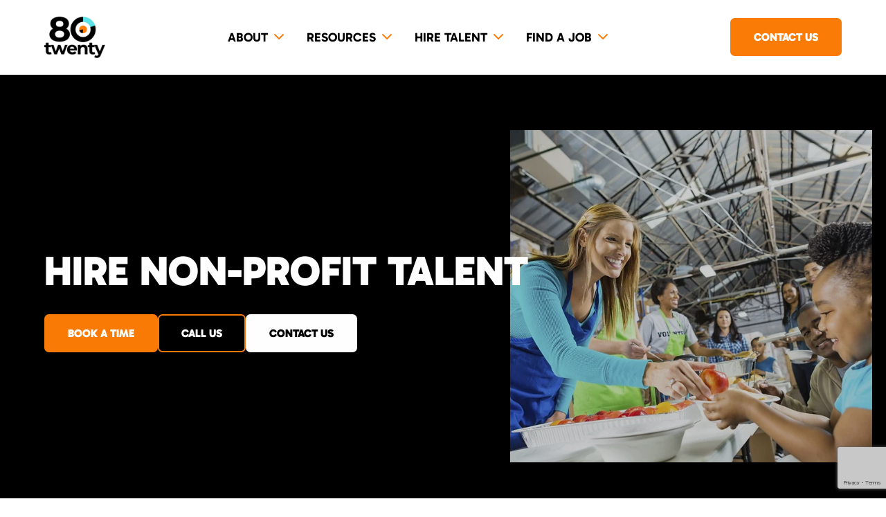

--- FILE ---
content_type: text/html; charset=UTF-8
request_url: https://www.80twenty.com/industry/non-profit/
body_size: 27140
content:
<!DOCTYPE html>
<html lang="en-US" prefix="og: https://ogp.me/ns#">

<head>
	<meta charset="UTF-8">
<script type="text/javascript">
/* <![CDATA[ */
 var gform;gform||(document.addEventListener("gform_main_scripts_loaded",function(){gform.scriptsLoaded=!0}),window.addEventListener("DOMContentLoaded",function(){gform.domLoaded=!0}),gform={domLoaded:!1,scriptsLoaded:!1,initializeOnLoaded:function(o){gform.domLoaded&&gform.scriptsLoaded?o():!gform.domLoaded&&gform.scriptsLoaded?window.addEventListener("DOMContentLoaded",o):document.addEventListener("gform_main_scripts_loaded",o)},hooks:{action:{},filter:{}},addAction:function(o,n,r,t){gform.addHook("action",o,n,r,t)},addFilter:function(o,n,r,t){gform.addHook("filter",o,n,r,t)},doAction:function(o){gform.doHook("action",o,arguments)},applyFilters:function(o){return gform.doHook("filter",o,arguments)},removeAction:function(o,n){gform.removeHook("action",o,n)},removeFilter:function(o,n,r){gform.removeHook("filter",o,n,r)},addHook:function(o,n,r,t,i){null==gform.hooks[o][n]&&(gform.hooks[o][n]=[]);var e=gform.hooks[o][n];null==i&&(i=n+"_"+e.length),gform.hooks[o][n].push({tag:i,callable:r,priority:t=null==t?10:t})},doHook:function(n,o,r){var t;if(r=Array.prototype.slice.call(r,1),null!=gform.hooks[n][o]&&((o=gform.hooks[n][o]).sort(function(o,n){return o.priority-n.priority}),o.forEach(function(o){"function"!=typeof(t=o.callable)&&(t=window[t]),"action"==n?t.apply(null,r):r[0]=t.apply(null,r)})),"filter"==n)return r[0]},removeHook:function(o,n,t,i){var r;null!=gform.hooks[o][n]&&(r=(r=gform.hooks[o][n]).filter(function(o,n,r){return!!(null!=i&&i!=o.tag||null!=t&&t!=o.priority)}),gform.hooks[o][n]=r)}}); 
/* ]]> */
</script>

	<meta name="viewport" content="width=device-width">
	<link rel="profile" href="http://gmpg.org/xfn/11">
	<link rel="pingback" href="https://www.80twenty.com/xmlrpc.php">
	<meta property='og:image' content='/wp-content/uploads/Skarmavbild-2023-11-15-kl.-13.03.46.png' />

	
	<script defer type="text/javascript">
		window.hfAccountId = "82fd8cf6-fe4a-4bde-8063-583fa341590d";
		window.hfDomain = "https://api.herefish.com";
		let gtmLoaded2 = false;

		function loadGTM2() {
			if (!gtmLoaded2) {
				(function() {
					var hf = document.createElement('script');
					hf.type = 'text/javascript';
					hf.async = true;
					hf.src = window.hfDomain + '/scripts/hf.js';
					var s = document.getElementsByTagName('script')[0];
					s.parentNode.insertBefore(hf, s);
				})();
				gtmLoaded2 = true;
			}
		}
		// Load GTM on first user interaction
		window.addEventListener('click', loadGTM2, {
			once: true
		});
		window.addEventListener('scroll', loadGTM2, {
			once: true
		});
	</script>

	<script type="text/javascript">
	window.dataLayer = window.dataLayer || [];

	function gtag() {
		dataLayer.push(arguments);
	}

	gtag("consent", "default", {
		ad_personalization: "denied",
		ad_storage: "denied",
		ad_user_data: "denied",
		analytics_storage: "denied",
		functionality_storage: "denied",
		personalization_storage: "denied",
		security_storage: "granted",
		wait_for_update: 500,
	});
	gtag("set", "ads_data_redaction", true);
	</script>
<script type="text/plain" data-cookieconsent="statistics, marketing">
		(function (w, d, s, l, i) {
		w[l] = w[l] || [];
		w[l].push({'gtm.start': new Date().getTime(), event: 'gtm.js'});
		var f = d.getElementsByTagName(s)[0], j = d.createElement(s), dl = l !== 'dataLayer' ? '&l=' + l : '';
		j.async = true;
		j.src = 'https://www.googletagmanager.com/gtm.js?id=' + i + dl;
		f.parentNode.insertBefore(j, f);
	})(
		window,
		document,
		'script',
		'dataLayer',
		'GTM-N5JLV3Z'
	);
</script>
<script type="text/javascript"
		id="Cookiebot"
		src="https://consent.cookiebot.com/uc.js"
		data-implementation="wp"
		data-cbid="70c6f7c5-1703-497a-8d1c-d0676946021c"
							async	></script>

<!-- Search Engine Optimization by Rank Math PRO - https://rankmath.com/ -->
<title>Hire Nonprofit Talent | 80Twenty</title>
<meta name="description" content="Take your nonprofit to the next level by finding seasoned pros with deep experience in marketing, development, executive leadership, and more."/>
<meta name="robots" content="follow, index, max-snippet:-1, max-video-preview:-1, max-image-preview:large"/>
<link rel="canonical" href="https://www.80twenty.com/industry/non-profit/" />
<meta property="og:locale" content="en_US" />
<meta property="og:type" content="article" />
<meta property="og:title" content="Hire Nonprofit Talent | 80Twenty" />
<meta property="og:description" content="Take your nonprofit to the next level by finding seasoned pros with deep experience in marketing, development, executive leadership, and more." />
<meta property="og:url" content="https://www.80twenty.com/industry/non-profit/" />
<meta property="og:site_name" content="80twenty" />
<meta property="article:publisher" content="https://www.facebook.com/80TwentyDigital/" />
<meta property="og:updated_time" content="2025-07-25T08:51:42+00:00" />
<meta property="og:image" content="https://www.80twenty.com/wp-content/uploads/2023/10/51db15ac941b483581e07075ff929e18.webp" />
<meta property="og:image:secure_url" content="https://www.80twenty.com/wp-content/uploads/2023/10/51db15ac941b483581e07075ff929e18.webp" />
<meta property="og:image:width" content="634" />
<meta property="og:image:height" content="582" />
<meta property="og:image:alt" content="NON-PROFIT" />
<meta property="og:image:type" content="image/webp" />
<meta name="twitter:card" content="summary_large_image" />
<meta name="twitter:title" content="Hire Nonprofit Talent | 80Twenty" />
<meta name="twitter:description" content="Take your nonprofit to the next level by finding seasoned pros with deep experience in marketing, development, executive leadership, and more." />
<meta name="twitter:image" content="https://www.80twenty.com/wp-content/uploads/2023/10/51db15ac941b483581e07075ff929e18.webp" />
<!-- /Rank Math WordPress SEO plugin -->

<link rel="alternate" title="oEmbed (JSON)" type="application/json+oembed" href="https://www.80twenty.com/wp-json/oembed/1.0/embed?url=https%3A%2F%2Fwww.80twenty.com%2Findustry%2Fnon-profit%2F" />
<link rel="alternate" title="oEmbed (XML)" type="text/xml+oembed" href="https://www.80twenty.com/wp-json/oembed/1.0/embed?url=https%3A%2F%2Fwww.80twenty.com%2Findustry%2Fnon-profit%2F&#038;format=xml" />
<style id='wp-img-auto-sizes-contain-inline-css' type='text/css'>
img:is([sizes=auto i],[sizes^="auto," i]){contain-intrinsic-size:3000px 1500px}
/*# sourceURL=wp-img-auto-sizes-contain-inline-css */
</style>
<style id='wp-emoji-styles-inline-css' type='text/css'>

	img.wp-smiley, img.emoji {
		display: inline !important;
		border: none !important;
		box-shadow: none !important;
		height: 1em !important;
		width: 1em !important;
		margin: 0 0.07em !important;
		vertical-align: -0.1em !important;
		background: none !important;
		padding: 0 !important;
	}
/*# sourceURL=wp-emoji-styles-inline-css */
</style>
<style id='wp-block-library-inline-css' type='text/css'>
:root{--wp-block-synced-color:#7a00df;--wp-block-synced-color--rgb:122,0,223;--wp-bound-block-color:var(--wp-block-synced-color);--wp-editor-canvas-background:#ddd;--wp-admin-theme-color:#007cba;--wp-admin-theme-color--rgb:0,124,186;--wp-admin-theme-color-darker-10:#006ba1;--wp-admin-theme-color-darker-10--rgb:0,107,160.5;--wp-admin-theme-color-darker-20:#005a87;--wp-admin-theme-color-darker-20--rgb:0,90,135;--wp-admin-border-width-focus:2px}@media (min-resolution:192dpi){:root{--wp-admin-border-width-focus:1.5px}}.wp-element-button{cursor:pointer}:root .has-very-light-gray-background-color{background-color:#eee}:root .has-very-dark-gray-background-color{background-color:#313131}:root .has-very-light-gray-color{color:#eee}:root .has-very-dark-gray-color{color:#313131}:root .has-vivid-green-cyan-to-vivid-cyan-blue-gradient-background{background:linear-gradient(135deg,#00d084,#0693e3)}:root .has-purple-crush-gradient-background{background:linear-gradient(135deg,#34e2e4,#4721fb 50%,#ab1dfe)}:root .has-hazy-dawn-gradient-background{background:linear-gradient(135deg,#faaca8,#dad0ec)}:root .has-subdued-olive-gradient-background{background:linear-gradient(135deg,#fafae1,#67a671)}:root .has-atomic-cream-gradient-background{background:linear-gradient(135deg,#fdd79a,#004a59)}:root .has-nightshade-gradient-background{background:linear-gradient(135deg,#330968,#31cdcf)}:root .has-midnight-gradient-background{background:linear-gradient(135deg,#020381,#2874fc)}:root{--wp--preset--font-size--normal:16px;--wp--preset--font-size--huge:42px}.has-regular-font-size{font-size:1em}.has-larger-font-size{font-size:2.625em}.has-normal-font-size{font-size:var(--wp--preset--font-size--normal)}.has-huge-font-size{font-size:var(--wp--preset--font-size--huge)}.has-text-align-center{text-align:center}.has-text-align-left{text-align:left}.has-text-align-right{text-align:right}.has-fit-text{white-space:nowrap!important}#end-resizable-editor-section{display:none}.aligncenter{clear:both}.items-justified-left{justify-content:flex-start}.items-justified-center{justify-content:center}.items-justified-right{justify-content:flex-end}.items-justified-space-between{justify-content:space-between}.screen-reader-text{border:0;clip-path:inset(50%);height:1px;margin:-1px;overflow:hidden;padding:0;position:absolute;width:1px;word-wrap:normal!important}.screen-reader-text:focus{background-color:#ddd;clip-path:none;color:#444;display:block;font-size:1em;height:auto;left:5px;line-height:normal;padding:15px 23px 14px;text-decoration:none;top:5px;width:auto;z-index:100000}html :where(.has-border-color){border-style:solid}html :where([style*=border-top-color]){border-top-style:solid}html :where([style*=border-right-color]){border-right-style:solid}html :where([style*=border-bottom-color]){border-bottom-style:solid}html :where([style*=border-left-color]){border-left-style:solid}html :where([style*=border-width]){border-style:solid}html :where([style*=border-top-width]){border-top-style:solid}html :where([style*=border-right-width]){border-right-style:solid}html :where([style*=border-bottom-width]){border-bottom-style:solid}html :where([style*=border-left-width]){border-left-style:solid}html :where(img[class*=wp-image-]){height:auto;max-width:100%}:where(figure){margin:0 0 1em}html :where(.is-position-sticky){--wp-admin--admin-bar--position-offset:var(--wp-admin--admin-bar--height,0px)}@media screen and (max-width:600px){html :where(.is-position-sticky){--wp-admin--admin-bar--position-offset:0px}}

/*# sourceURL=wp-block-library-inline-css */
</style><style id='global-styles-inline-css' type='text/css'>
:root{--wp--preset--aspect-ratio--square: 1;--wp--preset--aspect-ratio--4-3: 4/3;--wp--preset--aspect-ratio--3-4: 3/4;--wp--preset--aspect-ratio--3-2: 3/2;--wp--preset--aspect-ratio--2-3: 2/3;--wp--preset--aspect-ratio--16-9: 16/9;--wp--preset--aspect-ratio--9-16: 9/16;--wp--preset--color--black: #000000;--wp--preset--color--cyan-bluish-gray: #abb8c3;--wp--preset--color--white: #ffffff;--wp--preset--color--pale-pink: #f78da7;--wp--preset--color--vivid-red: #cf2e2e;--wp--preset--color--luminous-vivid-orange: #ff6900;--wp--preset--color--luminous-vivid-amber: #fcb900;--wp--preset--color--light-green-cyan: #7bdcb5;--wp--preset--color--vivid-green-cyan: #00d084;--wp--preset--color--pale-cyan-blue: #8ed1fc;--wp--preset--color--vivid-cyan-blue: #0693e3;--wp--preset--color--vivid-purple: #9b51e0;--wp--preset--color--primary: #0EA5E9;--wp--preset--color--secondary: #14B8A6;--wp--preset--color--dark: #1F2937;--wp--preset--color--light: #F9FAFB;--wp--preset--gradient--vivid-cyan-blue-to-vivid-purple: linear-gradient(135deg,rgb(6,147,227) 0%,rgb(155,81,224) 100%);--wp--preset--gradient--light-green-cyan-to-vivid-green-cyan: linear-gradient(135deg,rgb(122,220,180) 0%,rgb(0,208,130) 100%);--wp--preset--gradient--luminous-vivid-amber-to-luminous-vivid-orange: linear-gradient(135deg,rgb(252,185,0) 0%,rgb(255,105,0) 100%);--wp--preset--gradient--luminous-vivid-orange-to-vivid-red: linear-gradient(135deg,rgb(255,105,0) 0%,rgb(207,46,46) 100%);--wp--preset--gradient--very-light-gray-to-cyan-bluish-gray: linear-gradient(135deg,rgb(238,238,238) 0%,rgb(169,184,195) 100%);--wp--preset--gradient--cool-to-warm-spectrum: linear-gradient(135deg,rgb(74,234,220) 0%,rgb(151,120,209) 20%,rgb(207,42,186) 40%,rgb(238,44,130) 60%,rgb(251,105,98) 80%,rgb(254,248,76) 100%);--wp--preset--gradient--blush-light-purple: linear-gradient(135deg,rgb(255,206,236) 0%,rgb(152,150,240) 100%);--wp--preset--gradient--blush-bordeaux: linear-gradient(135deg,rgb(254,205,165) 0%,rgb(254,45,45) 50%,rgb(107,0,62) 100%);--wp--preset--gradient--luminous-dusk: linear-gradient(135deg,rgb(255,203,112) 0%,rgb(199,81,192) 50%,rgb(65,88,208) 100%);--wp--preset--gradient--pale-ocean: linear-gradient(135deg,rgb(255,245,203) 0%,rgb(182,227,212) 50%,rgb(51,167,181) 100%);--wp--preset--gradient--electric-grass: linear-gradient(135deg,rgb(202,248,128) 0%,rgb(113,206,126) 100%);--wp--preset--gradient--midnight: linear-gradient(135deg,rgb(2,3,129) 0%,rgb(40,116,252) 100%);--wp--preset--font-size--small: 0.875rem;--wp--preset--font-size--medium: 20px;--wp--preset--font-size--large: 1.125rem;--wp--preset--font-size--x-large: 42px;--wp--preset--font-size--regular: 1.5rem;--wp--preset--font-size--xl: 1.25rem;--wp--preset--font-size--xxl: 1.5rem;--wp--preset--font-size--xxxl: 1.875rem;--wp--preset--spacing--20: 0.44rem;--wp--preset--spacing--30: 0.67rem;--wp--preset--spacing--40: 1rem;--wp--preset--spacing--50: 1.5rem;--wp--preset--spacing--60: 2.25rem;--wp--preset--spacing--70: 3.38rem;--wp--preset--spacing--80: 5.06rem;--wp--preset--shadow--natural: 6px 6px 9px rgba(0, 0, 0, 0.2);--wp--preset--shadow--deep: 12px 12px 50px rgba(0, 0, 0, 0.4);--wp--preset--shadow--sharp: 6px 6px 0px rgba(0, 0, 0, 0.2);--wp--preset--shadow--outlined: 6px 6px 0px -3px rgb(255, 255, 255), 6px 6px rgb(0, 0, 0);--wp--preset--shadow--crisp: 6px 6px 0px rgb(0, 0, 0);}:root { --wp--style--global--content-size: 960px;--wp--style--global--wide-size: 1280px; }:where(body) { margin: 0; }.wp-site-blocks > .alignleft { float: left; margin-right: 2em; }.wp-site-blocks > .alignright { float: right; margin-left: 2em; }.wp-site-blocks > .aligncenter { justify-content: center; margin-left: auto; margin-right: auto; }:where(.is-layout-flex){gap: 0.5em;}:where(.is-layout-grid){gap: 0.5em;}.is-layout-flow > .alignleft{float: left;margin-inline-start: 0;margin-inline-end: 2em;}.is-layout-flow > .alignright{float: right;margin-inline-start: 2em;margin-inline-end: 0;}.is-layout-flow > .aligncenter{margin-left: auto !important;margin-right: auto !important;}.is-layout-constrained > .alignleft{float: left;margin-inline-start: 0;margin-inline-end: 2em;}.is-layout-constrained > .alignright{float: right;margin-inline-start: 2em;margin-inline-end: 0;}.is-layout-constrained > .aligncenter{margin-left: auto !important;margin-right: auto !important;}.is-layout-constrained > :where(:not(.alignleft):not(.alignright):not(.alignfull)){max-width: var(--wp--style--global--content-size);margin-left: auto !important;margin-right: auto !important;}.is-layout-constrained > .alignwide{max-width: var(--wp--style--global--wide-size);}body .is-layout-flex{display: flex;}.is-layout-flex{flex-wrap: wrap;align-items: center;}.is-layout-flex > :is(*, div){margin: 0;}body .is-layout-grid{display: grid;}.is-layout-grid > :is(*, div){margin: 0;}body{padding-top: 0px;padding-right: 0px;padding-bottom: 0px;padding-left: 0px;}a:where(:not(.wp-element-button)){text-decoration: underline;}:root :where(.wp-element-button, .wp-block-button__link){background-color: #32373c;border-width: 0;color: #fff;font-family: inherit;font-size: inherit;font-style: inherit;font-weight: inherit;letter-spacing: inherit;line-height: inherit;padding-top: calc(0.667em + 2px);padding-right: calc(1.333em + 2px);padding-bottom: calc(0.667em + 2px);padding-left: calc(1.333em + 2px);text-decoration: none;text-transform: inherit;}.has-black-color{color: var(--wp--preset--color--black) !important;}.has-cyan-bluish-gray-color{color: var(--wp--preset--color--cyan-bluish-gray) !important;}.has-white-color{color: var(--wp--preset--color--white) !important;}.has-pale-pink-color{color: var(--wp--preset--color--pale-pink) !important;}.has-vivid-red-color{color: var(--wp--preset--color--vivid-red) !important;}.has-luminous-vivid-orange-color{color: var(--wp--preset--color--luminous-vivid-orange) !important;}.has-luminous-vivid-amber-color{color: var(--wp--preset--color--luminous-vivid-amber) !important;}.has-light-green-cyan-color{color: var(--wp--preset--color--light-green-cyan) !important;}.has-vivid-green-cyan-color{color: var(--wp--preset--color--vivid-green-cyan) !important;}.has-pale-cyan-blue-color{color: var(--wp--preset--color--pale-cyan-blue) !important;}.has-vivid-cyan-blue-color{color: var(--wp--preset--color--vivid-cyan-blue) !important;}.has-vivid-purple-color{color: var(--wp--preset--color--vivid-purple) !important;}.has-primary-color{color: var(--wp--preset--color--primary) !important;}.has-secondary-color{color: var(--wp--preset--color--secondary) !important;}.has-dark-color{color: var(--wp--preset--color--dark) !important;}.has-light-color{color: var(--wp--preset--color--light) !important;}.has-black-background-color{background-color: var(--wp--preset--color--black) !important;}.has-cyan-bluish-gray-background-color{background-color: var(--wp--preset--color--cyan-bluish-gray) !important;}.has-white-background-color{background-color: var(--wp--preset--color--white) !important;}.has-pale-pink-background-color{background-color: var(--wp--preset--color--pale-pink) !important;}.has-vivid-red-background-color{background-color: var(--wp--preset--color--vivid-red) !important;}.has-luminous-vivid-orange-background-color{background-color: var(--wp--preset--color--luminous-vivid-orange) !important;}.has-luminous-vivid-amber-background-color{background-color: var(--wp--preset--color--luminous-vivid-amber) !important;}.has-light-green-cyan-background-color{background-color: var(--wp--preset--color--light-green-cyan) !important;}.has-vivid-green-cyan-background-color{background-color: var(--wp--preset--color--vivid-green-cyan) !important;}.has-pale-cyan-blue-background-color{background-color: var(--wp--preset--color--pale-cyan-blue) !important;}.has-vivid-cyan-blue-background-color{background-color: var(--wp--preset--color--vivid-cyan-blue) !important;}.has-vivid-purple-background-color{background-color: var(--wp--preset--color--vivid-purple) !important;}.has-primary-background-color{background-color: var(--wp--preset--color--primary) !important;}.has-secondary-background-color{background-color: var(--wp--preset--color--secondary) !important;}.has-dark-background-color{background-color: var(--wp--preset--color--dark) !important;}.has-light-background-color{background-color: var(--wp--preset--color--light) !important;}.has-black-border-color{border-color: var(--wp--preset--color--black) !important;}.has-cyan-bluish-gray-border-color{border-color: var(--wp--preset--color--cyan-bluish-gray) !important;}.has-white-border-color{border-color: var(--wp--preset--color--white) !important;}.has-pale-pink-border-color{border-color: var(--wp--preset--color--pale-pink) !important;}.has-vivid-red-border-color{border-color: var(--wp--preset--color--vivid-red) !important;}.has-luminous-vivid-orange-border-color{border-color: var(--wp--preset--color--luminous-vivid-orange) !important;}.has-luminous-vivid-amber-border-color{border-color: var(--wp--preset--color--luminous-vivid-amber) !important;}.has-light-green-cyan-border-color{border-color: var(--wp--preset--color--light-green-cyan) !important;}.has-vivid-green-cyan-border-color{border-color: var(--wp--preset--color--vivid-green-cyan) !important;}.has-pale-cyan-blue-border-color{border-color: var(--wp--preset--color--pale-cyan-blue) !important;}.has-vivid-cyan-blue-border-color{border-color: var(--wp--preset--color--vivid-cyan-blue) !important;}.has-vivid-purple-border-color{border-color: var(--wp--preset--color--vivid-purple) !important;}.has-primary-border-color{border-color: var(--wp--preset--color--primary) !important;}.has-secondary-border-color{border-color: var(--wp--preset--color--secondary) !important;}.has-dark-border-color{border-color: var(--wp--preset--color--dark) !important;}.has-light-border-color{border-color: var(--wp--preset--color--light) !important;}.has-vivid-cyan-blue-to-vivid-purple-gradient-background{background: var(--wp--preset--gradient--vivid-cyan-blue-to-vivid-purple) !important;}.has-light-green-cyan-to-vivid-green-cyan-gradient-background{background: var(--wp--preset--gradient--light-green-cyan-to-vivid-green-cyan) !important;}.has-luminous-vivid-amber-to-luminous-vivid-orange-gradient-background{background: var(--wp--preset--gradient--luminous-vivid-amber-to-luminous-vivid-orange) !important;}.has-luminous-vivid-orange-to-vivid-red-gradient-background{background: var(--wp--preset--gradient--luminous-vivid-orange-to-vivid-red) !important;}.has-very-light-gray-to-cyan-bluish-gray-gradient-background{background: var(--wp--preset--gradient--very-light-gray-to-cyan-bluish-gray) !important;}.has-cool-to-warm-spectrum-gradient-background{background: var(--wp--preset--gradient--cool-to-warm-spectrum) !important;}.has-blush-light-purple-gradient-background{background: var(--wp--preset--gradient--blush-light-purple) !important;}.has-blush-bordeaux-gradient-background{background: var(--wp--preset--gradient--blush-bordeaux) !important;}.has-luminous-dusk-gradient-background{background: var(--wp--preset--gradient--luminous-dusk) !important;}.has-pale-ocean-gradient-background{background: var(--wp--preset--gradient--pale-ocean) !important;}.has-electric-grass-gradient-background{background: var(--wp--preset--gradient--electric-grass) !important;}.has-midnight-gradient-background{background: var(--wp--preset--gradient--midnight) !important;}.has-small-font-size{font-size: var(--wp--preset--font-size--small) !important;}.has-medium-font-size{font-size: var(--wp--preset--font-size--medium) !important;}.has-large-font-size{font-size: var(--wp--preset--font-size--large) !important;}.has-x-large-font-size{font-size: var(--wp--preset--font-size--x-large) !important;}.has-regular-font-size{font-size: var(--wp--preset--font-size--regular) !important;}.has-xl-font-size{font-size: var(--wp--preset--font-size--xl) !important;}.has-xxl-font-size{font-size: var(--wp--preset--font-size--xxl) !important;}.has-xxxl-font-size{font-size: var(--wp--preset--font-size--xxxl) !important;}
/*# sourceURL=global-styles-inline-css */
</style>

<link rel='stylesheet' id='bullhorn-plugin-styles-css' href='https://www.80twenty.com/wp-content/plugins/squarechilli-jobboard/css/display.css' type='text/css' media='all' />
<link rel='stylesheet' id='search-filter-plugin-styles-css' href='https://www.80twenty.com/wp-content/plugins/search-filter-pro/public/assets/css/search-filter.min.css?ver=2.5.16' type='text/css' media='all' />
<link rel='stylesheet' id='eighty_twenty-css' href='https://www.80twenty.com/wp-content/themes/80twenty/css/app.css?ver=3.5.5' type='text/css' media='all' />
<script type="text/javascript" src="https://www.80twenty.com/wp-includes/js/jquery/jquery.min.js?ver=3.7.1" id="jquery-core-js"></script>
<script type="text/javascript" src="https://www.80twenty.com/wp-includes/js/jquery/jquery-migrate.min.js?ver=3.4.1" id="jquery-migrate-js"></script>
<script type="text/javascript" src="https://www.80twenty.com/wp-content/plugins/handl-utm-grabber/js/js.cookie.js?ver=6.9" id="js.cookie-js"></script>
<script type="text/javascript" id="handl-utm-grabber-js-extra">
/* <![CDATA[ */
var handl_utm = {"gclid":"CjwKCAiA0rW6BhAcEiwAQH28ImltoKP5Ja26rsvmO9PzWM-tNhC3aPD_NjR3iuhVXpaYjUhykdxPXhoCpKAQAvD_BwE"};
//# sourceURL=handl-utm-grabber-js-extra
/* ]]> */
</script>
<script type="text/javascript" src="https://www.80twenty.com/wp-content/plugins/handl-utm-grabber/js/handl-utm-grabber.js?ver=6.9" id="handl-utm-grabber-js"></script>
<script type="text/javascript" src="https://www.80twenty.com/wp-content/plugins/squarechilli-jobboard/js/display.js" id="bullhorn-plugin-script-js"></script>
<script type="text/javascript" src="https://www.80twenty.com/wp-content/themes/80twenty/js/app.js?ver=3.5.5" id="eighty_twenty-js"></script>
<link rel="https://api.w.org/" href="https://www.80twenty.com/wp-json/" /><link rel="alternate" title="JSON" type="application/json" href="https://www.80twenty.com/wp-json/wp/v2/industry/1920" /><link rel="EditURI" type="application/rsd+xml" title="RSD" href="https://www.80twenty.com/xmlrpc.php?rsd" />
<meta name="generator" content="WordPress 6.9" />
<link rel='shortlink' href='https://www.80twenty.com/?p=1920' />
<meta name="generator" content="speculation-rules 1.4.0">
<link rel="icon" href="https://www.80twenty.com/wp-content/uploads/2023/10/cropped-android-chrome-192x192-1-32x32.png" sizes="32x32" />
<link rel="icon" href="https://www.80twenty.com/wp-content/uploads/2023/10/cropped-android-chrome-192x192-1-192x192.png" sizes="192x192" />
<link rel="apple-touch-icon" href="https://www.80twenty.com/wp-content/uploads/2023/10/cropped-android-chrome-192x192-1-180x180.png" />
<meta name="msapplication-TileImage" content="https://www.80twenty.com/wp-content/uploads/2023/10/cropped-android-chrome-192x192-1-270x270.png" />
		<style type="text/css" id="wp-custom-css">
			.blog .pagination a {
    width: auto !important;
    height: auto !important;
    color: black !important;
    -webkit-text-fill-color: black !important;
    background: none !important;
    transition: none !important;
    padding: 0 !important;
    margin-right: 10px !important;
}

.blog .pagination .current {
	color: white !important;
	padding: 0  !important;
}

.form-hero .container{
	align-items: flex-start !important;
}		</style>
		</head>

<body class="wp-singular industry-template-default single single-industry postid-1920 wp-custom-logo wp-theme-80twenty antialiased">

	
	<div id="page" class="min-h-screen flex flex-col">

		
		<header class="sticky top-0 z-50 bg-white md:px-5">
			<div class="bg-white">
				<div class="mx-auto container page-width">
					<div class="flex lg:justify-between items-center py-6">
						<div class="lg:mr-0 mr-auto">
															<a href="https://www.80twenty.com/" class="custom-logo-link" rel="home"><img width="220" height="150" src="https://www.80twenty.com/wp-content/uploads/2023/09/@2xLogo.webp" class="custom-logo" alt="80Twenty logo" decoding="async" /></a>													</div>

						<div class="lg:hidden order-3">
							<a href="#" aria-label="Toggle navigation" id="primary-menu-toggle">
								<svg viewBox="0 0 20 20" class="inline-block w-6 h-6" version="1.1" xmlns="http://www.w3.org/2000/svg" xmlns:xlink="http://www.w3.org/1999/xlink">
									<g stroke="none" stroke-width="1" fill="currentColor" fill-rule="evenodd">
										<g id="icon-shape">
											<path d="M0,3 L20,3 L20,5 L0,5 L0,3 Z M0,9 L20,9 L20,11 L0,11 L0,9 Z M0,15 L20,15 L20,17 L0,17 L0,15 Z" id="Combined-Shape"></path>
										</g>
									</g>
								</svg>
							</a>
						</div>

						<div id="primary-menu" class="navigation-group hidden z-[-1] lg:z-10 left-0 right-0 bottom-0 top-0 flex flex-col lg:block justify-center lg:justify-normal lg:order-2 order-4 bg-black fixed lg:static p-4 lg:mt-0 lg:p-0 lg:bg-transparent lg:block"><ul id="menu-header-menu" class="lg:flex lg:-mx-4 lg:space-y-0 space-y-4"><li id="menu-item-769" class="menu-item menu-item-type-custom menu-item-object-custom menu-item-has-children menu-item-769 lg:mx-4 text-white lg:text-black"><a href="?gclid=CjwKCAiA0rW6BhAcEiwAQH28ImltoKP5Ja26rsvmO9PzWM-tNhC3aPD_NjR3iuhVXpaYjUhykdxPXhoCpKAQAvD_BwE#">About</a><span class="menu-icon"><svg fill="#fa7b06" xmlns="http://www.w3.org/2000/svg" height="1em" viewBox="0 0 512 512"><path d="M233.4 406.6c12.5 12.5 32.8 12.5 45.3 0l192-192c12.5-12.5 12.5-32.8 0-45.3s-32.8-12.5-45.3 0L256 338.7 86.6 169.4c-12.5-12.5-32.8-12.5-45.3 0s-12.5 32.8 0 45.3l192 192z"/></svg></span>
<ul class="sub-menu hidden lg:hidden ">
	<li id="menu-item-778" class="menu-item menu-item-type-post_type menu-item-object-page menu-item-778 lg:mx-4 text-white lg:text-black"><a href="https://www.80twenty.com/our-specialities/?gclid=CjwKCAiA0rW6BhAcEiwAQH28ImltoKP5Ja26rsvmO9PzWM-tNhC3aPD_NjR3iuhVXpaYjUhykdxPXhoCpKAQAvD_BwE">Our specialities</a></li>
	<li id="menu-item-864" class="menu-item menu-item-type-post_type menu-item-object-page menu-item-864 lg:mx-4 text-white lg:text-black"><a href="https://www.80twenty.com/testimonials/?gclid=CjwKCAiA0rW6BhAcEiwAQH28ImltoKP5Ja26rsvmO9PzWM-tNhC3aPD_NjR3iuhVXpaYjUhykdxPXhoCpKAQAvD_BwE">Testimonials</a></li>
	<li id="menu-item-770" class="menu-item menu-item-type-post_type menu-item-object-page menu-item-770 lg:mx-4 text-white lg:text-black"><a href="https://www.80twenty.com/about-80twenty/?gclid=CjwKCAiA0rW6BhAcEiwAQH28ImltoKP5Ja26rsvmO9PzWM-tNhC3aPD_NjR3iuhVXpaYjUhykdxPXhoCpKAQAvD_BwE">About 80Twenty</a></li>
	<li id="menu-item-782" class="menu-item menu-item-type-post_type menu-item-object-page menu-item-782 lg:mx-4 text-white lg:text-black"><a href="https://www.80twenty.com/our-locations/?gclid=CjwKCAiA0rW6BhAcEiwAQH28ImltoKP5Ja26rsvmO9PzWM-tNhC3aPD_NjR3iuhVXpaYjUhykdxPXhoCpKAQAvD_BwE">Locations</a></li>
	<li id="menu-item-634" class="menu-item menu-item-type-post_type menu-item-object-page menu-item-634 lg:mx-4 text-white lg:text-black"><a href="https://www.80twenty.com/industries-we-serve/?gclid=CjwKCAiA0rW6BhAcEiwAQH28ImltoKP5Ja26rsvmO9PzWM-tNhC3aPD_NjR3iuhVXpaYjUhykdxPXhoCpKAQAvD_BwE">Industries we serve</a></li>
	<li id="menu-item-767" class="menu-item menu-item-type-post_type menu-item-object-page menu-item-767 lg:mx-4 text-white lg:text-black"><a href="https://www.80twenty.com/careers/?gclid=CjwKCAiA0rW6BhAcEiwAQH28ImltoKP5Ja26rsvmO9PzWM-tNhC3aPD_NjR3iuhVXpaYjUhykdxPXhoCpKAQAvD_BwE">Join our team</a></li>
	<li id="menu-item-2186" class="menu-item menu-item-type-post_type menu-item-object-page menu-item-2186 lg:mx-4 text-white lg:text-black"><a href="https://www.80twenty.com/services/?gclid=CjwKCAiA0rW6BhAcEiwAQH28ImltoKP5Ja26rsvmO9PzWM-tNhC3aPD_NjR3iuhVXpaYjUhykdxPXhoCpKAQAvD_BwE">Services</a></li>
	<li id="menu-item-855" class="menu-item menu-item-type-post_type menu-item-object-page menu-item-855 lg:mx-4 text-white lg:text-black"><a href="https://www.80twenty.com/features-talent/?gclid=CjwKCAiA0rW6BhAcEiwAQH28ImltoKP5Ja26rsvmO9PzWM-tNhC3aPD_NjR3iuhVXpaYjUhykdxPXhoCpKAQAvD_BwE">Featured Talent</a></li>
</ul>
</li>
<li id="menu-item-291" class="menu-item menu-item-type-custom menu-item-object-custom menu-item-has-children menu-item-291 lg:mx-4 text-white lg:text-black"><a href="?gclid=CjwKCAiA0rW6BhAcEiwAQH28ImltoKP5Ja26rsvmO9PzWM-tNhC3aPD_NjR3iuhVXpaYjUhykdxPXhoCpKAQAvD_BwE#">Resources</a><span class="menu-icon"><svg fill="#fa7b06" xmlns="http://www.w3.org/2000/svg" height="1em" viewBox="0 0 512 512"><path d="M233.4 406.6c12.5 12.5 32.8 12.5 45.3 0l192-192c12.5-12.5 12.5-32.8 0-45.3s-32.8-12.5-45.3 0L256 338.7 86.6 169.4c-12.5-12.5-32.8-12.5-45.3 0s-12.5 32.8 0 45.3l192 192z"/></svg></span>
<ul class="sub-menu hidden lg:hidden ">
	<li id="menu-item-899" class="menu-item menu-item-type-post_type menu-item-object-page menu-item-899 lg:mx-4 text-white lg:text-black"><a href="https://www.80twenty.com/salaryguide/?gclid=CjwKCAiA0rW6BhAcEiwAQH28ImltoKP5Ja26rsvmO9PzWM-tNhC3aPD_NjR3iuhVXpaYjUhykdxPXhoCpKAQAvD_BwE">80Twenty Salary Guide</a></li>
	<li id="menu-item-3058" class="menu-item menu-item-type-custom menu-item-object-custom menu-item-3058 lg:mx-4 text-white lg:text-black"><a href="https://www.80twenty.com/hiring-support/?gclid=CjwKCAiA0rW6BhAcEiwAQH28ImltoKP5Ja26rsvmO9PzWM-tNhC3aPD_NjR3iuhVXpaYjUhykdxPXhoCpKAQAvD_BwE">Hiring Support</a></li>
	<li id="menu-item-3059" class="menu-item menu-item-type-custom menu-item-object-custom menu-item-3059 lg:mx-4 text-white lg:text-black"><a href="https://www.80twenty.com/hire-and-build-your-first-us-team/?gclid=CjwKCAiA0rW6BhAcEiwAQH28ImltoKP5Ja26rsvmO9PzWM-tNhC3aPD_NjR3iuhVXpaYjUhykdxPXhoCpKAQAvD_BwE">International US Subsidiaries</a></li>
	<li id="menu-item-724" class="menu-item menu-item-type-post_type menu-item-object-page current_page_parent menu-item-724 lg:mx-4 text-white lg:text-black"><a href="https://www.80twenty.com/blog/?gclid=CjwKCAiA0rW6BhAcEiwAQH28ImltoKP5Ja26rsvmO9PzWM-tNhC3aPD_NjR3iuhVXpaYjUhykdxPXhoCpKAQAvD_BwE">Blog</a></li>
	<li id="menu-item-845" class="menu-item menu-item-type-post_type menu-item-object-page menu-item-845 lg:mx-4 text-white lg:text-black"><a href="https://www.80twenty.com/faq-candidates/?gclid=CjwKCAiA0rW6BhAcEiwAQH28ImltoKP5Ja26rsvmO9PzWM-tNhC3aPD_NjR3iuhVXpaYjUhykdxPXhoCpKAQAvD_BwE">FAQ candidates</a></li>
	<li id="menu-item-844" class="menu-item menu-item-type-post_type menu-item-object-page menu-item-844 lg:mx-4 text-white lg:text-black"><a href="https://www.80twenty.com/client-faq/?gclid=CjwKCAiA0rW6BhAcEiwAQH28ImltoKP5Ja26rsvmO9PzWM-tNhC3aPD_NjR3iuhVXpaYjUhykdxPXhoCpKAQAvD_BwE">FAQ clients</a></li>
</ul>
</li>
<li id="menu-item-361" class="menu-item menu-item-type-post_type menu-item-object-page menu-item-has-children menu-item-361 lg:mx-4 text-white lg:text-black"><a href="https://www.80twenty.com/hire-talent/?gclid=CjwKCAiA0rW6BhAcEiwAQH28ImltoKP5Ja26rsvmO9PzWM-tNhC3aPD_NjR3iuhVXpaYjUhykdxPXhoCpKAQAvD_BwE">Hire Talent</a><span class="menu-icon"><svg fill="#fa7b06" xmlns="http://www.w3.org/2000/svg" height="1em" viewBox="0 0 512 512"><path d="M233.4 406.6c12.5 12.5 32.8 12.5 45.3 0l192-192c12.5-12.5 12.5-32.8 0-45.3s-32.8-12.5-45.3 0L256 338.7 86.6 169.4c-12.5-12.5-32.8-12.5-45.3 0s-12.5 32.8 0 45.3l192 192z"/></svg></span>
<ul class="sub-menu hidden lg:hidden ">
	<li id="menu-item-757" class="menu-item menu-item-type-post_type menu-item-object-speciality menu-item-757 lg:mx-4 text-white lg:text-black"><a href="https://www.80twenty.com/speciality/marketing-advertising/?gclid=CjwKCAiA0rW6BhAcEiwAQH28ImltoKP5Ja26rsvmO9PzWM-tNhC3aPD_NjR3iuhVXpaYjUhykdxPXhoCpKAQAvD_BwE">MARKETING / ADVERTISING</a></li>
	<li id="menu-item-761" class="menu-item menu-item-type-post_type menu-item-object-speciality menu-item-761 lg:mx-4 text-white lg:text-black"><a href="https://www.80twenty.com/speciality/sales-bus-dev/?gclid=CjwKCAiA0rW6BhAcEiwAQH28ImltoKP5Ja26rsvmO9PzWM-tNhC3aPD_NjR3iuhVXpaYjUhykdxPXhoCpKAQAvD_BwE">SALES / BUSINESS DEVELOPMENT</a></li>
	<li id="menu-item-763" class="menu-item menu-item-type-post_type menu-item-object-speciality menu-item-763 lg:mx-4 text-white lg:text-black"><a href="https://www.80twenty.com/speciality/ux-ui-visual-designers/?gclid=CjwKCAiA0rW6BhAcEiwAQH28ImltoKP5Ja26rsvmO9PzWM-tNhC3aPD_NjR3iuhVXpaYjUhykdxPXhoCpKAQAvD_BwE">UX / UI / VISUAL DESIGNERS</a></li>
	<li id="menu-item-756" class="menu-item menu-item-type-post_type menu-item-object-speciality menu-item-756 lg:mx-4 text-white lg:text-black"><a href="https://www.80twenty.com/speciality/executive-search/?gclid=CjwKCAiA0rW6BhAcEiwAQH28ImltoKP5Ja26rsvmO9PzWM-tNhC3aPD_NjR3iuhVXpaYjUhykdxPXhoCpKAQAvD_BwE">EXECUTIVE SEARCH</a></li>
	<li id="menu-item-755" class="menu-item menu-item-type-post_type menu-item-object-speciality menu-item-755 lg:mx-4 text-white lg:text-black"><a href="https://www.80twenty.com/speciality/copywriting-content/?gclid=CjwKCAiA0rW6BhAcEiwAQH28ImltoKP5Ja26rsvmO9PzWM-tNhC3aPD_NjR3iuhVXpaYjUhykdxPXhoCpKAQAvD_BwE">COPYWRITING / CONTENT</a></li>
	<li id="menu-item-762" class="menu-item menu-item-type-post_type menu-item-object-speciality menu-item-762 lg:mx-4 text-white lg:text-black"><a href="https://www.80twenty.com/speciality/tech-developers/?gclid=CjwKCAiA0rW6BhAcEiwAQH28ImltoKP5Ja26rsvmO9PzWM-tNhC3aPD_NjR3iuhVXpaYjUhykdxPXhoCpKAQAvD_BwE">TECH / DEVELOPERS</a></li>
	<li id="menu-item-760" class="menu-item menu-item-type-post_type menu-item-object-speciality menu-item-760 lg:mx-4 text-white lg:text-black"><a href="https://www.80twenty.com/speciality/product-talent/?gclid=CjwKCAiA0rW6BhAcEiwAQH28ImltoKP5Ja26rsvmO9PzWM-tNhC3aPD_NjR3iuhVXpaYjUhykdxPXhoCpKAQAvD_BwE">PRODUCT TALENT</a></li>
	<li id="menu-item-3558" class="menu-item menu-item-type-post_type menu-item-object-speciality menu-item-3558 lg:mx-4 text-white lg:text-black"><a href="https://www.80twenty.com/speciality/accounting-finance/?gclid=CjwKCAiA0rW6BhAcEiwAQH28ImltoKP5Ja26rsvmO9PzWM-tNhC3aPD_NjR3iuhVXpaYjUhykdxPXhoCpKAQAvD_BwE">ACCOUNTING &amp; FINANCE</a></li>
	<li id="menu-item-3560" class="menu-item menu-item-type-post_type menu-item-object-speciality menu-item-3560 lg:mx-4 text-white lg:text-black"><a href="https://www.80twenty.com/speciality/human-resources/?gclid=CjwKCAiA0rW6BhAcEiwAQH28ImltoKP5Ja26rsvmO9PzWM-tNhC3aPD_NjR3iuhVXpaYjUhykdxPXhoCpKAQAvD_BwE">HUMAN RESOURCES (HR)</a></li>
	<li id="menu-item-3559" class="menu-item menu-item-type-post_type menu-item-object-speciality menu-item-3559 lg:mx-4 text-white lg:text-black"><a href="https://www.80twenty.com/speciality/admin-operations-talent/?gclid=CjwKCAiA0rW6BhAcEiwAQH28ImltoKP5Ja26rsvmO9PzWM-tNhC3aPD_NjR3iuhVXpaYjUhykdxPXhoCpKAQAvD_BwE">ADMIN &amp; OPERATIONS</a></li>
	<li id="menu-item-759" class="menu-item menu-item-type-post_type menu-item-object-speciality menu-item-759 lg:mx-4 text-white lg:text-black"><a href="https://www.80twenty.com/speciality/other-all-roles/?gclid=CjwKCAiA0rW6BhAcEiwAQH28ImltoKP5Ja26rsvmO9PzWM-tNhC3aPD_NjR3iuhVXpaYjUhykdxPXhoCpKAQAvD_BwE">OTHER / ALL ROLES</a></li>
</ul>
</li>
<li id="menu-item-2852" class="menu-item menu-item-type-post_type menu-item-object-page menu-item-has-children menu-item-2852 lg:mx-4 text-white lg:text-black"><a href="https://www.80twenty.com/find-a-job/?gclid=CjwKCAiA0rW6BhAcEiwAQH28ImltoKP5Ja26rsvmO9PzWM-tNhC3aPD_NjR3iuhVXpaYjUhykdxPXhoCpKAQAvD_BwE">Find a job</a><span class="menu-icon"><svg fill="#fa7b06" xmlns="http://www.w3.org/2000/svg" height="1em" viewBox="0 0 512 512"><path d="M233.4 406.6c12.5 12.5 32.8 12.5 45.3 0l192-192c12.5-12.5 12.5-32.8 0-45.3s-32.8-12.5-45.3 0L256 338.7 86.6 169.4c-12.5-12.5-32.8-12.5-45.3 0s-12.5 32.8 0 45.3l192 192z"/></svg></span>
<ul class="sub-menu hidden lg:hidden ">
	<li id="menu-item-2851" class="menu-item menu-item-type-post_type menu-item-object-page menu-item-2851 lg:mx-4 text-white lg:text-black"><a href="https://www.80twenty.com/find-a-job/?gclid=CjwKCAiA0rW6BhAcEiwAQH28ImltoKP5Ja26rsvmO9PzWM-tNhC3aPD_NjR3iuhVXpaYjUhykdxPXhoCpKAQAvD_BwE">Open positions</a></li>
	<li id="menu-item-2840" class="menu-item menu-item-type-custom menu-item-object-custom menu-item-2840 lg:mx-4 text-white lg:text-black"><a href="https://www.80twenty.com/candidate-register/?gclid=CjwKCAiA0rW6BhAcEiwAQH28ImltoKP5Ja26rsvmO9PzWM-tNhC3aPD_NjR3iuhVXpaYjUhykdxPXhoCpKAQAvD_BwE">Candidate Registration</a></li>
	<li id="menu-item-2837" class="menu-item menu-item-type-post_type menu-item-object-page menu-item-2837 lg:mx-4 text-white lg:text-black"><a href="https://www.80twenty.com/candidate-log-in/?gclid=CjwKCAiA0rW6BhAcEiwAQH28ImltoKP5Ja26rsvmO9PzWM-tNhC3aPD_NjR3iuhVXpaYjUhykdxPXhoCpKAQAvD_BwE">Candidate Log In</a></li>
</ul>
</li>
</ul></div>
						<div class="header-linkedin fixed lg:hidden mb-3 hidden justify-center p-8 mt-10 bottom-0 bg-black left-0 w-full">
														<a target="_blank" href="https://www.linkedin.com/company/80twenty/" class=" text-white underline">
								<div class="flex items-center gap-3">
									<div>
										<svg fill="white" xmlns="http://www.w3.org/2000/svg" height="1em" viewBox="0 0 448 512">
											<path d="M100.28 448H7.4V148.9h92.88zM53.79 108.1C24.09 108.1 0 83.5 0 53.8a53.79 53.79 0 0 1 107.58 0c0 29.7-24.1 54.3-53.79 54.3zM447.9 448h-92.68V302.4c0-34.7-.7-79.2-48.29-79.2-48.29 0-55.69 37.7-55.69 76.7V448h-92.78V148.9h89.08v40.8h1.3c12.4-23.5 42.69-48.3 87.88-48.3 94 0 111.28 61.9 111.28 142.3V448z" />
										</svg>
									</div>
									<div>Follow us on Linkedin</div>
								</div>
							</a>
						</div>

						<div class="lg:order-3 lg:mr-0 mr-10">
							<div id="contact-button" class="button-wrapper cursor-pointer ">
								
<a target="_self" href="#" class="btn pointer-events-none lg:pointer-events-auto btn-orange cursor-default btn whitespace-nowrap text-xs lg:text-base">Contact us</a>								<span class="tooltiptext">
									<span class="block pt-4 border-t border-[#5ce1e6]"></span>
									<div id="contact-menu" class="menu-contact-container"><ul id="menu-contact" class=""><li id="menu-item-2850" class="menu-item menu-item-type-post_type menu-item-object-page menu-item-2850 text-base font-light py-2.5 px-5"><a href="https://www.80twenty.com/find-a-job/?gclid=CjwKCAiA0rW6BhAcEiwAQH28ImltoKP5Ja26rsvmO9PzWM-tNhC3aPD_NjR3iuhVXpaYjUhykdxPXhoCpKAQAvD_BwE">Find a job</a></li>
<li id="menu-item-2841" class="menu-item menu-item-type-custom menu-item-object-custom menu-item-2841 text-base font-light py-2.5 px-5"><a href="https://www.80twenty.com/candidate-register/?gclid=CjwKCAiA0rW6BhAcEiwAQH28ImltoKP5Ja26rsvmO9PzWM-tNhC3aPD_NjR3iuhVXpaYjUhykdxPXhoCpKAQAvD_BwE">Candidate Registration</a></li>
<li id="menu-item-3802" class="menu-item menu-item-type-post_type menu-item-object-page menu-item-3802 text-base font-light py-2.5 px-5"><a href="https://www.80twenty.com/candidate-log-in/?gclid=CjwKCAiA0rW6BhAcEiwAQH28ImltoKP5Ja26rsvmO9PzWM-tNhC3aPD_NjR3iuhVXpaYjUhykdxPXhoCpKAQAvD_BwE">Candidate<br>Log In</a></li>
<li id="menu-item-485" class="menu-item menu-item-type-post_type menu-item-object-page menu-item-485 text-base font-light py-2.5 px-5"><a href="https://www.80twenty.com/contact-us-hire-talent/?gclid=CjwKCAiA0rW6BhAcEiwAQH28ImltoKP5Ja26rsvmO9PzWM-tNhC3aPD_NjR3iuhVXpaYjUhykdxPXhoCpKAQAvD_BwE">Hire talent</a></li>
<li id="menu-item-1611" class="menu-item menu-item-type-post_type menu-item-object-page menu-item-1611 text-base font-light py-2.5 px-5"><a href="https://www.80twenty.com/contactus/?gclid=CjwKCAiA0rW6BhAcEiwAQH28ImltoKP5Ja26rsvmO9PzWM-tNhC3aPD_NjR3iuhVXpaYjUhykdxPXhoCpKAQAvD_BwE">Other</a></li>
</ul></div>								</span>
							</div>
						</div>
					</div>
				</div>
			</div>
		</header>

		<div id="content" class="site-content">

			
			<main>
    
        
            <article id="post-1920" class="post-1920 industry type-industry status-publish has-post-thumbnail hentry">

    <div class="entry-content">
        
<section class="eighty-twenty-max-w min-h-[28rem] md:px-5  bg-black flex flex-col justify-center py-20 relative ">
    <div class="h-full fade-in-element w-full absolute z-20 right-0 left-0 bottom-0 top-0 bg-black bg-opacity-60 lg:bg-opacity-20"></div>

    <div class="container mx-auto  relative">
                                    <img fetchpriority="high" class="fade-in-element w-11/12 ml-auto lg:ml-0 h-[20rem] lg:h-auto lg:w-full object-center lg:pt-0 pt-20 lg:max-h-[30rem] object-cover lg:object-contain lg:object-right " src="https://www.80twenty.com/wp-content/uploads/2023/10/51db15ac941b483581e07075ff929e18.webp" loading="eager" width="634" height="582" alt="Image" decoding="auto" />        
        <div class="absolute  fade-in-element z-30 right-0  left-0 top-0 bottom-0 flex flex-col justify-start lg:justify-center mx-auto container page-width ">
            <div>
                                                    <div class=" mb-8">
                        
    
    
    <h1 class="lg:text-6xl text-white break-words font-black uppercase text-4xl">HIRE NON-PROFIT TALENT</h1>
                    </div>
                                                    <p class="max-w-[35rem] lg:text-xl text-white "></p>
                                                    <div class="flex gap-y-9 flex-wrap gap-3 lg:mt-12">
                                                                                                                                                        <div style="animation-delay: 300ms;">
                                        
<a target="" href="#book" class="btn-orange btn whitespace-nowrap text-xs lg:text-base">Book a time</a>                                    </div>
                                                                                                                                                                                                                    <div style="animation-delay: 300ms;">
                                        
<a target="" href="#contact" class="btn-orange-outline btn whitespace-nowrap text-xs lg:text-base">Call us</a>                                    </div>
                                                                                                                                                                                                                    <div style="animation-delay: 300ms;">
                                        
<a target="" href="#contact" class="btn-white btn whitespace-nowrap text-xs lg:text-base">Contact us</a>                                    </div>
                                                                                                        </div>
                            </div>
        </div>
    </div>
</section>




    
    <section  class="simple-block eighty-twenty-max-w py-10 lg:py-20 md:px-5 bg-light">
        <div class="container mx-auto lg:max-w-3xl">
            


    <div class="text-xl ">
        <p>Take your nonprofit to the next level by finding seasoned pros with deep experience in marketing, development, executive leadership, and more. We have a long tradition of working with nonprofits both nationally and locally. We recognize the unique challenges faced by nonprofits and the critical role of exceptional talent in driving their success. We take pride in connecting these organizations with dedicated professionals who are passionate about making a difference. Whether you&#8217;re seeking experienced fundraisers, grant writers, skilled program managers, compassionate community outreach specialists, or case managers, our extensive network and tailored approach will help you find the perfect match for your organization.</p>
    </div>

        </div>
    </section>



    
    
    <section  class="list eighty-twenty-max-w py-10 lg:py-20 md:px-5 bg-orange">
        <div class="container mx-auto page-width">
            

    <div class="max-w-[40rem] mb-14 mx-auto text-center">
        
    
    
    <h2 class="lg:text-6xl break-words font-black uppercase text-4xl"><span class="text-white">How working</span><br>with us works.</h2>
    </div>
<div class="space-y-8">
            <div class="grid lg:grid-cols-7 border-b last:border-0 pb-8">

            <div class="col-span-3 font-bold">
                                <div><span class="text-2xl">Contact us</span></div>
            </div>
            <div class="col-span-4">
                <div class=" max-w-[38rem] text-lg text-white">During our first meeting, we will answer any questions you might have about us and find out more about your recruitment needs. We will make sure expectations are aligned with market and can help consult on titles and compensation</div>
            </div>
        </div>
            <div class="grid lg:grid-cols-7 border-b last:border-0 pb-8">

            <div class="col-span-3 font-bold">
                                <div><span class="text-2xl">The Kickoff</span></div>
            </div>
            <div class="col-span-4">
                <div class=" max-w-[38rem] text-lg text-white">The first step in our process is an in-depth kickoff call, which is essential to our process. We learn all the important details about your company and discuss each position in detail. This information is then translated into effective recruitment and engagement strategies</div>
            </div>
        </div>
            <div class="grid lg:grid-cols-7 border-b last:border-0 pb-8">

            <div class="col-span-3 font-bold">
                                <div><span class="text-2xl">Recruitment process</span></div>
            </div>
            <div class="col-span-4">
                <div class=" max-w-[38rem] text-lg text-white">We present qualified candidates for you to interview, helping you coordinate schedules, invites, and feedback to make the process as simple as possible.</div>
            </div>
        </div>
            <div class="grid lg:grid-cols-7 border-b last:border-0 pb-8">

            <div class="col-span-3 font-bold">
                                <div><span class="text-2xl">The closing process</span></div>
            </div>
            <div class="col-span-4">
                <div class=" max-w-[38rem] text-lg text-white">Once you’ve settled on your final candidates, we help you with negotiations and closing. Clients who work closely with our recruiters have a 55% higher success rate in getting their offers accepted.</div>
            </div>
        </div>
    </div>
    <div class="flex lg:flex-none flex-wrap lg:justify-center gap-5 mt-10">
                                
<a target="_self" href="#book" class="btn-white-outline btn whitespace-nowrap text-xs lg:text-base">Book a time</a>                                
<a target="_self" href="#contact" class="btn-black btn whitespace-nowrap text-xs lg:text-base">Contact</a>            </div>
        </div>
    </section>





    
    <section  class="stats eighty-twenty-max-w py-10 lg:py-20 md:px-5 bg-light">
        <div class="container mx-auto page-width">
            

    
    <div class="grid grid-cols-2 lg:grid-cols-4 gap-x-20 lg:gap-y-10 fade-up-element items-center">
                    <div class="text-center">
                <div class="lg:mb-6"><span class="font-black text-4xl break-words lg:text-7xl">100</span></div>
                <div class="text-sm lg:text-base font-medium text-[#fa7b06]">Day Guarantee</div>
            </div>
                    <div class="text-center">
                <div class="lg:mb-6"><span class="font-black text-4xl break-words lg:text-7xl">100%</span></div>
                <div class="text-sm lg:text-base font-medium text-[#fa7b06]">Contingency based</div>
            </div>
                    <div class="text-center">
                <div class="lg:mb-6"><span class="font-black text-4xl break-words lg:text-7xl">100%</span></div>
                <div class="text-sm lg:text-base font-medium text-[#fa7b06]">US-based</div>
            </div>
                    <div class="text-center">
                <div class="lg:mb-6"><span class="font-black text-4xl break-words lg:text-7xl">100%</span></div>
                <div class="text-sm lg:text-base font-medium text-[#fa7b06]">Commitment to quality</div>
            </div>
            </div>
        </div>
    </section>





    
    <section  class="tabs eighty-twenty-max-w py-10 lg:py-20 md:px-5 bg-white">
        <div class="container mx-auto page-width">
            
    <div class="mb-12">
        
    
    
    <span class="lg:text-3xl break-words font-black uppercase text-4xl">Trusted since 2012</span>
    </div>
<div>
    <div class="eighty-twenty-tabs flex gap-14 border-b border-[#fa7b06] overflow-x-scroll lg:overflow-visible">
                    <div data-id="0" class="pn-tab whitespace-nowrap border-b-4 pb-5 border-transparent cursor-pointer flex items-center gap-5 hover:text-[#FA7B06] active-tab">
                <div class="pointer-events-none text-xl"><span>Reviews</span></div>
            </div>
                    <div data-id="1" class="pn-tab whitespace-nowrap border-b-4 pb-5 border-transparent cursor-pointer flex items-center gap-5 hover:text-[#FA7B06] ">
                <div class="pointer-events-none text-xl"><span>In the press</span></div>
            </div>
                    <div data-id="2" class="pn-tab whitespace-nowrap border-b-4 pb-5 border-transparent cursor-pointer flex items-center gap-5 hover:text-[#FA7B06] ">
                <div class="pointer-events-none text-xl"><span>Online reputation</span></div>
            </div>
            </div>
</div>

<div class="mt-10">
            <div data-id="0" class="pn-content active-content grid lg:grid-cols-2 gap-5">
                                                
                                                    <div class="bg-[#f8f6f3] px-4 py-8">
                                    <img class="fade-in-element w-20 min-h-[6rem] max-h-[6rem] object-contain lg:-mt-16 mx-auto" src="https://www.80twenty.com/wp-content/uploads/2023/10/yelp-modified-300x300.png" loading="lazy" width="300" height="300" alt="Image" decoding="async" />
                                <div class="grid lg:grid-cols-3 mt-5 gap-5">
                                                                            <div>
                                                                                            <a class="rev-tab-l" target="_blank" href=https://www.yelp.com/biz/80twenty-san-francisco?osq=80twenty&gclid=CjwKCAiA0rW6BhAcEiwAQH28ImltoKP5Ja26rsvmO9PzWM-tNhC3aPD_NjR3iuhVXpaYjUhykdxPXhoCpKAQAvD_BwE rel="noopener">
                                                                                                <div class="text-black text-center font-bold">#1 RATED ON YELP IN SF &#038; BAY AREA</div>
                                                <div class="text-black text-center"></div>

                                                <div class="flex justify-center mt-5">
                                                                                                            <svg width="19px" height="18px" viewBox="0 0 19 18" version="1.1" xmlns="http://www.w3.org/2000/svg" xmlns:xlink="http://www.w3.org/1999/xlink">
    <g id="Sources" stroke="none" stroke-width="1" fill="none" fill-rule="evenodd">
        <path d="M18.0495086,6.82267711 L12.0619454,6.28713801 L9.68350287,0.960976242 C9.51695906,0.588033096 8.96866283,0.588033096 8.8021638,0.960976242 L6.42372128,6.28709483 L0.436158109,6.82267711 C0.0168885571,6.86015276 -0.152520517,7.36305179 0.163778402,7.63103721 L4.68141341,11.4583026 L3.35931527,17.1154417 C3.26673124,17.5115696 3.71035559,17.8223412 4.07236451,17.6150594 L9.24283333,14.6543105 L14.4133022,17.6150594 C14.7753558,17.8223844 15.2188907,17.5115696 15.1263514,17.1154417 L13.8042085,11.4583026 L18.3218883,7.63103721 C18.6381872,7.36305179 18.4687333,6.86015276 18.0495086,6.82267711 Z" id="icon_star" fill="#FA7B06"></path>
    </g>
</svg>                                                                                                            <svg width="19px" height="18px" viewBox="0 0 19 18" version="1.1" xmlns="http://www.w3.org/2000/svg" xmlns:xlink="http://www.w3.org/1999/xlink">
    <g id="Sources" stroke="none" stroke-width="1" fill="none" fill-rule="evenodd">
        <path d="M18.0495086,6.82267711 L12.0619454,6.28713801 L9.68350287,0.960976242 C9.51695906,0.588033096 8.96866283,0.588033096 8.8021638,0.960976242 L6.42372128,6.28709483 L0.436158109,6.82267711 C0.0168885571,6.86015276 -0.152520517,7.36305179 0.163778402,7.63103721 L4.68141341,11.4583026 L3.35931527,17.1154417 C3.26673124,17.5115696 3.71035559,17.8223412 4.07236451,17.6150594 L9.24283333,14.6543105 L14.4133022,17.6150594 C14.7753558,17.8223844 15.2188907,17.5115696 15.1263514,17.1154417 L13.8042085,11.4583026 L18.3218883,7.63103721 C18.6381872,7.36305179 18.4687333,6.86015276 18.0495086,6.82267711 Z" id="icon_star" fill="#FA7B06"></path>
    </g>
</svg>                                                                                                            <svg width="19px" height="18px" viewBox="0 0 19 18" version="1.1" xmlns="http://www.w3.org/2000/svg" xmlns:xlink="http://www.w3.org/1999/xlink">
    <g id="Sources" stroke="none" stroke-width="1" fill="none" fill-rule="evenodd">
        <path d="M18.0495086,6.82267711 L12.0619454,6.28713801 L9.68350287,0.960976242 C9.51695906,0.588033096 8.96866283,0.588033096 8.8021638,0.960976242 L6.42372128,6.28709483 L0.436158109,6.82267711 C0.0168885571,6.86015276 -0.152520517,7.36305179 0.163778402,7.63103721 L4.68141341,11.4583026 L3.35931527,17.1154417 C3.26673124,17.5115696 3.71035559,17.8223412 4.07236451,17.6150594 L9.24283333,14.6543105 L14.4133022,17.6150594 C14.7753558,17.8223844 15.2188907,17.5115696 15.1263514,17.1154417 L13.8042085,11.4583026 L18.3218883,7.63103721 C18.6381872,7.36305179 18.4687333,6.86015276 18.0495086,6.82267711 Z" id="icon_star" fill="#FA7B06"></path>
    </g>
</svg>                                                                                                            <svg width="19px" height="18px" viewBox="0 0 19 18" version="1.1" xmlns="http://www.w3.org/2000/svg" xmlns:xlink="http://www.w3.org/1999/xlink">
    <g id="Sources" stroke="none" stroke-width="1" fill="none" fill-rule="evenodd">
        <path d="M18.0495086,6.82267711 L12.0619454,6.28713801 L9.68350287,0.960976242 C9.51695906,0.588033096 8.96866283,0.588033096 8.8021638,0.960976242 L6.42372128,6.28709483 L0.436158109,6.82267711 C0.0168885571,6.86015276 -0.152520517,7.36305179 0.163778402,7.63103721 L4.68141341,11.4583026 L3.35931527,17.1154417 C3.26673124,17.5115696 3.71035559,17.8223412 4.07236451,17.6150594 L9.24283333,14.6543105 L14.4133022,17.6150594 C14.7753558,17.8223844 15.2188907,17.5115696 15.1263514,17.1154417 L13.8042085,11.4583026 L18.3218883,7.63103721 C18.6381872,7.36305179 18.4687333,6.86015276 18.0495086,6.82267711 Z" id="icon_star" fill="#FA7B06"></path>
    </g>
</svg>                                                                                                            <svg width="19px" height="18px" viewBox="0 0 19 18" version="1.1" xmlns="http://www.w3.org/2000/svg" xmlns:xlink="http://www.w3.org/1999/xlink">
    <g id="Sources" stroke="none" stroke-width="1" fill="none" fill-rule="evenodd">
        <path d="M18.0495086,6.82267711 L12.0619454,6.28713801 L9.68350287,0.960976242 C9.51695906,0.588033096 8.96866283,0.588033096 8.8021638,0.960976242 L6.42372128,6.28709483 L0.436158109,6.82267711 C0.0168885571,6.86015276 -0.152520517,7.36305179 0.163778402,7.63103721 L4.68141341,11.4583026 L3.35931527,17.1154417 C3.26673124,17.5115696 3.71035559,17.8223412 4.07236451,17.6150594 L9.24283333,14.6543105 L14.4133022,17.6150594 C14.7753558,17.8223844 15.2188907,17.5115696 15.1263514,17.1154417 L13.8042085,11.4583026 L18.3218883,7.63103721 C18.6381872,7.36305179 18.4687333,6.86015276 18.0495086,6.82267711 Z" id="icon_star" fill="#FA7B06"></path>
    </g>
</svg>                                                                                                    </div>
                                                                                                </a>
                                                                                    </div>

                                                                            <div>
                                                                                            <a class="rev-tab-l" target="_blank" href=https://www.yelp.com/biz/80-twenty-los-angeles?gclid=CjwKCAiA0rW6BhAcEiwAQH28ImltoKP5Ja26rsvmO9PzWM-tNhC3aPD_NjR3iuhVXpaYjUhykdxPXhoCpKAQAvD_BwE rel="noopener">
                                                                                                <div class="text-black text-center font-bold">#1 RATED ON YELP IN LOS ANGELES</div>
                                                <div class="text-black text-center"></div>

                                                <div class="flex justify-center mt-5">
                                                                                                            <svg width="19px" height="18px" viewBox="0 0 19 18" version="1.1" xmlns="http://www.w3.org/2000/svg" xmlns:xlink="http://www.w3.org/1999/xlink">
    <g id="Sources" stroke="none" stroke-width="1" fill="none" fill-rule="evenodd">
        <path d="M18.0495086,6.82267711 L12.0619454,6.28713801 L9.68350287,0.960976242 C9.51695906,0.588033096 8.96866283,0.588033096 8.8021638,0.960976242 L6.42372128,6.28709483 L0.436158109,6.82267711 C0.0168885571,6.86015276 -0.152520517,7.36305179 0.163778402,7.63103721 L4.68141341,11.4583026 L3.35931527,17.1154417 C3.26673124,17.5115696 3.71035559,17.8223412 4.07236451,17.6150594 L9.24283333,14.6543105 L14.4133022,17.6150594 C14.7753558,17.8223844 15.2188907,17.5115696 15.1263514,17.1154417 L13.8042085,11.4583026 L18.3218883,7.63103721 C18.6381872,7.36305179 18.4687333,6.86015276 18.0495086,6.82267711 Z" id="icon_star" fill="#FA7B06"></path>
    </g>
</svg>                                                                                                            <svg width="19px" height="18px" viewBox="0 0 19 18" version="1.1" xmlns="http://www.w3.org/2000/svg" xmlns:xlink="http://www.w3.org/1999/xlink">
    <g id="Sources" stroke="none" stroke-width="1" fill="none" fill-rule="evenodd">
        <path d="M18.0495086,6.82267711 L12.0619454,6.28713801 L9.68350287,0.960976242 C9.51695906,0.588033096 8.96866283,0.588033096 8.8021638,0.960976242 L6.42372128,6.28709483 L0.436158109,6.82267711 C0.0168885571,6.86015276 -0.152520517,7.36305179 0.163778402,7.63103721 L4.68141341,11.4583026 L3.35931527,17.1154417 C3.26673124,17.5115696 3.71035559,17.8223412 4.07236451,17.6150594 L9.24283333,14.6543105 L14.4133022,17.6150594 C14.7753558,17.8223844 15.2188907,17.5115696 15.1263514,17.1154417 L13.8042085,11.4583026 L18.3218883,7.63103721 C18.6381872,7.36305179 18.4687333,6.86015276 18.0495086,6.82267711 Z" id="icon_star" fill="#FA7B06"></path>
    </g>
</svg>                                                                                                            <svg width="19px" height="18px" viewBox="0 0 19 18" version="1.1" xmlns="http://www.w3.org/2000/svg" xmlns:xlink="http://www.w3.org/1999/xlink">
    <g id="Sources" stroke="none" stroke-width="1" fill="none" fill-rule="evenodd">
        <path d="M18.0495086,6.82267711 L12.0619454,6.28713801 L9.68350287,0.960976242 C9.51695906,0.588033096 8.96866283,0.588033096 8.8021638,0.960976242 L6.42372128,6.28709483 L0.436158109,6.82267711 C0.0168885571,6.86015276 -0.152520517,7.36305179 0.163778402,7.63103721 L4.68141341,11.4583026 L3.35931527,17.1154417 C3.26673124,17.5115696 3.71035559,17.8223412 4.07236451,17.6150594 L9.24283333,14.6543105 L14.4133022,17.6150594 C14.7753558,17.8223844 15.2188907,17.5115696 15.1263514,17.1154417 L13.8042085,11.4583026 L18.3218883,7.63103721 C18.6381872,7.36305179 18.4687333,6.86015276 18.0495086,6.82267711 Z" id="icon_star" fill="#FA7B06"></path>
    </g>
</svg>                                                                                                            <svg width="19px" height="18px" viewBox="0 0 19 18" version="1.1" xmlns="http://www.w3.org/2000/svg" xmlns:xlink="http://www.w3.org/1999/xlink">
    <g id="Sources" stroke="none" stroke-width="1" fill="none" fill-rule="evenodd">
        <path d="M18.0495086,6.82267711 L12.0619454,6.28713801 L9.68350287,0.960976242 C9.51695906,0.588033096 8.96866283,0.588033096 8.8021638,0.960976242 L6.42372128,6.28709483 L0.436158109,6.82267711 C0.0168885571,6.86015276 -0.152520517,7.36305179 0.163778402,7.63103721 L4.68141341,11.4583026 L3.35931527,17.1154417 C3.26673124,17.5115696 3.71035559,17.8223412 4.07236451,17.6150594 L9.24283333,14.6543105 L14.4133022,17.6150594 C14.7753558,17.8223844 15.2188907,17.5115696 15.1263514,17.1154417 L13.8042085,11.4583026 L18.3218883,7.63103721 C18.6381872,7.36305179 18.4687333,6.86015276 18.0495086,6.82267711 Z" id="icon_star" fill="#FA7B06"></path>
    </g>
</svg>                                                                                                            <svg width="19px" height="18px" viewBox="0 0 19 18" version="1.1" xmlns="http://www.w3.org/2000/svg" xmlns:xlink="http://www.w3.org/1999/xlink">
    <g id="Sources" stroke="none" stroke-width="1" fill="none" fill-rule="evenodd">
        <path d="M18.0495086,6.82267711 L12.0619454,6.28713801 L9.68350287,0.960976242 C9.51695906,0.588033096 8.96866283,0.588033096 8.8021638,0.960976242 L6.42372128,6.28709483 L0.436158109,6.82267711 C0.0168885571,6.86015276 -0.152520517,7.36305179 0.163778402,7.63103721 L4.68141341,11.4583026 L3.35931527,17.1154417 C3.26673124,17.5115696 3.71035559,17.8223412 4.07236451,17.6150594 L9.24283333,14.6543105 L14.4133022,17.6150594 C14.7753558,17.8223844 15.2188907,17.5115696 15.1263514,17.1154417 L13.8042085,11.4583026 L18.3218883,7.63103721 C18.6381872,7.36305179 18.4687333,6.86015276 18.0495086,6.82267711 Z" id="icon_star" fill="#FA7B06"></path>
    </g>
</svg>                                                                                                    </div>
                                                                                                </a>
                                                                                    </div>

                                                                            <div>
                                                                                            <a class="rev-tab-l" target="_blank" href=https://www.yelp.com/biz/80-twenty-new-york-2?gclid=CjwKCAiA0rW6BhAcEiwAQH28ImltoKP5Ja26rsvmO9PzWM-tNhC3aPD_NjR3iuhVXpaYjUhykdxPXhoCpKAQAvD_BwE rel="noopener">
                                                                                                <div class="text-black text-center font-bold">#1 RATED ON YELP IN NEW YORK CITY</div>
                                                <div class="text-black text-center"></div>

                                                <div class="flex justify-center mt-5">
                                                                                                            <svg width="19px" height="18px" viewBox="0 0 19 18" version="1.1" xmlns="http://www.w3.org/2000/svg" xmlns:xlink="http://www.w3.org/1999/xlink">
    <g id="Sources" stroke="none" stroke-width="1" fill="none" fill-rule="evenodd">
        <path d="M18.0495086,6.82267711 L12.0619454,6.28713801 L9.68350287,0.960976242 C9.51695906,0.588033096 8.96866283,0.588033096 8.8021638,0.960976242 L6.42372128,6.28709483 L0.436158109,6.82267711 C0.0168885571,6.86015276 -0.152520517,7.36305179 0.163778402,7.63103721 L4.68141341,11.4583026 L3.35931527,17.1154417 C3.26673124,17.5115696 3.71035559,17.8223412 4.07236451,17.6150594 L9.24283333,14.6543105 L14.4133022,17.6150594 C14.7753558,17.8223844 15.2188907,17.5115696 15.1263514,17.1154417 L13.8042085,11.4583026 L18.3218883,7.63103721 C18.6381872,7.36305179 18.4687333,6.86015276 18.0495086,6.82267711 Z" id="icon_star" fill="#FA7B06"></path>
    </g>
</svg>                                                                                                            <svg width="19px" height="18px" viewBox="0 0 19 18" version="1.1" xmlns="http://www.w3.org/2000/svg" xmlns:xlink="http://www.w3.org/1999/xlink">
    <g id="Sources" stroke="none" stroke-width="1" fill="none" fill-rule="evenodd">
        <path d="M18.0495086,6.82267711 L12.0619454,6.28713801 L9.68350287,0.960976242 C9.51695906,0.588033096 8.96866283,0.588033096 8.8021638,0.960976242 L6.42372128,6.28709483 L0.436158109,6.82267711 C0.0168885571,6.86015276 -0.152520517,7.36305179 0.163778402,7.63103721 L4.68141341,11.4583026 L3.35931527,17.1154417 C3.26673124,17.5115696 3.71035559,17.8223412 4.07236451,17.6150594 L9.24283333,14.6543105 L14.4133022,17.6150594 C14.7753558,17.8223844 15.2188907,17.5115696 15.1263514,17.1154417 L13.8042085,11.4583026 L18.3218883,7.63103721 C18.6381872,7.36305179 18.4687333,6.86015276 18.0495086,6.82267711 Z" id="icon_star" fill="#FA7B06"></path>
    </g>
</svg>                                                                                                            <svg width="19px" height="18px" viewBox="0 0 19 18" version="1.1" xmlns="http://www.w3.org/2000/svg" xmlns:xlink="http://www.w3.org/1999/xlink">
    <g id="Sources" stroke="none" stroke-width="1" fill="none" fill-rule="evenodd">
        <path d="M18.0495086,6.82267711 L12.0619454,6.28713801 L9.68350287,0.960976242 C9.51695906,0.588033096 8.96866283,0.588033096 8.8021638,0.960976242 L6.42372128,6.28709483 L0.436158109,6.82267711 C0.0168885571,6.86015276 -0.152520517,7.36305179 0.163778402,7.63103721 L4.68141341,11.4583026 L3.35931527,17.1154417 C3.26673124,17.5115696 3.71035559,17.8223412 4.07236451,17.6150594 L9.24283333,14.6543105 L14.4133022,17.6150594 C14.7753558,17.8223844 15.2188907,17.5115696 15.1263514,17.1154417 L13.8042085,11.4583026 L18.3218883,7.63103721 C18.6381872,7.36305179 18.4687333,6.86015276 18.0495086,6.82267711 Z" id="icon_star" fill="#FA7B06"></path>
    </g>
</svg>                                                                                                            <svg width="19px" height="18px" viewBox="0 0 19 18" version="1.1" xmlns="http://www.w3.org/2000/svg" xmlns:xlink="http://www.w3.org/1999/xlink">
    <g id="Sources" stroke="none" stroke-width="1" fill="none" fill-rule="evenodd">
        <path d="M18.0495086,6.82267711 L12.0619454,6.28713801 L9.68350287,0.960976242 C9.51695906,0.588033096 8.96866283,0.588033096 8.8021638,0.960976242 L6.42372128,6.28709483 L0.436158109,6.82267711 C0.0168885571,6.86015276 -0.152520517,7.36305179 0.163778402,7.63103721 L4.68141341,11.4583026 L3.35931527,17.1154417 C3.26673124,17.5115696 3.71035559,17.8223412 4.07236451,17.6150594 L9.24283333,14.6543105 L14.4133022,17.6150594 C14.7753558,17.8223844 15.2188907,17.5115696 15.1263514,17.1154417 L13.8042085,11.4583026 L18.3218883,7.63103721 C18.6381872,7.36305179 18.4687333,6.86015276 18.0495086,6.82267711 Z" id="icon_star" fill="#FA7B06"></path>
    </g>
</svg>                                                                                                            <svg width="19px" height="18px" viewBox="0 0 19 18" version="1.1" xmlns="http://www.w3.org/2000/svg" xmlns:xlink="http://www.w3.org/1999/xlink">
    <g id="Sources" stroke="none" stroke-width="1" fill="none" fill-rule="evenodd">
        <path d="M18.0495086,6.82267711 L12.0619454,6.28713801 L9.68350287,0.960976242 C9.51695906,0.588033096 8.96866283,0.588033096 8.8021638,0.960976242 L6.42372128,6.28709483 L0.436158109,6.82267711 C0.0168885571,6.86015276 -0.152520517,7.36305179 0.163778402,7.63103721 L4.68141341,11.4583026 L3.35931527,17.1154417 C3.26673124,17.5115696 3.71035559,17.8223412 4.07236451,17.6150594 L9.24283333,14.6543105 L14.4133022,17.6150594 C14.7753558,17.8223844 15.2188907,17.5115696 15.1263514,17.1154417 L13.8042085,11.4583026 L18.3218883,7.63103721 C18.6381872,7.36305179 18.4687333,6.86015276 18.0495086,6.82267711 Z" id="icon_star" fill="#FA7B06"></path>
    </g>
</svg>                                                                                                    </div>
                                                                                                </a>
                                                                                    </div>

                                    
                                </div>

                            </div>
                                                    <div class="bg-[#f8f6f3] px-4 py-8">
                                    <img class="fade-in-element w-20 min-h-[6rem] max-h-[6rem] object-contain lg:-mt-16 mx-auto" src="https://www.80twenty.com/wp-content/uploads/2023/11/google-logo-e1698751972404-removebg-preview-240x300.png" loading="lazy" width="240" height="300" alt="Image" decoding="async" />
                                <div class="grid lg:grid-cols-3 mt-5 gap-5">
                                                                            <div>
                                                                                            <a class="rev-tab-l" target="_blank" href=https://www.google.com/search?sxsrf=ALeKk03dP6SGvBKlAHwn_UoDYQwwqUhprg%3A1607691473663&ei=0WzTX52LKK-MrwTC07XwBA&q=80twenty+san+francisco&oq=80twenty+san+francisco&gs_lcp=[base64]&sclient=psy-ab&ved=0ahUKEwjdt8i5_cXtAhUvxosKHcJpDU4Q4dUDCA0&uact=5&gclid=CjwKCAiA0rW6BhAcEiwAQH28ImltoKP5Ja26rsvmO9PzWM-tNhC3aPD_NjR3iuhVXpaYjUhykdxPXhoCpKAQAvD_BwE#lrd=0x8085807d56e7df17:0x5b89706e69e6d6c9,1,,, rel="noopener">
                                                                                                <div class="text-black text-center font-bold">#1 RATED ON GOOGLE IN SF &#038; BAY AREA</div>
                                                <div class="text-black text-center"></div>

                                                <div class="flex justify-center mt-5">
                                                                                                            <svg width="19px" height="18px" viewBox="0 0 19 18" version="1.1" xmlns="http://www.w3.org/2000/svg" xmlns:xlink="http://www.w3.org/1999/xlink">
    <g id="Sources" stroke="none" stroke-width="1" fill="none" fill-rule="evenodd">
        <path d="M18.0495086,6.82267711 L12.0619454,6.28713801 L9.68350287,0.960976242 C9.51695906,0.588033096 8.96866283,0.588033096 8.8021638,0.960976242 L6.42372128,6.28709483 L0.436158109,6.82267711 C0.0168885571,6.86015276 -0.152520517,7.36305179 0.163778402,7.63103721 L4.68141341,11.4583026 L3.35931527,17.1154417 C3.26673124,17.5115696 3.71035559,17.8223412 4.07236451,17.6150594 L9.24283333,14.6543105 L14.4133022,17.6150594 C14.7753558,17.8223844 15.2188907,17.5115696 15.1263514,17.1154417 L13.8042085,11.4583026 L18.3218883,7.63103721 C18.6381872,7.36305179 18.4687333,6.86015276 18.0495086,6.82267711 Z" id="icon_star" fill="#FA7B06"></path>
    </g>
</svg>                                                                                                            <svg width="19px" height="18px" viewBox="0 0 19 18" version="1.1" xmlns="http://www.w3.org/2000/svg" xmlns:xlink="http://www.w3.org/1999/xlink">
    <g id="Sources" stroke="none" stroke-width="1" fill="none" fill-rule="evenodd">
        <path d="M18.0495086,6.82267711 L12.0619454,6.28713801 L9.68350287,0.960976242 C9.51695906,0.588033096 8.96866283,0.588033096 8.8021638,0.960976242 L6.42372128,6.28709483 L0.436158109,6.82267711 C0.0168885571,6.86015276 -0.152520517,7.36305179 0.163778402,7.63103721 L4.68141341,11.4583026 L3.35931527,17.1154417 C3.26673124,17.5115696 3.71035559,17.8223412 4.07236451,17.6150594 L9.24283333,14.6543105 L14.4133022,17.6150594 C14.7753558,17.8223844 15.2188907,17.5115696 15.1263514,17.1154417 L13.8042085,11.4583026 L18.3218883,7.63103721 C18.6381872,7.36305179 18.4687333,6.86015276 18.0495086,6.82267711 Z" id="icon_star" fill="#FA7B06"></path>
    </g>
</svg>                                                                                                            <svg width="19px" height="18px" viewBox="0 0 19 18" version="1.1" xmlns="http://www.w3.org/2000/svg" xmlns:xlink="http://www.w3.org/1999/xlink">
    <g id="Sources" stroke="none" stroke-width="1" fill="none" fill-rule="evenodd">
        <path d="M18.0495086,6.82267711 L12.0619454,6.28713801 L9.68350287,0.960976242 C9.51695906,0.588033096 8.96866283,0.588033096 8.8021638,0.960976242 L6.42372128,6.28709483 L0.436158109,6.82267711 C0.0168885571,6.86015276 -0.152520517,7.36305179 0.163778402,7.63103721 L4.68141341,11.4583026 L3.35931527,17.1154417 C3.26673124,17.5115696 3.71035559,17.8223412 4.07236451,17.6150594 L9.24283333,14.6543105 L14.4133022,17.6150594 C14.7753558,17.8223844 15.2188907,17.5115696 15.1263514,17.1154417 L13.8042085,11.4583026 L18.3218883,7.63103721 C18.6381872,7.36305179 18.4687333,6.86015276 18.0495086,6.82267711 Z" id="icon_star" fill="#FA7B06"></path>
    </g>
</svg>                                                                                                            <svg width="19px" height="18px" viewBox="0 0 19 18" version="1.1" xmlns="http://www.w3.org/2000/svg" xmlns:xlink="http://www.w3.org/1999/xlink">
    <g id="Sources" stroke="none" stroke-width="1" fill="none" fill-rule="evenodd">
        <path d="M18.0495086,6.82267711 L12.0619454,6.28713801 L9.68350287,0.960976242 C9.51695906,0.588033096 8.96866283,0.588033096 8.8021638,0.960976242 L6.42372128,6.28709483 L0.436158109,6.82267711 C0.0168885571,6.86015276 -0.152520517,7.36305179 0.163778402,7.63103721 L4.68141341,11.4583026 L3.35931527,17.1154417 C3.26673124,17.5115696 3.71035559,17.8223412 4.07236451,17.6150594 L9.24283333,14.6543105 L14.4133022,17.6150594 C14.7753558,17.8223844 15.2188907,17.5115696 15.1263514,17.1154417 L13.8042085,11.4583026 L18.3218883,7.63103721 C18.6381872,7.36305179 18.4687333,6.86015276 18.0495086,6.82267711 Z" id="icon_star" fill="#FA7B06"></path>
    </g>
</svg>                                                                                                            <svg width="19px" height="18px" viewBox="0 0 19 18" version="1.1" xmlns="http://www.w3.org/2000/svg" xmlns:xlink="http://www.w3.org/1999/xlink">
    <g id="Sources" stroke="none" stroke-width="1" fill="none" fill-rule="evenodd">
        <path d="M18.0495086,6.82267711 L12.0619454,6.28713801 L9.68350287,0.960976242 C9.51695906,0.588033096 8.96866283,0.588033096 8.8021638,0.960976242 L6.42372128,6.28709483 L0.436158109,6.82267711 C0.0168885571,6.86015276 -0.152520517,7.36305179 0.163778402,7.63103721 L4.68141341,11.4583026 L3.35931527,17.1154417 C3.26673124,17.5115696 3.71035559,17.8223412 4.07236451,17.6150594 L9.24283333,14.6543105 L14.4133022,17.6150594 C14.7753558,17.8223844 15.2188907,17.5115696 15.1263514,17.1154417 L13.8042085,11.4583026 L18.3218883,7.63103721 C18.6381872,7.36305179 18.4687333,6.86015276 18.0495086,6.82267711 Z" id="icon_star" fill="#FA7B06"></path>
    </g>
</svg>                                                                                                    </div>
                                                                                                </a>
                                                                                    </div>

                                                                            <div>
                                                                                            <a class="rev-tab-l" target="_blank" href=https://www.google.com/search?sxsrf=ALeKk00amjrxlKouK8R9gCh7o0THEjoPEA%3A1607691504875&ei=8GzTX9_5NKX3qwHa_oIw&q=80twenty+los+angeles&oq=80twenty+los+angeles&gs_lcp=CgZwc3ktYWIQAzIHCCMQyQMQJzoECAAQRzoCCAA6BggAEBYQHlC7jgJYsZ4CYMCjAmgAcAJ4AIABvwGIAYwMkgEEMC4xMZgBAKABAaoBB2d3cy13aXrIAQjAAQE&sclient=psy-ab&ved=0ahUKEwjfsbnI_cXtAhWl-yoKHVq_AAYQ4dUDCA0&uact=5&gclid=CjwKCAiA0rW6BhAcEiwAQH28ImltoKP5Ja26rsvmO9PzWM-tNhC3aPD_NjR3iuhVXpaYjUhykdxPXhoCpKAQAvD_BwE#lrd=0x80c2bf205e58fa39:0x2ca4458727b17a42,1,,, rel="noopener">
                                                                                                <div class="text-black text-center font-bold">#1 RATED ON GOOGLE IN LOS ANGELES</div>
                                                <div class="text-black text-center"></div>

                                                <div class="flex justify-center mt-5">
                                                                                                            <svg width="19px" height="18px" viewBox="0 0 19 18" version="1.1" xmlns="http://www.w3.org/2000/svg" xmlns:xlink="http://www.w3.org/1999/xlink">
    <g id="Sources" stroke="none" stroke-width="1" fill="none" fill-rule="evenodd">
        <path d="M18.0495086,6.82267711 L12.0619454,6.28713801 L9.68350287,0.960976242 C9.51695906,0.588033096 8.96866283,0.588033096 8.8021638,0.960976242 L6.42372128,6.28709483 L0.436158109,6.82267711 C0.0168885571,6.86015276 -0.152520517,7.36305179 0.163778402,7.63103721 L4.68141341,11.4583026 L3.35931527,17.1154417 C3.26673124,17.5115696 3.71035559,17.8223412 4.07236451,17.6150594 L9.24283333,14.6543105 L14.4133022,17.6150594 C14.7753558,17.8223844 15.2188907,17.5115696 15.1263514,17.1154417 L13.8042085,11.4583026 L18.3218883,7.63103721 C18.6381872,7.36305179 18.4687333,6.86015276 18.0495086,6.82267711 Z" id="icon_star" fill="#FA7B06"></path>
    </g>
</svg>                                                                                                            <svg width="19px" height="18px" viewBox="0 0 19 18" version="1.1" xmlns="http://www.w3.org/2000/svg" xmlns:xlink="http://www.w3.org/1999/xlink">
    <g id="Sources" stroke="none" stroke-width="1" fill="none" fill-rule="evenodd">
        <path d="M18.0495086,6.82267711 L12.0619454,6.28713801 L9.68350287,0.960976242 C9.51695906,0.588033096 8.96866283,0.588033096 8.8021638,0.960976242 L6.42372128,6.28709483 L0.436158109,6.82267711 C0.0168885571,6.86015276 -0.152520517,7.36305179 0.163778402,7.63103721 L4.68141341,11.4583026 L3.35931527,17.1154417 C3.26673124,17.5115696 3.71035559,17.8223412 4.07236451,17.6150594 L9.24283333,14.6543105 L14.4133022,17.6150594 C14.7753558,17.8223844 15.2188907,17.5115696 15.1263514,17.1154417 L13.8042085,11.4583026 L18.3218883,7.63103721 C18.6381872,7.36305179 18.4687333,6.86015276 18.0495086,6.82267711 Z" id="icon_star" fill="#FA7B06"></path>
    </g>
</svg>                                                                                                            <svg width="19px" height="18px" viewBox="0 0 19 18" version="1.1" xmlns="http://www.w3.org/2000/svg" xmlns:xlink="http://www.w3.org/1999/xlink">
    <g id="Sources" stroke="none" stroke-width="1" fill="none" fill-rule="evenodd">
        <path d="M18.0495086,6.82267711 L12.0619454,6.28713801 L9.68350287,0.960976242 C9.51695906,0.588033096 8.96866283,0.588033096 8.8021638,0.960976242 L6.42372128,6.28709483 L0.436158109,6.82267711 C0.0168885571,6.86015276 -0.152520517,7.36305179 0.163778402,7.63103721 L4.68141341,11.4583026 L3.35931527,17.1154417 C3.26673124,17.5115696 3.71035559,17.8223412 4.07236451,17.6150594 L9.24283333,14.6543105 L14.4133022,17.6150594 C14.7753558,17.8223844 15.2188907,17.5115696 15.1263514,17.1154417 L13.8042085,11.4583026 L18.3218883,7.63103721 C18.6381872,7.36305179 18.4687333,6.86015276 18.0495086,6.82267711 Z" id="icon_star" fill="#FA7B06"></path>
    </g>
</svg>                                                                                                            <svg width="19px" height="18px" viewBox="0 0 19 18" version="1.1" xmlns="http://www.w3.org/2000/svg" xmlns:xlink="http://www.w3.org/1999/xlink">
    <g id="Sources" stroke="none" stroke-width="1" fill="none" fill-rule="evenodd">
        <path d="M18.0495086,6.82267711 L12.0619454,6.28713801 L9.68350287,0.960976242 C9.51695906,0.588033096 8.96866283,0.588033096 8.8021638,0.960976242 L6.42372128,6.28709483 L0.436158109,6.82267711 C0.0168885571,6.86015276 -0.152520517,7.36305179 0.163778402,7.63103721 L4.68141341,11.4583026 L3.35931527,17.1154417 C3.26673124,17.5115696 3.71035559,17.8223412 4.07236451,17.6150594 L9.24283333,14.6543105 L14.4133022,17.6150594 C14.7753558,17.8223844 15.2188907,17.5115696 15.1263514,17.1154417 L13.8042085,11.4583026 L18.3218883,7.63103721 C18.6381872,7.36305179 18.4687333,6.86015276 18.0495086,6.82267711 Z" id="icon_star" fill="#FA7B06"></path>
    </g>
</svg>                                                                                                            <svg width="19px" height="18px" viewBox="0 0 19 18" version="1.1" xmlns="http://www.w3.org/2000/svg" xmlns:xlink="http://www.w3.org/1999/xlink">
    <g id="Sources" stroke="none" stroke-width="1" fill="none" fill-rule="evenodd">
        <path d="M18.0495086,6.82267711 L12.0619454,6.28713801 L9.68350287,0.960976242 C9.51695906,0.588033096 8.96866283,0.588033096 8.8021638,0.960976242 L6.42372128,6.28709483 L0.436158109,6.82267711 C0.0168885571,6.86015276 -0.152520517,7.36305179 0.163778402,7.63103721 L4.68141341,11.4583026 L3.35931527,17.1154417 C3.26673124,17.5115696 3.71035559,17.8223412 4.07236451,17.6150594 L9.24283333,14.6543105 L14.4133022,17.6150594 C14.7753558,17.8223844 15.2188907,17.5115696 15.1263514,17.1154417 L13.8042085,11.4583026 L18.3218883,7.63103721 C18.6381872,7.36305179 18.4687333,6.86015276 18.0495086,6.82267711 Z" id="icon_star" fill="#FA7B06"></path>
    </g>
</svg>                                                                                                    </div>
                                                                                                </a>
                                                                                    </div>

                                                                            <div>
                                                                                            <a class="rev-tab-l" target="_blank" href=https://www.google.com/search?sxsrf=ALeKk03S9PbFurJUf-o-lJe6VUcEgHy7fg%3A1607691561304&ei=KW3TX9jmEYPurgTtm674CQ&q=80twenty+new+york+city&oq=80twenty+new+york+city&gs_lcp=[base64]&sclient=psy-ab&ved=0ahUKEwiYn63j_cXtAhUDt4sKHe2NC58Q4dUDCA0&uact=5&gclid=CjwKCAiA0rW6BhAcEiwAQH28ImltoKP5Ja26rsvmO9PzWM-tNhC3aPD_NjR3iuhVXpaYjUhykdxPXhoCpKAQAvD_BwE#lrd=0x89c258b005ea492d:0x317985de01694fb1,1,,, rel="noopener">
                                                                                                <div class="text-black text-center font-bold">#1 RATED ON GOOGLE IN NEW YORK CITY</div>
                                                <div class="text-black text-center"></div>

                                                <div class="flex justify-center mt-5">
                                                                                                            <svg width="19px" height="18px" viewBox="0 0 19 18" version="1.1" xmlns="http://www.w3.org/2000/svg" xmlns:xlink="http://www.w3.org/1999/xlink">
    <g id="Sources" stroke="none" stroke-width="1" fill="none" fill-rule="evenodd">
        <path d="M18.0495086,6.82267711 L12.0619454,6.28713801 L9.68350287,0.960976242 C9.51695906,0.588033096 8.96866283,0.588033096 8.8021638,0.960976242 L6.42372128,6.28709483 L0.436158109,6.82267711 C0.0168885571,6.86015276 -0.152520517,7.36305179 0.163778402,7.63103721 L4.68141341,11.4583026 L3.35931527,17.1154417 C3.26673124,17.5115696 3.71035559,17.8223412 4.07236451,17.6150594 L9.24283333,14.6543105 L14.4133022,17.6150594 C14.7753558,17.8223844 15.2188907,17.5115696 15.1263514,17.1154417 L13.8042085,11.4583026 L18.3218883,7.63103721 C18.6381872,7.36305179 18.4687333,6.86015276 18.0495086,6.82267711 Z" id="icon_star" fill="#FA7B06"></path>
    </g>
</svg>                                                                                                            <svg width="19px" height="18px" viewBox="0 0 19 18" version="1.1" xmlns="http://www.w3.org/2000/svg" xmlns:xlink="http://www.w3.org/1999/xlink">
    <g id="Sources" stroke="none" stroke-width="1" fill="none" fill-rule="evenodd">
        <path d="M18.0495086,6.82267711 L12.0619454,6.28713801 L9.68350287,0.960976242 C9.51695906,0.588033096 8.96866283,0.588033096 8.8021638,0.960976242 L6.42372128,6.28709483 L0.436158109,6.82267711 C0.0168885571,6.86015276 -0.152520517,7.36305179 0.163778402,7.63103721 L4.68141341,11.4583026 L3.35931527,17.1154417 C3.26673124,17.5115696 3.71035559,17.8223412 4.07236451,17.6150594 L9.24283333,14.6543105 L14.4133022,17.6150594 C14.7753558,17.8223844 15.2188907,17.5115696 15.1263514,17.1154417 L13.8042085,11.4583026 L18.3218883,7.63103721 C18.6381872,7.36305179 18.4687333,6.86015276 18.0495086,6.82267711 Z" id="icon_star" fill="#FA7B06"></path>
    </g>
</svg>                                                                                                            <svg width="19px" height="18px" viewBox="0 0 19 18" version="1.1" xmlns="http://www.w3.org/2000/svg" xmlns:xlink="http://www.w3.org/1999/xlink">
    <g id="Sources" stroke="none" stroke-width="1" fill="none" fill-rule="evenodd">
        <path d="M18.0495086,6.82267711 L12.0619454,6.28713801 L9.68350287,0.960976242 C9.51695906,0.588033096 8.96866283,0.588033096 8.8021638,0.960976242 L6.42372128,6.28709483 L0.436158109,6.82267711 C0.0168885571,6.86015276 -0.152520517,7.36305179 0.163778402,7.63103721 L4.68141341,11.4583026 L3.35931527,17.1154417 C3.26673124,17.5115696 3.71035559,17.8223412 4.07236451,17.6150594 L9.24283333,14.6543105 L14.4133022,17.6150594 C14.7753558,17.8223844 15.2188907,17.5115696 15.1263514,17.1154417 L13.8042085,11.4583026 L18.3218883,7.63103721 C18.6381872,7.36305179 18.4687333,6.86015276 18.0495086,6.82267711 Z" id="icon_star" fill="#FA7B06"></path>
    </g>
</svg>                                                                                                            <svg width="19px" height="18px" viewBox="0 0 19 18" version="1.1" xmlns="http://www.w3.org/2000/svg" xmlns:xlink="http://www.w3.org/1999/xlink">
    <g id="Sources" stroke="none" stroke-width="1" fill="none" fill-rule="evenodd">
        <path d="M18.0495086,6.82267711 L12.0619454,6.28713801 L9.68350287,0.960976242 C9.51695906,0.588033096 8.96866283,0.588033096 8.8021638,0.960976242 L6.42372128,6.28709483 L0.436158109,6.82267711 C0.0168885571,6.86015276 -0.152520517,7.36305179 0.163778402,7.63103721 L4.68141341,11.4583026 L3.35931527,17.1154417 C3.26673124,17.5115696 3.71035559,17.8223412 4.07236451,17.6150594 L9.24283333,14.6543105 L14.4133022,17.6150594 C14.7753558,17.8223844 15.2188907,17.5115696 15.1263514,17.1154417 L13.8042085,11.4583026 L18.3218883,7.63103721 C18.6381872,7.36305179 18.4687333,6.86015276 18.0495086,6.82267711 Z" id="icon_star" fill="#FA7B06"></path>
    </g>
</svg>                                                                                                            <svg width="19px" height="18px" viewBox="0 0 19 18" version="1.1" xmlns="http://www.w3.org/2000/svg" xmlns:xlink="http://www.w3.org/1999/xlink">
    <g id="Sources" stroke="none" stroke-width="1" fill="none" fill-rule="evenodd">
        <path d="M18.0495086,6.82267711 L12.0619454,6.28713801 L9.68350287,0.960976242 C9.51695906,0.588033096 8.96866283,0.588033096 8.8021638,0.960976242 L6.42372128,6.28709483 L0.436158109,6.82267711 C0.0168885571,6.86015276 -0.152520517,7.36305179 0.163778402,7.63103721 L4.68141341,11.4583026 L3.35931527,17.1154417 C3.26673124,17.5115696 3.71035559,17.8223412 4.07236451,17.6150594 L9.24283333,14.6543105 L14.4133022,17.6150594 C14.7753558,17.8223844 15.2188907,17.5115696 15.1263514,17.1154417 L13.8042085,11.4583026 L18.3218883,7.63103721 C18.6381872,7.36305179 18.4687333,6.86015276 18.0495086,6.82267711 Z" id="icon_star" fill="#FA7B06"></path>
    </g>
</svg>                                                                                                    </div>
                                                                                                </a>
                                                                                    </div>

                                    
                                </div>

                            </div>
                        
                                                                                                                    </div>
            <div data-id="1" class="pn-content hidden grid lg:grid-cols-2 gap-5">
                                                                                            <div class="grid grid-cols-2 items-end lg:items-start lg:grid-cols-6 col-span-2 gap-10">
                                                            <div>
                                    
                                                                                    <a class="rev-tab-l target=" href=https://abc7.com/unemployed-due-to-coronavirus-unemployment-jobs-near-me-essential/6177039/?gclid=CjwKCAiA0rW6BhAcEiwAQH28ImltoKP5Ja26rsvmO9PzWM-tNhC3aPD_NjR3iuhVXpaYjUhykdxPXhoCpKAQAvD_BwE target="_blank" rel="noopener">
                                                                                            <img class="fade-in-element w-32 mx-auto lg:w-full object-contain lg:min-h-[5rem] lg:max-h-[5rem] mb-4" src="https://www.80twenty.com/wp-content/uploads/2023/10/@2xlogo_abc-300x218.png" loading="lazy" width="300" height="218" alt="Image" decoding="async" />
                                                                                        </a>
                                        
                                                                                                                <div class="text-center mx-auto">ON AIR WITH ABC 7</div>
                                                                    </div>
                                                            <div>
                                    
                                                                                    <a class="rev-tab-l target=" href=https://www.kron4.com/video/employment-opportunities-in-the-bay-area/6154048/?gclid=CjwKCAiA0rW6BhAcEiwAQH28ImltoKP5Ja26rsvmO9PzWM-tNhC3aPD_NjR3iuhVXpaYjUhykdxPXhoCpKAQAvD_BwE target="_blank" rel="noopener">
                                                                                            <img class="fade-in-element w-32 mx-auto lg:w-full object-contain lg:min-h-[5rem] lg:max-h-[5rem] mb-4" src="https://www.80twenty.com/wp-content/uploads/2023/10/@2xlogo_kron-300x104.png" loading="lazy" width="300" height="104" alt="Image" decoding="async" />
                                                                                        </a>
                                        
                                                                                                                <div class="text-center mx-auto">ON AIR WITH KRON 4</div>
                                                                    </div>
                                                            <div>
                                    
                                                                                    <a class="rev-tab-l target=" href=https://www.forbes.com/lists/best-professional-recruiting-firms/?utm_campaign=website&gclid=CjwKCAiA0rW6BhAcEiwAQH28ImltoKP5Ja26rsvmO9PzWM-tNhC3aPD_NjR3iuhVXpaYjUhykdxPXhoCpKAQAvD_BwE target="_blank" rel="noopener">
                                                                                            <img class="fade-in-element w-32 mx-auto lg:w-full object-contain lg:min-h-[5rem] lg:max-h-[5rem] mb-4" src="https://www.80twenty.com/wp-content/uploads/2023/10/@2xlogo_forbes-300x81.png" loading="lazy" width="300" height="81" alt="Image" decoding="async" />
                                                                                        </a>
                                        
                                                                                                                <div class="text-center mx-auto">AMERICAS TOP 250 RECRUITING FIRMS ON FORBES</div>
                                                                    </div>
                                                            <div>
                                    
                                                                                    <a class="rev-tab-l target=" href=https://voyagela.com/interview/meet-alp-onurlu-80twenty-hollywood/?gclid=CjwKCAiA0rW6BhAcEiwAQH28ImltoKP5Ja26rsvmO9PzWM-tNhC3aPD_NjR3iuhVXpaYjUhykdxPXhoCpKAQAvD_BwE target="_blank" rel="noopener">
                                                                                            <img class="fade-in-element w-32 mx-auto lg:w-full object-contain lg:min-h-[5rem] lg:max-h-[5rem] mb-4" src="https://www.80twenty.com/wp-content/uploads/2023/10/@2xlogo_voyage-300x300.png" loading="lazy" width="300" height="300" alt="Image" decoding="async" />
                                                                                        </a>
                                        
                                                                                                                <div class="text-center mx-auto">INTERVIEW ON VOYAGE LA</div>
                                                                    </div>
                                                            <div>
                                    
                                                                                    <a class="rev-tab-l target=" href=https://www.bizjournals.com/sanfrancisco/news/2017/10/17/bay-area-fastest-growing-companies-2017-fast-100.html?gclid=CjwKCAiA0rW6BhAcEiwAQH28ImltoKP5Ja26rsvmO9PzWM-tNhC3aPD_NjR3iuhVXpaYjUhykdxPXhoCpKAQAvD_BwE#g/420769/26 target="_blank" rel="noopener">
                                                                                            <img class="fade-in-element w-32 mx-auto lg:w-full object-contain lg:min-h-[5rem] lg:max-h-[5rem] mb-4" src="https://www.80twenty.com/wp-content/uploads/2023/10/@2xlogo_businessTimes.png" loading="lazy" width="271" height="74" alt="Image" decoding="async" />
                                                                                        </a>
                                        
                                                                                                                <div class="text-center mx-auto">TOP 100 FASTEST GROWING ON  S.F. BUSINESS TIMES</div>
                                                                    </div>
                                                    </div>
                                                                                                </div>
            <div data-id="2" class="pn-content hidden grid lg:grid-cols-2 gap-5">
                                                                                            <div class="grid grid-cols-2 items-end lg:items-start lg:grid-cols-6 col-span-2 gap-10">
                                                            <div>
                                    
                                                                                    <a class="rev-tab-l target=" href=https://www.glassdoor.com/Reviews/80Twenty-Reviews-E1378596.htm?gclid=CjwKCAiA0rW6BhAcEiwAQH28ImltoKP5Ja26rsvmO9PzWM-tNhC3aPD_NjR3iuhVXpaYjUhykdxPXhoCpKAQAvD_BwE target="_blank" rel="noopener">
                                                                                            <img class="fade-in-element w-32 mx-auto lg:w-full object-contain lg:min-h-[5rem] lg:max-h-[5rem] mb-4" src="https://www.80twenty.com/wp-content/uploads/2023/10/glassdoor-social-icon-300x300.png" loading="lazy" width="300" height="300" alt="Image" decoding="async" />
                                                                                        </a>
                                        
                                                                                                                <div class="text-center mx-auto">5-STAR REVIEWS ON GLASSDOOR</div>
                                                                    </div>
                                                            <div>
                                    
                                                                                    <a class="rev-tab-l target=" href=https://www.facebook.com/80TwentyDigital/?gclid=CjwKCAiA0rW6BhAcEiwAQH28ImltoKP5Ja26rsvmO9PzWM-tNhC3aPD_NjR3iuhVXpaYjUhykdxPXhoCpKAQAvD_BwE target="_blank" rel="noopener">
                                                                                            <img class="fade-in-element w-32 mx-auto lg:w-full object-contain lg:min-h-[5rem] lg:max-h-[5rem] mb-4" src="https://www.80twenty.com/wp-content/uploads/2023/10/facebook_circle_color-256.png" loading="lazy" width="256" height="256" alt="Image" decoding="async" />
                                                                                        </a>
                                        
                                                                                                                <div class="text-center mx-auto">5-STAR REVIEWS ON FACEBOOK</div>
                                                                    </div>
                                                            <div>
                                    
                                                                                    <a class="rev-tab-l target=" href=https://www.builtinnyc.com/2018/08/01/24-nyc-recruiting-firms-and-staffing-agencies?__cf_chl_captcha_tk__=[base64]&gclid=CjwKCAiA0rW6BhAcEiwAQH28ImltoKP5Ja26rsvmO9PzWM-tNhC3aPD_NjR3iuhVXpaYjUhykdxPXhoCpKAQAvD_BwE target="_blank" rel="noopener">
                                                                                            <img class="fade-in-element w-32 mx-auto lg:w-full object-contain lg:min-h-[5rem] lg:max-h-[5rem] mb-4" src="https://www.80twenty.com/wp-content/uploads/2023/10/buildinnyc-300x300.png" loading="lazy" width="300" height="300" alt="Image" decoding="async" />
                                                                                        </a>
                                        
                                                                                                                <div class="text-center mx-auto">TOP 24 RECRUITING FIRM IN NYC ON BUILT IN NYC</div>
                                                                    </div>
                                                            <div>
                                    
                                                                                    <a class="rev-tab-l target=" href=https://www.builtinla.com/articles/21-la-recruiting-firms-and-staffing-agencies?gclid=CjwKCAiA0rW6BhAcEiwAQH28ImltoKP5Ja26rsvmO9PzWM-tNhC3aPD_NjR3iuhVXpaYjUhykdxPXhoCpKAQAvD_BwE target="_blank" rel="noopener">
                                                                                            <img class="fade-in-element w-32 mx-auto lg:w-full object-contain lg:min-h-[5rem] lg:max-h-[5rem] mb-4" src="https://www.80twenty.com/wp-content/uploads/2023/10/Built-In-LA-Logo.jpg" loading="lazy" width="265" height="265" alt="Image" decoding="async" />
                                                                                        </a>
                                        
                                                                                                                <div class="text-center mx-auto">TOP 24 RECRUITING FIRM IN LA ON BUILT IN LA</div>
                                                                    </div>
                                                            <div>
                                    
                                                                                    <a class="rev-tab-l target=" href=https://www.expertise.com/business/employment-staffing-agencies/new-york/nyc?gclid=CjwKCAiA0rW6BhAcEiwAQH28ImltoKP5Ja26rsvmO9PzWM-tNhC3aPD_NjR3iuhVXpaYjUhykdxPXhoCpKAQAvD_BwE target="_blank" rel="noopener">
                                                                                            <img class="fade-in-element w-32 mx-auto lg:w-full object-contain lg:min-h-[5rem] lg:max-h-[5rem] mb-4" src="https://www.80twenty.com/wp-content/uploads/2023/10/ny_nyc_employment-staffing-agencies_2021-300x240.png" loading="lazy" width="300" height="240" alt="Image" decoding="async" />
                                                                                        </a>
                                        
                                                                                                                <div class="text-center mx-auto">#1 RATED EMPLOYMENT AGENCY IN NYC ON EXPERTISE</div>
                                                                    </div>
                                                            <div>
                                    
                                                                                    <a class="rev-tab-l target=" href=https://www.i-recruit.com/speciality/sales-management-recruiters?gclid=CjwKCAiA0rW6BhAcEiwAQH28ImltoKP5Ja26rsvmO9PzWM-tNhC3aPD_NjR3iuhVXpaYjUhykdxPXhoCpKAQAvD_BwE target="_blank" rel="noopener">
                                                                                            <img class="fade-in-element w-32 mx-auto lg:w-full object-contain lg:min-h-[5rem] lg:max-h-[5rem] mb-4" src="https://www.80twenty.com/wp-content/uploads/2023/10/i-recruit.png" loading="lazy" width="256" height="256" alt="Image" decoding="async" />
                                                                                        </a>
                                        
                                                                                                                <div class="text-center mx-auto">TOP  SALES SEARCH  FIRMS AND SALES  RECRUITERS ON IRECRUIT</div>
                                                                    </div>
                                                            <div>
                                    
                                                                                    <a class="rev-tab-l target=" href=https://threebestrated.com/staffing-agencies-in-san-francisco-ca?gclid=CjwKCAiA0rW6BhAcEiwAQH28ImltoKP5Ja26rsvmO9PzWM-tNhC3aPD_NjR3iuhVXpaYjUhykdxPXhoCpKAQAvD_BwE target="_blank" rel="noopener">
                                                                                            <img class="fade-in-element w-32 mx-auto lg:w-full object-contain lg:min-h-[5rem] lg:max-h-[5rem] mb-4" src="https://www.80twenty.com/wp-content/uploads/2023/10/Three-Best-Rated-Award-300x300.png" loading="lazy" width="300" height="300" alt="Image" decoding="async" />
                                                                                        </a>
                                        
                                                                                                                <div class="text-center mx-auto">TOP 3  STAFFING AGENCIES IN SF ON THREE BEST RATED</div>
                                                                    </div>
                                                            <div>
                                    
                                                                                    <a class="rev-tab-l target=" href=https://threebestrated.com/staffing-agencies-in-los-angeles-ca?gclid=CjwKCAiA0rW6BhAcEiwAQH28ImltoKP5Ja26rsvmO9PzWM-tNhC3aPD_NjR3iuhVXpaYjUhykdxPXhoCpKAQAvD_BwE target="_blank" rel="noopener">
                                                                                            <img class="fade-in-element w-32 mx-auto lg:w-full object-contain lg:min-h-[5rem] lg:max-h-[5rem] mb-4" src="https://www.80twenty.com/wp-content/uploads/2023/10/Three-Best-Rated-Award-300x300.png" loading="lazy" width="300" height="300" alt="Image" decoding="async" />
                                                                                        </a>
                                        
                                                                                                                <div class="text-center mx-auto">TOP 3 STAFFING AGENCIES IN LA ON THREE BEST RATED</div>
                                                                    </div>
                                                            <div>
                                    
                                                                                    <a class="rev-tab-l target=" href=https://www.clearlyrated.com/staffing/ca-usa/los-angeles-ca?s=20&utm_source=google&utm_medium=cpc&utm_term=executive&utm_campaign=19307109104&gclid=CjwKCAiA0rW6BhAcEiwAQH28ImltoKP5Ja26rsvmO9PzWM-tNhC3aPD_NjR3iuhVXpaYjUhykdxPXhoCpKAQAvD_BwE target="_blank" rel="noopener">
                                                                                            <img class="fade-in-element w-32 mx-auto lg:w-full object-contain lg:min-h-[5rem] lg:max-h-[5rem] mb-4" src="https://www.80twenty.com/wp-content/uploads/2023/10/Screen-Shot-2019-09-13-at-12.23.41-AM-300x284.png" loading="lazy" width="300" height="284" alt="Image" decoding="async" />
                                                                                        </a>
                                        
                                                                                                                <div class="text-center mx-auto">BEST STAFFING AGENCIES LIST ON BEST OF STAFFING</div>
                                                                    </div>
                                                            <div>
                                    
                                                                                    <a class="rev-tab-l target=" href=https://recruiterie.com/top-sales-executive-search-firms-in-los-angeles/?gclid=CjwKCAiA0rW6BhAcEiwAQH28ImltoKP5Ja26rsvmO9PzWM-tNhC3aPD_NjR3iuhVXpaYjUhykdxPXhoCpKAQAvD_BwE target="_blank" rel="noopener">
                                                                                            <img class="fade-in-element w-32 mx-auto lg:w-full object-contain lg:min-h-[5rem] lg:max-h-[5rem] mb-4" src="https://www.80twenty.com/wp-content/uploads/2023/10/recruiterie.png" loading="lazy" width="225" height="225" alt="Image" decoding="async" />
                                                                                        </a>
                                        
                                                                                                                <div class="text-center mx-auto">TOP SALES EXECUTIVE SEARCH FIRM IN LA ON RECRUITERIE</div>
                                                                    </div>
                                                            <div>
                                    
                                                                                    <a class="rev-tab-l target=" href=https://wikitia.com/wiki/List_of_major_recruiting_agencies_in_San_Francisco?gclid=CjwKCAiA0rW6BhAcEiwAQH28ImltoKP5Ja26rsvmO9PzWM-tNhC3aPD_NjR3iuhVXpaYjUhykdxPXhoCpKAQAvD_BwE target="_blank" rel="noopener">
                                                                                            <img class="fade-in-element w-32 mx-auto lg:w-full object-contain lg:min-h-[5rem] lg:max-h-[5rem] mb-4" src="https://www.80twenty.com/wp-content/uploads/2023/10/Screen-Shot-2020-12-15-at-1.23.26-PM-300x283.png" loading="lazy" width="300" height="283" alt="Image" decoding="async" />
                                                                                        </a>
                                        
                                                                                                                <div class="text-center mx-auto">TOP 25 HEADHUNTING FIRMS IN SAN JOSE ON ZIPJOB</div>
                                                                    </div>
                                                            <div>
                                    
                                                                                    <a class="rev-tab-l target=" href=https://zipjob.com/blog/25-best-recruiting-and-headhunting-firms-in-san-jose/?gclid=CjwKCAiA0rW6BhAcEiwAQH28ImltoKP5Ja26rsvmO9PzWM-tNhC3aPD_NjR3iuhVXpaYjUhykdxPXhoCpKAQAvD_BwE target="_blank" rel="noopener">
                                                                                            <img class="fade-in-element w-32 mx-auto lg:w-full object-contain lg:min-h-[5rem] lg:max-h-[5rem] mb-4" src="https://www.80twenty.com/wp-content/uploads/2023/10/zipjob-squarelogo-1484533405950.png" loading="lazy" width="180" height="180" alt="Image" decoding="async" />
                                                                                        </a>
                                        
                                                                                                                <div class="text-center mx-auto">TOP 25 HEADHUNTING FIRMS IN SAN JOSE ON ZIPJOB</div>
                                                                    </div>
                                                            <div>
                                    
                                                                                    <a class="rev-tab-l target=" href=https://www.topratedlocal.com/gdpr?gclid=CjwKCAiA0rW6BhAcEiwAQH28ImltoKP5Ja26rsvmO9PzWM-tNhC3aPD_NjR3iuhVXpaYjUhykdxPXhoCpKAQAvD_BwE target="_blank" rel="noopener">
                                                                                            <img class="fade-in-element w-32 mx-auto lg:w-full object-contain lg:min-h-[5rem] lg:max-h-[5rem] mb-4" src="https://www.80twenty.com/wp-content/uploads/2023/10/Top-Rated-Local-300x267.png" loading="lazy" width="300" height="267" alt="Image" decoding="async" />
                                                                                        </a>
                                        
                                                                                                                <div class="text-center mx-auto">TOP RATED HEADHUNTING FIRM ON TOP RATED LOCAL</div>
                                                                    </div>
                                                            <div>
                                    
                                                                                    <a class="rev-tab-l target=" href=https://www.linkedin.com/company/80twenty?gclid=CjwKCAiA0rW6BhAcEiwAQH28ImltoKP5Ja26rsvmO9PzWM-tNhC3aPD_NjR3iuhVXpaYjUhykdxPXhoCpKAQAvD_BwE target="_blank" rel="noopener">
                                                                                            <img class="fade-in-element w-32 mx-auto lg:w-full object-contain lg:min-h-[5rem] lg:max-h-[5rem] mb-4" src="https://www.80twenty.com/wp-content/uploads/linkedin-logo-300x248.png" loading="lazy" width="300" height="248" alt="Image" decoding="async" />
                                                                                        </a>
                                        
                                                                                                                <div class="text-center mx-auto">275K+ FOLLOWERS ON LINKEDIN</div>
                                                                    </div>
                                                            <div>
                                    
                                                                                    <a class="rev-tab-l target=" href=https://www.trustguide.ai/reviews/80twenty-llc?gclid=CjwKCAiA0rW6BhAcEiwAQH28ImltoKP5Ja26rsvmO9PzWM-tNhC3aPD_NjR3iuhVXpaYjUhykdxPXhoCpKAQAvD_BwE target="_blank" rel="noopener">
                                                                                            <img class="fade-in-element w-32 mx-auto lg:w-full object-contain lg:min-h-[5rem] lg:max-h-[5rem] mb-4" src="https://www.80twenty.com/wp-content/uploads/Trustguide-logo-300x94.png" loading="lazy" width="300" height="94" alt="Image" decoding="async" />
                                                                                        </a>
                                        
                                                                                                                <div class="text-center mx-auto">100% SATISFACTION RATING ON TRUSTGUIDE</div>
                                                                    </div>
                                                            <div>
                                    
                                                                                    <a class="rev-tab-l target=" href=https://trustanalytica.org/us/ca/san-francisco/reviews/80twenty-1654189983?gclid=CjwKCAiA0rW6BhAcEiwAQH28ImltoKP5Ja26rsvmO9PzWM-tNhC3aPD_NjR3iuhVXpaYjUhykdxPXhoCpKAQAvD_BwE target="_blank" rel="noopener">
                                                                                            <img class="fade-in-element w-32 mx-auto lg:w-full object-contain lg:min-h-[5rem] lg:max-h-[5rem] mb-4" src="https://www.80twenty.com/wp-content/uploads/trustanalytica-logo-300x69.png" loading="lazy" width="300" height="69" alt="Image" decoding="async" />
                                                                                        </a>
                                        
                                                                                                                <div class="text-center mx-auto">5/5 RATING ON TRUSTANALYTICA</div>
                                                                    </div>
                                                    </div>
                                                                                                </div>
    </div>

    <div class="mt-16">
        


            <div class=" mb-5 lg:mb-10">
            
                    </div>
    
    <div class="testimonials align-it border-b border-black pb-10 lg:pb-20 justify-between">

                    <div data-index-number="1" id="tm-testimony-1" class="testimony  active">
                <div class="content ">
                    <div class="justifier  lg:flex gap-20">
                        <div class="block lg:hidden quote-icon pb-6"><svg width="87" height="73" viewBox="0 0 87 73" xmlns="http://www.w3.org/2000/svg">
    <path d="m.02 52.858-.002.027C.018 63.995 9.192 73 20.51 73S41 63.995 41 52.885c0-11.11-9.175-20.115-20.49-20.115-2.327 0-4.553.398-6.636 1.1C18.484 7.908 39.107-8.834 19.99 4.945-1.21 20.225-.004 52.271.02 52.858zM66.51 32.77a20.76 20.76 0 0 0-6.637 1.1C64.484 7.908 85.108-8.834 65.99 4.945c-21.2 15.28-19.995 47.326-19.97 47.913l-.002.027C46.018 63.995 55.192 73 66.51 73S87 63.995 87 52.885c0-11.11-9.175-20.115-20.49-20.115z" fill="#FA7B06" fill-rule="nonzero"/>
</svg>
</div>
                        <div>
                            <p class="t-quote text-xl lg:leading-normal">Literally the best. I’ve been working with 80Twenty for almost 2 years and give them the highest rating possible. They’ve helped our company fill countless roles, from Client Services to Marketing. They are some of the most skilled recruiters I’ve ever met, and additionally, every single recruiter I’ve worked with is an absolute gem. They are kind, personable, responsive, and have an eye for detail and a knack for finding you just the candidate you’re looking for. I clearly cannot say enough good things about them. Thank you, 80Twenty for all you do!</p>
                        </div>
                        <div class="min-w-[20rem] flex justify-between items-center lg:block">
                            <div>
                                <div class="hidden lg:block"><svg width="87" height="73" viewBox="0 0 87 73" xmlns="http://www.w3.org/2000/svg">
    <path d="m.02 52.858-.002.027C.018 63.995 9.192 73 20.51 73S41 63.995 41 52.885c0-11.11-9.175-20.115-20.49-20.115-2.327 0-4.553.398-6.636 1.1C18.484 7.908 39.107-8.834 19.99 4.945-1.21 20.225-.004 52.271.02 52.858zM66.51 32.77a20.76 20.76 0 0 0-6.637 1.1C64.484 7.908 85.108-8.834 65.99 4.945c-21.2 15.28-19.995 47.326-19.97 47.913l-.002.027C46.018 63.995 55.192 73 66.51 73S87 63.995 87 52.885c0-11.11-9.175-20.115-20.49-20.115z" fill="#FA7B06" fill-rule="nonzero"/>
</svg>
</div>
                                <div class="t-name mt-4 mb-0 font-medium text-xl"><span>ROI DNA</span></div>
                                <div class="t-title medium"><span>Hiring Manager</span></div>
                            </div>
                            
                        </div>
                    </div>
                </div>
            </div>
                    <div data-index-number="2" id="tm-testimony-2" class="testimony  hidden">
                <div class="content ">
                    <div class="justifier  lg:flex gap-20">
                        <div class="block lg:hidden quote-icon pb-6"><svg width="87" height="73" viewBox="0 0 87 73" xmlns="http://www.w3.org/2000/svg">
    <path d="m.02 52.858-.002.027C.018 63.995 9.192 73 20.51 73S41 63.995 41 52.885c0-11.11-9.175-20.115-20.49-20.115-2.327 0-4.553.398-6.636 1.1C18.484 7.908 39.107-8.834 19.99 4.945-1.21 20.225-.004 52.271.02 52.858zM66.51 32.77a20.76 20.76 0 0 0-6.637 1.1C64.484 7.908 85.108-8.834 65.99 4.945c-21.2 15.28-19.995 47.326-19.97 47.913l-.002.027C46.018 63.995 55.192 73 66.51 73S87 63.995 87 52.885c0-11.11-9.175-20.115-20.49-20.115z" fill="#FA7B06" fill-rule="nonzero"/>
</svg>
</div>
                        <div>
                            <p class="t-quote text-xl lg:leading-normal">Building a successful startup requires recruiting unicorn talent &#8211; people who are an exact match for skills, attitude, energy, and mindset. 80Twenty has consistently found me top tier candidates that were perfect fits for my organizations and made the process of screening, recruiting, interviewing, and hiring them completely seamless and stress-free. The 80Twenty team have probably lowered my blood pressure by 20 points.</p>
                        </div>
                        <div class="min-w-[20rem] flex justify-between items-center lg:block">
                            <div>
                                <div class="hidden lg:block"><svg width="87" height="73" viewBox="0 0 87 73" xmlns="http://www.w3.org/2000/svg">
    <path d="m.02 52.858-.002.027C.018 63.995 9.192 73 20.51 73S41 63.995 41 52.885c0-11.11-9.175-20.115-20.49-20.115-2.327 0-4.553.398-6.636 1.1C18.484 7.908 39.107-8.834 19.99 4.945-1.21 20.225-.004 52.271.02 52.858zM66.51 32.77a20.76 20.76 0 0 0-6.637 1.1C64.484 7.908 85.108-8.834 65.99 4.945c-21.2 15.28-19.995 47.326-19.97 47.913l-.002.027C46.018 63.995 55.192 73 66.51 73S87 63.995 87 52.885c0-11.11-9.175-20.115-20.49-20.115z" fill="#FA7B06" fill-rule="nonzero"/>
</svg>
</div>
                                <div class="t-name mt-4 mb-0 font-medium text-xl"><span>Softbank</span></div>
                                <div class="t-title medium"><span>Hiring Manager</span></div>
                            </div>
                            
                        </div>
                    </div>
                </div>
            </div>
                    <div data-index-number="3" id="tm-testimony-3" class="testimony  hidden">
                <div class="content ">
                    <div class="justifier  lg:flex gap-20">
                        <div class="block lg:hidden quote-icon pb-6"><svg width="87" height="73" viewBox="0 0 87 73" xmlns="http://www.w3.org/2000/svg">
    <path d="m.02 52.858-.002.027C.018 63.995 9.192 73 20.51 73S41 63.995 41 52.885c0-11.11-9.175-20.115-20.49-20.115-2.327 0-4.553.398-6.636 1.1C18.484 7.908 39.107-8.834 19.99 4.945-1.21 20.225-.004 52.271.02 52.858zM66.51 32.77a20.76 20.76 0 0 0-6.637 1.1C64.484 7.908 85.108-8.834 65.99 4.945c-21.2 15.28-19.995 47.326-19.97 47.913l-.002.027C46.018 63.995 55.192 73 66.51 73S87 63.995 87 52.885c0-11.11-9.175-20.115-20.49-20.115z" fill="#FA7B06" fill-rule="nonzero"/>
</svg>
</div>
                        <div>
                            <p class="t-quote text-xl lg:leading-normal">When we first partnered with the 80Twenty team, it was at the height of the pandemic and the entire interviewing process was turned on its head. Their team not only took the lead in screening candidates, but provided valuable feedback to our hiring team to help us navigate the new world of hiring during lock down. The end result was finding perfect fit candidates to what we needed and saved us a ton of time. They knew exactly how to tailor their recruiting approach to fit our very specific business needs and the experience was excellent from start to finish.</p>
                        </div>
                        <div class="min-w-[20rem] flex justify-between items-center lg:block">
                            <div>
                                <div class="hidden lg:block"><svg width="87" height="73" viewBox="0 0 87 73" xmlns="http://www.w3.org/2000/svg">
    <path d="m.02 52.858-.002.027C.018 63.995 9.192 73 20.51 73S41 63.995 41 52.885c0-11.11-9.175-20.115-20.49-20.115-2.327 0-4.553.398-6.636 1.1C18.484 7.908 39.107-8.834 19.99 4.945-1.21 20.225-.004 52.271.02 52.858zM66.51 32.77a20.76 20.76 0 0 0-6.637 1.1C64.484 7.908 85.108-8.834 65.99 4.945c-21.2 15.28-19.995 47.326-19.97 47.913l-.002.027C46.018 63.995 55.192 73 66.51 73S87 63.995 87 52.885c0-11.11-9.175-20.115-20.49-20.115z" fill="#FA7B06" fill-rule="nonzero"/>
</svg>
</div>
                                <div class="t-name mt-4 mb-0 font-medium text-xl"><span>SupplyFrame</span></div>
                                <div class="t-title medium"><span>Hiring Manager</span></div>
                            </div>
                            
                        </div>
                    </div>
                </div>
            </div>
                    <div data-index-number="4" id="tm-testimony-4" class="testimony  hidden">
                <div class="content ">
                    <div class="justifier  lg:flex gap-20">
                        <div class="block lg:hidden quote-icon pb-6"><svg width="87" height="73" viewBox="0 0 87 73" xmlns="http://www.w3.org/2000/svg">
    <path d="m.02 52.858-.002.027C.018 63.995 9.192 73 20.51 73S41 63.995 41 52.885c0-11.11-9.175-20.115-20.49-20.115-2.327 0-4.553.398-6.636 1.1C18.484 7.908 39.107-8.834 19.99 4.945-1.21 20.225-.004 52.271.02 52.858zM66.51 32.77a20.76 20.76 0 0 0-6.637 1.1C64.484 7.908 85.108-8.834 65.99 4.945c-21.2 15.28-19.995 47.326-19.97 47.913l-.002.027C46.018 63.995 55.192 73 66.51 73S87 63.995 87 52.885c0-11.11-9.175-20.115-20.49-20.115z" fill="#FA7B06" fill-rule="nonzero"/>
</svg>
</div>
                        <div>
                            <p class="t-quote text-xl lg:leading-normal">80Twenty is the only recruiting firm I&#8217;ve ever worked with that took the time to understand the culture I was building so they could not only ensure they found me candidates that were perfect technical fits for the role, but also perfect cultural fits for my organization.</p>
                        </div>
                        <div class="min-w-[20rem] flex justify-between items-center lg:block">
                            <div>
                                <div class="hidden lg:block"><svg width="87" height="73" viewBox="0 0 87 73" xmlns="http://www.w3.org/2000/svg">
    <path d="m.02 52.858-.002.027C.018 63.995 9.192 73 20.51 73S41 63.995 41 52.885c0-11.11-9.175-20.115-20.49-20.115-2.327 0-4.553.398-6.636 1.1C18.484 7.908 39.107-8.834 19.99 4.945-1.21 20.225-.004 52.271.02 52.858zM66.51 32.77a20.76 20.76 0 0 0-6.637 1.1C64.484 7.908 85.108-8.834 65.99 4.945c-21.2 15.28-19.995 47.326-19.97 47.913l-.002.027C46.018 63.995 55.192 73 66.51 73S87 63.995 87 52.885c0-11.11-9.175-20.115-20.49-20.115z" fill="#FA7B06" fill-rule="nonzero"/>
</svg>
</div>
                                <div class="t-name mt-4 mb-0 font-medium text-xl"><span>Rentlytics</span></div>
                                <div class="t-title medium"><span>Hiring Manager</span></div>
                            </div>
                            
                        </div>
                    </div>
                </div>
            </div>
                    <div data-index-number="5" id="tm-testimony-5" class="testimony  hidden">
                <div class="content ">
                    <div class="justifier  lg:flex gap-20">
                        <div class="block lg:hidden quote-icon pb-6"><svg width="87" height="73" viewBox="0 0 87 73" xmlns="http://www.w3.org/2000/svg">
    <path d="m.02 52.858-.002.027C.018 63.995 9.192 73 20.51 73S41 63.995 41 52.885c0-11.11-9.175-20.115-20.49-20.115-2.327 0-4.553.398-6.636 1.1C18.484 7.908 39.107-8.834 19.99 4.945-1.21 20.225-.004 52.271.02 52.858zM66.51 32.77a20.76 20.76 0 0 0-6.637 1.1C64.484 7.908 85.108-8.834 65.99 4.945c-21.2 15.28-19.995 47.326-19.97 47.913l-.002.027C46.018 63.995 55.192 73 66.51 73S87 63.995 87 52.885c0-11.11-9.175-20.115-20.49-20.115z" fill="#FA7B06" fill-rule="nonzero"/>
</svg>
</div>
                        <div>
                            <p class="t-quote text-xl lg:leading-normal">We loved working with 80Twenty! They took the time to understand the role and it’s complexities and cared about our vision as we described the ideal candidate. The follow-through and follow-up was consistent and timely so we never felt alone in the process and we appreciated all the expert advice they were able to provide on the market, candidates, and even our offer. The quality of the candidates paired with 80Twenty’s stellar service has made us happy clients!</p>
                        </div>
                        <div class="min-w-[20rem] flex justify-between items-center lg:block">
                            <div>
                                <div class="hidden lg:block"><svg width="87" height="73" viewBox="0 0 87 73" xmlns="http://www.w3.org/2000/svg">
    <path d="m.02 52.858-.002.027C.018 63.995 9.192 73 20.51 73S41 63.995 41 52.885c0-11.11-9.175-20.115-20.49-20.115-2.327 0-4.553.398-6.636 1.1C18.484 7.908 39.107-8.834 19.99 4.945-1.21 20.225-.004 52.271.02 52.858zM66.51 32.77a20.76 20.76 0 0 0-6.637 1.1C64.484 7.908 85.108-8.834 65.99 4.945c-21.2 15.28-19.995 47.326-19.97 47.913l-.002.027C46.018 63.995 55.192 73 66.51 73S87 63.995 87 52.885c0-11.11-9.175-20.115-20.49-20.115z" fill="#FA7B06" fill-rule="nonzero"/>
</svg>
</div>
                                <div class="t-name mt-4 mb-0 font-medium text-xl"><span>Wealthability</span></div>
                                <div class="t-title medium"><span>Hiring manager</span></div>
                            </div>
                            
                        </div>
                    </div>
                </div>
            </div>
                    <div data-index-number="6" id="tm-testimony-6" class="testimony  hidden">
                <div class="content ">
                    <div class="justifier  lg:flex gap-20">
                        <div class="block lg:hidden quote-icon pb-6"><svg width="87" height="73" viewBox="0 0 87 73" xmlns="http://www.w3.org/2000/svg">
    <path d="m.02 52.858-.002.027C.018 63.995 9.192 73 20.51 73S41 63.995 41 52.885c0-11.11-9.175-20.115-20.49-20.115-2.327 0-4.553.398-6.636 1.1C18.484 7.908 39.107-8.834 19.99 4.945-1.21 20.225-.004 52.271.02 52.858zM66.51 32.77a20.76 20.76 0 0 0-6.637 1.1C64.484 7.908 85.108-8.834 65.99 4.945c-21.2 15.28-19.995 47.326-19.97 47.913l-.002.027C46.018 63.995 55.192 73 66.51 73S87 63.995 87 52.885c0-11.11-9.175-20.115-20.49-20.115z" fill="#FA7B06" fill-rule="nonzero"/>
</svg>
</div>
                        <div>
                            <p class="t-quote text-xl lg:leading-normal">80Twenty is a phenomenal group to work with. They were keen on getting an understanding for what we were looking for in open roles and finding candidates that fit the bill while also casting a wider net for candidates who could grow within the role. They’ve been consistent and very communicative throughout the entire hiring process.</p>
                        </div>
                        <div class="min-w-[20rem] flex justify-between items-center lg:block">
                            <div>
                                <div class="hidden lg:block"><svg width="87" height="73" viewBox="0 0 87 73" xmlns="http://www.w3.org/2000/svg">
    <path d="m.02 52.858-.002.027C.018 63.995 9.192 73 20.51 73S41 63.995 41 52.885c0-11.11-9.175-20.115-20.49-20.115-2.327 0-4.553.398-6.636 1.1C18.484 7.908 39.107-8.834 19.99 4.945-1.21 20.225-.004 52.271.02 52.858zM66.51 32.77a20.76 20.76 0 0 0-6.637 1.1C64.484 7.908 85.108-8.834 65.99 4.945c-21.2 15.28-19.995 47.326-19.97 47.913l-.002.027C46.018 63.995 55.192 73 66.51 73S87 63.995 87 52.885c0-11.11-9.175-20.115-20.49-20.115z" fill="#FA7B06" fill-rule="nonzero"/>
</svg>
</div>
                                <div class="t-name mt-4 mb-0 font-medium text-xl"><span>CA Environmental Fund</span></div>
                                <div class="t-title medium"><span>Hiring Manager</span></div>
                            </div>
                            
                        </div>
                    </div>
                </div>
            </div>
        
                    <div class="flex gap-3">
                <div class="cursor-pointer" id="previous-testimony">
                    <div class="pointer-events-none ">
                        <svg width="31px" height="32px" viewBox="0 0 31 32" version="1.1" xmlns="http://www.w3.org/2000/svg" xmlns:xlink="http://www.w3.org/1999/xlink">
    <g id="Page-1" stroke="none" stroke-width="1" fill="none" fill-rule="evenodd">
        <g id="icon_arrow_grey" transform="translate(15.5, 15.713) rotate(-180) translate(-15.5, -15.713)translate(0, 0.213)">
            <circle id="Oval" stroke="#AEAEAE" cx="15.5" cy="15.5" r="15"></circle>
            <path d="M21.8745707,15.6811512 L17.5616894,11.1581084 C17.4067618,10.968385 17.1344894,10.9462681 16.9535799,11.1087826 C16.7726704,11.2712583 16.751581,11.5567957 16.9065457,11.7465191 C16.9210006,11.7642048 16.9367158,11.7807245 16.9535799,11.7958448 L20.5289612,15.5499657 L10.431277,15.5499657 C10.1931036,15.5499657 10,15.7524773 10,16.0022933 C10,16.2521094 10.1931036,16.4545821 10.431277,16.4545821 L20.5289612,16.4545821 L16.9535799,20.2041552 C16.7726704,20.3666309 16.751581,20.6521683 16.9065457,20.8418916 C17.0615103,21.031615 17.3337456,21.0537319 17.5146551,20.8912174 C17.5315193,20.8760582 17.5472715,20.8595774 17.5616894,20.8418916 L21.8746078,16.3188488 C22.0418036,16.1424966 22.0418036,15.8575811 21.8745707,15.6811512 Z" id="Path" fill="#AEAEAE" fill-rule="nonzero"></path>
        </g>
    </g>
</svg>                    </div>
                </div>
                <div class="cursor-pointer" id="next-testimony">
                    <div class="pointer-events-none ">
                        <svg width="31px" height="32px" viewBox="0 0 31 32" version="1.1" xmlns="http://www.w3.org/2000/svg" xmlns:xlink="http://www.w3.org/1999/xlink">
    <title>icon_arrow_black</title>
    <g id="Page-1" stroke="none" stroke-width="1" fill="none" fill-rule="evenodd">
        <g id="icon_arrow_black" transform="translate(0, 0.213)">
            <circle id="Oval" stroke="#000000" cx="15.5" cy="15.5" r="15"></circle>
            <path d="M21.8745707,15.6811512 L17.5616894,11.1581084 C17.4067618,10.968385 17.1344894,10.9462681 16.9535799,11.1087826 C16.7726704,11.2712583 16.751581,11.5567957 16.9065457,11.7465191 C16.9210006,11.7642048 16.9367158,11.7807245 16.9535799,11.7958448 L20.5289612,15.5499657 L10.431277,15.5499657 C10.1931036,15.5499657 10,15.7524773 10,16.0022933 C10,16.2521094 10.1931036,16.4545821 10.431277,16.4545821 L20.5289612,16.4545821 L16.9535799,20.2041552 C16.7726704,20.3666309 16.751581,20.6521683 16.9065457,20.8418916 C17.0615103,21.031615 17.3337456,21.0537319 17.5146551,20.8912174 C17.5315193,20.8760582 17.5472715,20.8595774 17.5616894,20.8418916 L21.8746078,16.3188488 C22.0418036,16.1424966 22.0418036,15.8575811 21.8745707,15.6811512 Z" id="Path" fill="#000000" fill-rule="nonzero"></path>
        </g>
    </g>
</svg>                    </div>
                </div>
            </div>
            </div>
    </div>
        </div>
    </section>




    
    <section  class="list eighty-twenty-max-w py-10 lg:py-20 md:px-5 bg-white">
        <div class="container mx-auto page-width">
            

    <div class="max-w-[40rem] mb-14 ">
        
    
    
    <h3 class="lg:text-6xl break-words font-black uppercase text-4xl">Hire who you need. How you want.</h3>
    </div>
<div class="space-y-8">
            <div class="grid lg:grid-cols-7 border-b last:border-0 pb-8">

            <div class="col-span-3 font-bold">
                                <div><span class="text-2xl">Temporary Talent</span></div>
            </div>
            <div class="col-span-4">
                <div class=" max-w-[38rem] text-lg text-black">Help is on the way. Hire temporary talent for everything from quick deliverables to long-term projects.</div>
            </div>
        </div>
            <div class="grid lg:grid-cols-7 border-b last:border-0 pb-8">

            <div class="col-span-3 font-bold">
                                <div><span class="text-2xl">Temp-To-Hire</span></div>
            </div>
            <div class="col-span-4">
                <div class=" max-w-[38rem] text-lg text-black">Looking for a test drive? Go from temp to perm with an open-ended assignment. We take care of onboarding and pay-rolling.</div>
            </div>
        </div>
            <div class="grid lg:grid-cols-7 border-b last:border-0 pb-8">

            <div class="col-span-3 font-bold">
                                <div><span class="text-2xl">Direct Hire</span></div>
            </div>
            <div class="col-span-4">
                <div class=" max-w-[38rem] text-lg text-black">Find the perfect match for critical needs and strategic hires.</div>
            </div>
        </div>
            <div class="grid lg:grid-cols-7 border-b last:border-0 pb-8">

            <div class="col-span-3 font-bold">
                                <div><span class="text-2xl">Executive Search</span></div>
            </div>
            <div class="col-span-4">
                <div class=" max-w-[38rem] text-lg text-black">Hire the leaders you need to grow &#8211; from CROs to CEOs</div>
            </div>
        </div>
            <div class="grid lg:grid-cols-7 border-b last:border-0 pb-8">

            <div class="col-span-3 font-bold">
                                <div><span class="text-2xl">Fractional Leadership</span></div>
            </div>
            <div class="col-span-4">
                <div class=" max-w-[38rem] text-lg text-black">When you need experienced executives to help you scale or solve problems</div>
            </div>
        </div>
    </div>
    <div class="flex lg:flex-none flex-wrap lg:justify-center gap-5 mt-10">
                                
<a target="_self" href=https://www.80twenty.com/contactus/?gclid=CjwKCAiA0rW6BhAcEiwAQH28ImltoKP5Ja26rsvmO9PzWM-tNhC3aPD_NjR3iuhVXpaYjUhykdxPXhoCpKAQAvD_BwE class="btn-orange btn whitespace-nowrap text-xs lg:text-base">Contact us</a>            </div>
        </div>
    </section>




    
    
    <section id="book"  class="embed eighty-twenty-max-w py-10 lg:py-20 md:px-5 et-black">
        <div class="container mx-auto page-width">
            

    <div class="mb-10">
    
    
    <h3 class="text-4xl lg:text-5xl break-words font-black uppercase text-4xl">BOOK A TIME</h3>
</div>

<div class="grid lg:grid-cols-2 gap-5 mb-10">
    <div>
                    <div class="embed-sec-text"><p>One of our Account Managers will give you a call to learn more about your recruitment needs and answer any questions you might have about 80Twenty.</p>
<p>If you are a candidate, <a href=https://www.80twenty.com/contactus/?gclid=CjwKCAiA0rW6BhAcEiwAQH28ImltoKP5Ja26rsvmO9PzWM-tNhC3aPD_NjR3iuhVXpaYjUhykdxPXhoCpKAQAvD_BwE>please click here</a> to contact us or here to <a href=https://www.80twenty.com/candidate-register/?gclid=CjwKCAiA0rW6BhAcEiwAQH28ImltoKP5Ja26rsvmO9PzWM-tNhC3aPD_NjR3iuhVXpaYjUhykdxPXhoCpKAQAvD_BwE>submit your resume</a>.</p>
</div>
            </div>
    <div>
            </div>
</div>

<div>
            <div class="embed-sec"><script src="https://embed.ycb.me"
async="true"
data-domain="80twenty"></script></div>
    </div>        </div>
    </section>




    
    
    <section id="contact"  class="contact eighty-twenty-max-w py-10 lg:py-20 md:px-5 et-black">
        <div class="container mx-auto page-width">
            
                                                        <div class="">
    
    
    <h3 class="text-white lg:text-6xl break-words font-black uppercase text-4xl">Contact us</h3>
</div>
                                                            
                                                        <div class="grid grid-cols-2 lg:grid-cols-5 gap-5 mt-5 lg:my-20 lg:divide-x-2 space-x-4">
                                            <div class="text-center lg:pl-4">
                            <div class="text-white text-xl font-bold">San Francisco</div>
                            <div class="text-white text-sm"><p>2443 Fillmore Street #380<br />San Francisco, CA 94115<br />
415.870.1614</p>
</div>
                        </div>
                                            <div class="text-center lg:pl-4">
                            <div class="text-white text-xl font-bold">Los Angeles</div>
                            <div class="text-white text-sm"><p>7083 Hollywood Blvd<br />Los Angeles, CA 90028<br />
213.246.2011</p>
</div>
                        </div>
                                            <div class="text-center lg:pl-4">
                            <div class="text-white text-xl font-bold">San Jose</div>
                            <div class="text-white text-sm"><p>3141 Stevens Creek Blvd<br />San Jose, CA 95117<br />
408.214.2775</p>
</div>
                        </div>
                                            <div class="text-center lg:pl-4">
                            <div class="text-white text-xl font-bold">New York</div>
                            <div class="text-white text-sm"><p>349 Fifth Avenue<br />New York City, NY 10016<br />
212.575.0007</p>
</div>
                        </div>
                                            <div class="text-center lg:pl-4">
                            <div class="text-white text-xl font-bold">Nationwide</div>
                            <div class="text-white text-sm"><p>1.844.8.TALENT</p>
</div>
                        </div>
                                    </div>
                                            
                                                        <div class="grid lg:grid-cols-3 justify-between mb-5">
                <div class="lg:col-span-1">
                    <script type="text/javascript"></script>
                <div class='gf_browser_safari gf_browser_iphone gform_wrapper gravity-theme gform-theme--no-framework' data-form-theme='gravity-theme' data-form-index='0' id='gform_wrapper_1' >
                        <div class='gform_heading'>
                            <p class='gform_description'></p>
                        </div><form method='post' enctype='multipart/form-data'  id='gform_1'  action='/industry/non-profit/?gclid=CjwKCAiA0rW6BhAcEiwAQH28ImltoKP5Ja26rsvmO9PzWM-tNhC3aPD_NjR3iuhVXpaYjUhykdxPXhoCpKAQAvD_BwE' data-formid='1' novalidate>
                        <div class='gform-body gform_body'><div id='gform_fields_1' class='gform_fields top_label form_sublabel_below description_below'><fieldset id="field_1_7"  class="gfield gfield--type-radio gfield--type-choice gfield--width-full gfield_contains_required field_sublabel_below gfield--no-description field_description_below hidden_label gfield_visibility_visible"  data-js-reload="field_1_7"><legend class='gfield_label gform-field-label'  >Untitled<span class="gfield_required"><span class="gfield_required gfield_required_text">(Required)</span></span></legend><div class='ginput_container ginput_container_radio'><div class='gfield_radio' id='input_1_7'>
			<div class='gchoice gchoice_1_7_0'>
					<input class='gfield-choice-input' name='input_7' type='radio' value='Looking for a Job'  id='choice_1_7_0' onchange='gformToggleRadioOther( this )'    />
					<label for='choice_1_7_0' id='label_1_7_0' class='gform-field-label gform-field-label--type-inline'>Looking for a Job</label>
			</div>
			<div class='gchoice gchoice_1_7_1'>
					<input class='gfield-choice-input' name='input_7' type='radio' value='Looking to Hire'  id='choice_1_7_1' onchange='gformToggleRadioOther( this )'    />
					<label for='choice_1_7_1' id='label_1_7_1' class='gform-field-label gform-field-label--type-inline'>Looking to Hire</label>
			</div>
			<div class='gchoice gchoice_1_7_2'>
					<input class='gfield-choice-input' name='input_7' type='radio' value='Other'  id='choice_1_7_2' onchange='gformToggleRadioOther( this )'    />
					<label for='choice_1_7_2' id='label_1_7_2' class='gform-field-label gform-field-label--type-inline'>Other</label>
			</div></div></div></fieldset><div id="field_1_1"  class="gfield gfield--type-text gfield_contains_required field_sublabel_below gfield--no-description field_description_below hidden_label gfield_visibility_visible"  data-js-reload="field_1_1"><label class='gfield_label gform-field-label' for='input_1_1' >FIRST NAME<span class="gfield_required"><span class="gfield_required gfield_required_text">(Required)</span></span></label><div class='ginput_container ginput_container_text'><input name='input_1' id='input_1_1' type='text' value='' class='large'    placeholder='FIRST NAME*' aria-required="true" aria-invalid="false"   /> </div></div><div id="field_1_12"  class="gfield gfield--type-text gfield--width-full gfield_contains_required field_sublabel_below gfield--no-description field_description_below hidden_label gfield_visibility_visible"  data-js-reload="field_1_12"><label class='gfield_label gform-field-label' for='input_1_12' >LAST NAME<span class="gfield_required"><span class="gfield_required gfield_required_text">(Required)</span></span></label><div class='ginput_container ginput_container_text'><input name='input_12' id='input_1_12' type='text' value='' class='large'    placeholder='LAST NAME*' aria-required="true" aria-invalid="false"   /> </div></div><div id="field_1_4"  class="gfield gfield--type-email gfield--width-full gfield_contains_required field_sublabel_below gfield--no-description field_description_below hidden_label gfield_visibility_visible"  data-js-reload="field_1_4"><label class='gfield_label gform-field-label' for='input_1_4' >EMAIL<span class="gfield_required"><span class="gfield_required gfield_required_text">(Required)</span></span></label><div class='ginput_container ginput_container_email'>
                            <input name='input_4' id='input_1_4' type='email' value='' class='large'   placeholder='EMAIL*' aria-required="true" aria-invalid="false"  />
                        </div></div><div id="field_1_5"  class="gfield gfield--type-text gfield--width-full field_sublabel_below gfield--no-description field_description_below hidden_label gfield_visibility_visible"  data-js-reload="field_1_5"><label class='gfield_label gform-field-label' for='input_1_5' >COMPANY NAME</label><div class='ginput_container ginput_container_text'><input name='input_5' id='input_1_5' type='text' value='' class='large'    placeholder='COMPANY NAME'  aria-invalid="false"   /> </div></div><div id="field_1_9"  class="gfield gfield--type-text gfield--width-full gfield_contains_required field_sublabel_below gfield--no-description field_description_below hidden_label gfield_visibility_visible"  data-js-reload="field_1_9"><label class='gfield_label gform-field-label' for='input_1_9' >TITLE<span class="gfield_required"><span class="gfield_required gfield_required_text">(Required)</span></span></label><div class='ginput_container ginput_container_text'><input name='input_9' id='input_1_9' type='text' value='' class='large'    placeholder='TITLE*' aria-required="true" aria-invalid="false"   /> </div></div><div id="field_1_6"  class="gfield gfield--type-textarea gfield--width-full gfield_contains_required field_sublabel_below gfield--no-description field_description_below hidden_label gfield_visibility_visible"  data-js-reload="field_1_6"><label class='gfield_label gform-field-label' for='input_1_6' >Text<span class="gfield_required"><span class="gfield_required gfield_required_text">(Required)</span></span></label><div class='ginput_container ginput_container_textarea'><textarea name='input_6' id='input_1_6' class='textarea large'    placeholder='HOW CAN WE HELP YOU?*' aria-required="true" aria-invalid="false"   rows='10' cols='50'></textarea></div></div><fieldset id="field_1_10"  class="gfield gfield--type-consent gfield--type-choice gfield--input-type-consent gfield--width-full gfield_contains_required field_sublabel_below gfield--no-description field_description_below hidden_label gfield_visibility_visible"  data-js-reload="field_1_10"><legend class='gfield_label gform-field-label gfield_label_before_complex'  >Consent<span class="gfield_required"><span class="gfield_required gfield_required_text">(Required)</span></span></legend><div class='ginput_container ginput_container_consent'><input name='input_10.1' id='input_1_10_1' type='checkbox' value='1'   aria-required="true" aria-invalid="false"   /> <label class="gform-field-label gform-field-label--type-inline gfield_consent_label" for='input_1_10_1' >By submitting my personal data, I consent to <a target="_blank" href=/privacy-policy/?gclid=CjwKCAiA0rW6BhAcEiwAQH28ImltoKP5Ja26rsvmO9PzWM-tNhC3aPD_NjR3iuhVXpaYjUhykdxPXhoCpKAQAvD_BwE>80Twenty Privacy Notice</a>.<span class="gfield_required gfield_required_text">(Required)</span></label><input type='hidden' name='input_10.2' value='By submitting my personal data, I consent to &lt;a target=&quot;_blank&quot; href=&quot;/privacy-policy/&quot;&gt;80Twenty Privacy Notice&lt;/a&gt;.' class='gform_hidden' /><input type='hidden' name='input_10.3' value='4' class='gform_hidden' /></div></fieldset><div id="field_1_11"  class="gfield gfield--type-captcha field_sublabel_below gfield--no-description field_description_below hidden_label gfield_visibility_visible"  data-js-reload="field_1_11"><label class='gfield_label gform-field-label' for='input_1_11' >CAPTCHA</label><div id='input_1_11' class='ginput_container ginput_recaptcha' data-sitekey='6LcJTgopAAAAAEHR5in0233uJRenlEhV_HCHNe68'  data-theme='light' data-tabindex='-1' data-size='invisible' data-badge='bottomright'></div></div><div id="field_1_13"  class="gfield gfield--type-hidden gfield--width-full gform_hidden field_sublabel_below gfield--no-description field_description_below gfield_visibility_visible"  data-js-reload="field_1_13"><div class='ginput_container ginput_container_text'><input name='input_13' id='input_1_13' type='hidden' class='gform_hidden'  aria-invalid="false" value='' /></div></div><div id="field_1_14"  class="gfield gfield--type-hidden gfield--width-full gform_hidden field_sublabel_below gfield--no-description field_description_below gfield_visibility_visible"  data-js-reload="field_1_14"><div class='ginput_container ginput_container_text'><input name='input_14' id='input_1_14' type='hidden' class='gform_hidden'  aria-invalid="false" value='' /></div></div><div id="field_1_15"  class="gfield gfield--type-hidden gfield--width-full gform_hidden field_sublabel_below gfield--no-description field_description_below gfield_visibility_visible"  data-js-reload="field_1_15"><div class='ginput_container ginput_container_text'><input name='input_15' id='input_1_15' type='hidden' class='gform_hidden'  aria-invalid="false" value='' /></div></div><div id="field_1_16"  class="gfield gfield--type-hidden gfield--width-full gform_hidden field_sublabel_below gfield--no-description field_description_below gfield_visibility_visible"  data-js-reload="field_1_16"><div class='ginput_container ginput_container_text'><input name='input_16' id='input_1_16' type='hidden' class='gform_hidden'  aria-invalid="false" value='' /></div></div><div id="field_1_17"  class="gfield gfield--type-hidden gfield--width-full gform_hidden field_sublabel_below gfield--no-description field_description_below gfield_visibility_visible"  data-js-reload="field_1_17"><div class='ginput_container ginput_container_text'><input name='input_17' id='input_1_17' type='hidden' class='gform_hidden'  aria-invalid="false" value='' /></div></div><div id="field_1_18"  class="gfield gfield--type-hidden gfield--width-full gform_hidden field_sublabel_below gfield--no-description field_description_below gfield_visibility_visible"  data-js-reload="field_1_18"><div class='ginput_container ginput_container_text'><input name='input_18' id='input_1_18' type='hidden' class='gform_hidden'  aria-invalid="false" value='CjwKCAiA0rW6BhAcEiwAQH28ImltoKP5Ja26rsvmO9PzWM-tNhC3aPD_NjR3iuhVXpaYjUhykdxPXhoCpKAQAvD_BwE' /></div></div></div></div>
        <div class='gform_footer top_label'> <input type='submit' id='gform_submit_button_1' class='gform_button button' value='SEND'  onclick='if(window["gf_submitting_1"]){return false;}  if( !jQuery("#gform_1")[0].checkValidity || jQuery("#gform_1")[0].checkValidity()){window["gf_submitting_1"]=true;}  ' onkeypress='if( event.keyCode == 13 ){ if(window["gf_submitting_1"]){return false;} if( !jQuery("#gform_1")[0].checkValidity || jQuery("#gform_1")[0].checkValidity()){window["gf_submitting_1"]=true;}  jQuery("#gform_1").trigger("submit",[true]); }' /> 
            <input type='hidden' class='gform_hidden' name='is_submit_1' value='1' />
            <input type='hidden' class='gform_hidden' name='gform_submit' value='1' />
            
            <input type='hidden' class='gform_hidden' name='gform_unique_id' value='' />
            <input type='hidden' class='gform_hidden' name='state_1' value='[base64]' />
            <input type='hidden' class='gform_hidden' name='gform_target_page_number_1' id='gform_target_page_number_1' value='0' />
            <input type='hidden' class='gform_hidden' name='gform_source_page_number_1' id='gform_source_page_number_1' value='1' />
            <input type='hidden' name='gform_field_values' value='' />
            
        </div>
                        </form>
                        </div><script type="text/javascript">
/* <![CDATA[ */
 gform.initializeOnLoaded( function() {gformInitSpinner( 1, 'https://www.80twenty.com/wp-content/plugins/gravityforms/images/spinner.svg', true );jQuery('#gform_ajax_frame_1').on('load',function(){var contents = jQuery(this).contents().find('*').html();var is_postback = contents.indexOf('GF_AJAX_POSTBACK') >= 0;if(!is_postback){return;}var form_content = jQuery(this).contents().find('#gform_wrapper_1');var is_confirmation = jQuery(this).contents().find('#gform_confirmation_wrapper_1').length > 0;var is_redirect = contents.indexOf('gformRedirect(){') >= 0;var is_form = form_content.length > 0 && ! is_redirect && ! is_confirmation;var mt = parseInt(jQuery('html').css('margin-top'), 10) + parseInt(jQuery('body').css('margin-top'), 10) + 100;if(is_form){jQuery('#gform_wrapper_1').html(form_content.html());if(form_content.hasClass('gform_validation_error')){jQuery('#gform_wrapper_1').addClass('gform_validation_error');} else {jQuery('#gform_wrapper_1').removeClass('gform_validation_error');}setTimeout( function() { /* delay the scroll by 50 milliseconds to fix a bug in chrome */  }, 50 );if(window['gformInitDatepicker']) {gformInitDatepicker();}if(window['gformInitPriceFields']) {gformInitPriceFields();}var current_page = jQuery('#gform_source_page_number_1').val();gformInitSpinner( 1, 'https://www.80twenty.com/wp-content/plugins/gravityforms/images/spinner.svg', true );jQuery(document).trigger('gform_page_loaded', [1, current_page]);window['gf_submitting_1'] = false;}else if(!is_redirect){var confirmation_content = jQuery(this).contents().find('.GF_AJAX_POSTBACK').html();if(!confirmation_content){confirmation_content = contents;}setTimeout(function(){jQuery('#gform_wrapper_1').replaceWith(confirmation_content);jQuery(document).trigger('gform_confirmation_loaded', [1]);window['gf_submitting_1'] = false;wp.a11y.speak(jQuery('#gform_confirmation_message_1').text());}, 50);}else{jQuery('#gform_1').append(contents);if(window['gformRedirect']) {gformRedirect();}}jQuery(document).trigger('gform_post_render', [1, current_page]);gform.utils.trigger({ event: 'gform/postRender', native: false, data: { formId: 1, currentPage: current_page } });} );} ); 
/* ]]&gt; */
</script>
                </div>
                <div class="lg:col-span-2 hidden lg:block">
                        <img class="fade-in-element lg:max-w-xl mx-auto" src="https://www.80twenty.com/wp-content/uploads/80Twenty_map.svg" loading="lazy" width="1024" height="545" alt="Image" decoding="async" />                </div>
            </div>
                
            </div>
    </section>

            </div>

</article>
        
        
    
</main>



</div>


<footer id="colophon" class="site-footer bg-black py-12" role="contentinfo">
	<div class="container mx-auto 2xl:max-w-7xl px-5 xl:px-10">
		
		<div class="grid grid-cols-2 lg:grid-cols-5 gap-5 gap-y-10 lg:gap-y-0 justify-between">

			<div class="lg:col-span-2">
				<div class="mb-3"><span class="uppercase text-white font-bold">Contact us</span></div>
				<div class="space-y-1">
																		<div class="lg:flex gap-3">
								<div><span class="text-white opacity-60">Write us:</span></div>
								<div><a href="#" class="text-white underline">info@80twenty.com</a></div>
							</div>
															</div>
				<div class="my-3 hidden lg:block">
					<a target="_blank" href="https://www.linkedin.com/company/80twenty/" class=" text-white underline">
						<div class="flex items-center gap-3">
							<div>
								<svg fill="white" xmlns="http://www.w3.org/2000/svg" height="1em" viewBox="0 0 448 512">
									<path d="M100.28 448H7.4V148.9h92.88zM53.79 108.1C24.09 108.1 0 83.5 0 53.8a53.79 53.79 0 0 1 107.58 0c0 29.7-24.1 54.3-53.79 54.3zM447.9 448h-92.68V302.4c0-34.7-.7-79.2-48.29-79.2-48.29 0-55.69 37.7-55.69 76.7V448h-92.78V148.9h89.08v40.8h1.3c12.4-23.5 42.69-48.3 87.88-48.3 94 0 111.28 61.9 111.28 142.3V448z" />
								</svg>
							</div>
							<div>Follow us on Linkedin</div>
						</div>
					</a>
				</div>
			</div>

			<div>
				<div class="mb-3"><span class="uppercase text-white font-black">About us</span></div>

				<div id="footer-menu" class="menu-about-us-container"><ul id="menu-about-us" class=""><li id="menu-item-714" class="menu-item menu-item-type-post_type menu-item-object-page menu-item-714 text-white"><a href="https://www.80twenty.com/hire-talent/?gclid=CjwKCAiA0rW6BhAcEiwAQH28ImltoKP5Ja26rsvmO9PzWM-tNhC3aPD_NjR3iuhVXpaYjUhykdxPXhoCpKAQAvD_BwE">Our specialities</a></li>
<li id="menu-item-327" class="menu-item menu-item-type-post_type menu-item-object-page menu-item-327 text-white"><a href="https://www.80twenty.com/about-80twenty/?gclid=CjwKCAiA0rW6BhAcEiwAQH28ImltoKP5Ja26rsvmO9PzWM-tNhC3aPD_NjR3iuhVXpaYjUhykdxPXhoCpKAQAvD_BwE">About 80Twenty</a></li>
<li id="menu-item-863" class="menu-item menu-item-type-post_type menu-item-object-page menu-item-863 text-white"><a href="https://www.80twenty.com/testimonials/?gclid=CjwKCAiA0rW6BhAcEiwAQH28ImltoKP5Ja26rsvmO9PzWM-tNhC3aPD_NjR3iuhVXpaYjUhykdxPXhoCpKAQAvD_BwE">Testimonials</a></li>
<li id="menu-item-716" class="menu-item menu-item-type-post_type menu-item-object-page menu-item-716 text-white"><a href="https://www.80twenty.com/industries-we-serve/?gclid=CjwKCAiA0rW6BhAcEiwAQH28ImltoKP5Ja26rsvmO9PzWM-tNhC3aPD_NjR3iuhVXpaYjUhykdxPXhoCpKAQAvD_BwE">Industries</a></li>
<li id="menu-item-710" class="menu-item menu-item-type-post_type menu-item-object-page menu-item-710 text-white"><a href="https://www.80twenty.com/careers/?gclid=CjwKCAiA0rW6BhAcEiwAQH28ImltoKP5Ja26rsvmO9PzWM-tNhC3aPD_NjR3iuhVXpaYjUhykdxPXhoCpKAQAvD_BwE">Join us</a></li>
<li id="menu-item-2201" class="menu-item menu-item-type-post_type menu-item-object-page menu-item-2201 text-white"><a href="https://www.80twenty.com/services/?gclid=CjwKCAiA0rW6BhAcEiwAQH28ImltoKP5Ja26rsvmO9PzWM-tNhC3aPD_NjR3iuhVXpaYjUhykdxPXhoCpKAQAvD_BwE">Services</a></li>
<li id="menu-item-833" class="menu-item menu-item-type-post_type menu-item-object-page menu-item-privacy-policy menu-item-833 text-white"><a rel="privacy-policy" href="https://www.80twenty.com/privacy-policy/?gclid=CjwKCAiA0rW6BhAcEiwAQH28ImltoKP5Ja26rsvmO9PzWM-tNhC3aPD_NjR3iuhVXpaYjUhykdxPXhoCpKAQAvD_BwE">Privacy Policy</a></li>
</ul></div>			</div>
			<div>
				<div class="mb-3"><span class="uppercase text-white font-black">Resources</span></div>

				<div id="footer-menu" class="menu-resources-container"><ul id="menu-resources" class=""><li id="menu-item-725" class="menu-item menu-item-type-post_type menu-item-object-page current_page_parent menu-item-725 text-white"><a href="https://www.80twenty.com/blog/?gclid=CjwKCAiA0rW6BhAcEiwAQH28ImltoKP5Ja26rsvmO9PzWM-tNhC3aPD_NjR3iuhVXpaYjUhykdxPXhoCpKAQAvD_BwE">Blog</a></li>
<li id="menu-item-856" class="menu-item menu-item-type-post_type menu-item-object-page menu-item-856 text-white"><a href="https://www.80twenty.com/client-faq/?gclid=CjwKCAiA0rW6BhAcEiwAQH28ImltoKP5Ja26rsvmO9PzWM-tNhC3aPD_NjR3iuhVXpaYjUhykdxPXhoCpKAQAvD_BwE">FAQ clients</a></li>
<li id="menu-item-857" class="menu-item menu-item-type-post_type menu-item-object-page menu-item-857 text-white"><a href="https://www.80twenty.com/faq-candidates/?gclid=CjwKCAiA0rW6BhAcEiwAQH28ImltoKP5Ja26rsvmO9PzWM-tNhC3aPD_NjR3iuhVXpaYjUhykdxPXhoCpKAQAvD_BwE">FAQ candidates</a></li>
</ul></div>			</div>
			<div>
				<div class="mb-3"><span class="uppercase text-white font-black">Locations</span></div>

				<div id="footer-menu" class="menu-locations-container"><ul id="menu-locations" class=""><li id="menu-item-698" class="menu-item menu-item-type-post_type menu-item-object-location menu-item-698 text-white"><a href="https://www.80twenty.com/location/san-francisco/?gclid=CjwKCAiA0rW6BhAcEiwAQH28ImltoKP5Ja26rsvmO9PzWM-tNhC3aPD_NjR3iuhVXpaYjUhykdxPXhoCpKAQAvD_BwE">San Francisco</a></li>
<li id="menu-item-1634" class="menu-item menu-item-type-post_type menu-item-object-location menu-item-1634 text-white"><a href="https://www.80twenty.com/location/new-york/?gclid=CjwKCAiA0rW6BhAcEiwAQH28ImltoKP5Ja26rsvmO9PzWM-tNhC3aPD_NjR3iuhVXpaYjUhykdxPXhoCpKAQAvD_BwE">New York</a></li>
<li id="menu-item-1636" class="menu-item menu-item-type-post_type menu-item-object-location menu-item-1636 text-white"><a href="https://www.80twenty.com/location/orange-county/?gclid=CjwKCAiA0rW6BhAcEiwAQH28ImltoKP5Ja26rsvmO9PzWM-tNhC3aPD_NjR3iuhVXpaYjUhykdxPXhoCpKAQAvD_BwE">Orange County</a></li>
<li id="menu-item-1637" class="menu-item menu-item-type-post_type menu-item-object-location menu-item-1637 text-white"><a href="https://www.80twenty.com/location/san-jose/?gclid=CjwKCAiA0rW6BhAcEiwAQH28ImltoKP5Ja26rsvmO9PzWM-tNhC3aPD_NjR3iuhVXpaYjUhykdxPXhoCpKAQAvD_BwE">San Jose</a></li>
<li id="menu-item-1638" class="menu-item menu-item-type-post_type menu-item-object-location menu-item-1638 text-white"><a href="https://www.80twenty.com/location/los-angeles/?gclid=CjwKCAiA0rW6BhAcEiwAQH28ImltoKP5Ja26rsvmO9PzWM-tNhC3aPD_NjR3iuhVXpaYjUhykdxPXhoCpKAQAvD_BwE">Los Angeles</a></li>
<li id="menu-item-1635" class="menu-item menu-item-type-post_type menu-item-object-location menu-item-1635 text-white"><a href="https://www.80twenty.com/location/nationwide/?gclid=CjwKCAiA0rW6BhAcEiwAQH28ImltoKP5Ja26rsvmO9PzWM-tNhC3aPD_NjR3iuhVXpaYjUhykdxPXhoCpKAQAvD_BwE">Nationwide</a></li>
</ul></div>			</div>

		</div>

		<div class="mb-3 flex justify-center mt-10 lg:hidden">
			<a target="_blank" href="https://www.linkedin.com/company/80twenty/" class=" text-white underline">
				<div class="flex items-center gap-3">
					<div>
						<svg fill="white" xmlns="http://www.w3.org/2000/svg" height="1em" viewBox="0 0 448 512">
							<path d="M100.28 448H7.4V148.9h92.88zM53.79 108.1C24.09 108.1 0 83.5 0 53.8a53.79 53.79 0 0 1 107.58 0c0 29.7-24.1 54.3-53.79 54.3zM447.9 448h-92.68V302.4c0-34.7-.7-79.2-48.29-79.2-48.29 0-55.69 37.7-55.69 76.7V448h-92.78V148.9h89.08v40.8h1.3c12.4-23.5 42.69-48.3 87.88-48.3 94 0 111.28 61.9 111.28 142.3V448z" />
						</svg>
					</div>
					<div>Follow us on Linkedin</div>
				</div>
			</a>
		</div>

		<div class="lg:flex space-y-2 lg:space-y-0 text-center lg:text-left text-white text-xs lg:text-base mt-10 lg:mt-20">
			<div>
				&copy; 2026 All rights reserved  |   80Twenty LLC			</div>
		</div>
	</div>
</footer>

</div>

<script type="speculationrules">
{"prefetch":[{"source":"document","where":{"and":[{"href_matches":"/*"},{"not":{"href_matches":["/wp-*.php","/wp-admin/*","/wp-content/uploads/*","/wp-content/*","/wp-content/plugins/*","/wp-content/themes/80twenty/*","/*\\?(.+)"]}},{"not":{"selector_matches":"a[rel~=\"nofollow\"]"}},{"not":{"selector_matches":".no-prefetch, .no-prefetch a"}}]},"eagerness":"conservative"}]}
</script>
<script type="speculationrules">
{"prerender":[{"source":"document","where":{"and":[{"href_matches":"\/*"},{"not":{"href_matches":["\/wp-*.php","\/wp-admin\/*","\/wp-content\/uploads\/*","\/wp-content\/*","\/wp-content\/plugins\/*","\/wp-content\/themes\/80twenty\/*","\/*\\?(.+)"]}},{"not":{"selector_matches":"a[rel~=\"nofollow\"]"}},{"not":{"selector_matches":".no-prerender"}}]},"eagerness":"moderate"}]}
</script>
<script type="text/javascript" src="https://www.80twenty.com/wp-content/plugins/squarechilli-jobboard/new/integrations/generic/assets/bh-form-prerender.js?ver=65805743" id="bh-bh-form-prerender-js"></script>
<script type="text/javascript" src="https://www.80twenty.com/wp-includes/js/dist/dom-ready.min.js?ver=f77871ff7694fffea381" id="wp-dom-ready-js"></script>
<script type="text/javascript" src="https://www.80twenty.com/wp-includes/js/dist/hooks.min.js?ver=dd5603f07f9220ed27f1" id="wp-hooks-js"></script>
<script type="text/javascript" src="https://www.80twenty.com/wp-includes/js/dist/i18n.min.js?ver=c26c3dc7bed366793375" id="wp-i18n-js"></script>
<script type="text/javascript" id="wp-i18n-js-after">
/* <![CDATA[ */
wp.i18n.setLocaleData( { 'text direction\u0004ltr': [ 'ltr' ] } );
//# sourceURL=wp-i18n-js-after
/* ]]> */
</script>
<script type="text/javascript" src="https://www.80twenty.com/wp-includes/js/dist/a11y.min.js?ver=cb460b4676c94bd228ed" id="wp-a11y-js"></script>
<script type="text/javascript" defer='defer' src="https://www.80twenty.com/wp-content/plugins/gravityforms/js/jquery.json.min.js?ver=2.7.17" id="gform_json-js"></script>
<script type="text/javascript" id="gform_gravityforms-js-extra">
/* <![CDATA[ */
var gform_i18n = {"datepicker":{"days":{"monday":"Mo","tuesday":"Tu","wednesday":"We","thursday":"Th","friday":"Fr","saturday":"Sa","sunday":"Su"},"months":{"january":"January","february":"February","march":"March","april":"April","may":"May","june":"June","july":"July","august":"August","september":"September","october":"October","november":"November","december":"December"},"firstDay":1,"iconText":"Select date"}};
var gf_legacy_multi = [];
var gform_gravityforms = {"strings":{"invalid_file_extension":"This type of file is not allowed. Must be one of the following:","delete_file":"Delete this file","in_progress":"in progress","file_exceeds_limit":"File exceeds size limit","illegal_extension":"This type of file is not allowed.","max_reached":"Maximum number of files reached","unknown_error":"There was a problem while saving the file on the server","currently_uploading":"Please wait for the uploading to complete","cancel":"Cancel","cancel_upload":"Cancel this upload","cancelled":"Cancelled"},"vars":{"images_url":"https://www.80twenty.com/wp-content/plugins/gravityforms/images"}};
var gf_global = {"gf_currency_config":{"name":"U.S. Dollar","symbol_left":"$","symbol_right":"","symbol_padding":"","thousand_separator":",","decimal_separator":".","decimals":2,"code":"USD"},"base_url":"https://www.80twenty.com/wp-content/plugins/gravityforms","number_formats":[],"spinnerUrl":"https://www.80twenty.com/wp-content/plugins/gravityforms/images/spinner.svg","version_hash":"be82b07fb2918104dfcb760ffd42b4c1","strings":{"newRowAdded":"New row added.","rowRemoved":"Row removed","formSaved":"The form has been saved.  The content contains the link to return and complete the form."}};
//# sourceURL=gform_gravityforms-js-extra
/* ]]> */
</script>
<script type="text/javascript" defer='defer' src="https://www.80twenty.com/wp-content/plugins/gravityforms/js/gravityforms.min.js?ver=2.7.17" id="gform_gravityforms-js"></script>
<script type="text/javascript" defer='defer' src="https://www.google.com/recaptcha/api.js?hl=en&amp;ver=6.9#038;render=explicit" id="gform_recaptcha-js"></script>
<script type="text/javascript" defer='defer' src="https://www.80twenty.com/wp-content/plugins/gravityforms/js/placeholders.jquery.min.js?ver=2.7.17" id="gform_placeholder-js"></script>
<script type="text/javascript" defer='defer' src="https://www.80twenty.com/wp-content/plugins/gravityforms/assets/js/dist/utils.min.js?ver=59d951b75d934ae23e0ea7f9776264aa" id="gform_gravityforms_utils-js"></script>
<script type="text/javascript" defer='defer' src="https://www.80twenty.com/wp-content/plugins/gravityforms/assets/js/dist/vendor-theme.min.js?ver=4ef53fe41c14a48b294541d9fc37387e" id="gform_gravityforms_theme_vendors-js"></script>
<script type="text/javascript" id="gform_gravityforms_theme-js-extra">
/* <![CDATA[ */
var gform_theme_config = {"common":{"form":{"honeypot":{"version_hash":"be82b07fb2918104dfcb760ffd42b4c1"}}},"hmr_dev":"","public_path":"https://www.80twenty.com/wp-content/plugins/gravityforms/assets/js/dist/"};
//# sourceURL=gform_gravityforms_theme-js-extra
/* ]]> */
</script>
<script type="text/javascript" defer='defer' src="https://www.80twenty.com/wp-content/plugins/gravityforms/assets/js/dist/scripts-theme.min.js?ver=f4d12a887a23a8c5755fd2b956bc8fcf" id="gform_gravityforms_theme-js"></script>
<script id="wp-emoji-settings" type="application/json">
{"baseUrl":"https://s.w.org/images/core/emoji/17.0.2/72x72/","ext":".png","svgUrl":"https://s.w.org/images/core/emoji/17.0.2/svg/","svgExt":".svg","source":{"concatemoji":"https://www.80twenty.com/wp-includes/js/wp-emoji-release.min.js?ver=6.9"}}
</script>
<script type="module">
/* <![CDATA[ */
/*! This file is auto-generated */
const a=JSON.parse(document.getElementById("wp-emoji-settings").textContent),o=(window._wpemojiSettings=a,"wpEmojiSettingsSupports"),s=["flag","emoji"];function i(e){try{var t={supportTests:e,timestamp:(new Date).valueOf()};sessionStorage.setItem(o,JSON.stringify(t))}catch(e){}}function c(e,t,n){e.clearRect(0,0,e.canvas.width,e.canvas.height),e.fillText(t,0,0);t=new Uint32Array(e.getImageData(0,0,e.canvas.width,e.canvas.height).data);e.clearRect(0,0,e.canvas.width,e.canvas.height),e.fillText(n,0,0);const a=new Uint32Array(e.getImageData(0,0,e.canvas.width,e.canvas.height).data);return t.every((e,t)=>e===a[t])}function p(e,t){e.clearRect(0,0,e.canvas.width,e.canvas.height),e.fillText(t,0,0);var n=e.getImageData(16,16,1,1);for(let e=0;e<n.data.length;e++)if(0!==n.data[e])return!1;return!0}function u(e,t,n,a){switch(t){case"flag":return n(e,"\ud83c\udff3\ufe0f\u200d\u26a7\ufe0f","\ud83c\udff3\ufe0f\u200b\u26a7\ufe0f")?!1:!n(e,"\ud83c\udde8\ud83c\uddf6","\ud83c\udde8\u200b\ud83c\uddf6")&&!n(e,"\ud83c\udff4\udb40\udc67\udb40\udc62\udb40\udc65\udb40\udc6e\udb40\udc67\udb40\udc7f","\ud83c\udff4\u200b\udb40\udc67\u200b\udb40\udc62\u200b\udb40\udc65\u200b\udb40\udc6e\u200b\udb40\udc67\u200b\udb40\udc7f");case"emoji":return!a(e,"\ud83e\u1fac8")}return!1}function f(e,t,n,a){let r;const o=(r="undefined"!=typeof WorkerGlobalScope&&self instanceof WorkerGlobalScope?new OffscreenCanvas(300,150):document.createElement("canvas")).getContext("2d",{willReadFrequently:!0}),s=(o.textBaseline="top",o.font="600 32px Arial",{});return e.forEach(e=>{s[e]=t(o,e,n,a)}),s}function r(e){var t=document.createElement("script");t.src=e,t.defer=!0,document.head.appendChild(t)}a.supports={everything:!0,everythingExceptFlag:!0},new Promise(t=>{let n=function(){try{var e=JSON.parse(sessionStorage.getItem(o));if("object"==typeof e&&"number"==typeof e.timestamp&&(new Date).valueOf()<e.timestamp+604800&&"object"==typeof e.supportTests)return e.supportTests}catch(e){}return null}();if(!n){if("undefined"!=typeof Worker&&"undefined"!=typeof OffscreenCanvas&&"undefined"!=typeof URL&&URL.createObjectURL&&"undefined"!=typeof Blob)try{var e="postMessage("+f.toString()+"("+[JSON.stringify(s),u.toString(),c.toString(),p.toString()].join(",")+"));",a=new Blob([e],{type:"text/javascript"});const r=new Worker(URL.createObjectURL(a),{name:"wpTestEmojiSupports"});return void(r.onmessage=e=>{i(n=e.data),r.terminate(),t(n)})}catch(e){}i(n=f(s,u,c,p))}t(n)}).then(e=>{for(const n in e)a.supports[n]=e[n],a.supports.everything=a.supports.everything&&a.supports[n],"flag"!==n&&(a.supports.everythingExceptFlag=a.supports.everythingExceptFlag&&a.supports[n]);var t;a.supports.everythingExceptFlag=a.supports.everythingExceptFlag&&!a.supports.flag,a.supports.everything||((t=a.source||{}).concatemoji?r(t.concatemoji):t.wpemoji&&t.twemoji&&(r(t.twemoji),r(t.wpemoji)))});
//# sourceURL=https://www.80twenty.com/wp-includes/js/wp-emoji-loader.min.js
/* ]]> */
</script>
<script type="text/javascript">
/* <![CDATA[ */
 gform.initializeOnLoaded( function() { jQuery(document).on('gform_post_render', function(event, formId, currentPage){if(formId == 1) {if(typeof Placeholders != 'undefined'){
                        Placeholders.enable();
                    }} } );jQuery(document).on('gform_post_conditional_logic', function(event, formId, fields, isInit){} ) } ); 
/* ]]> */
</script>
<script type="text/javascript">
/* <![CDATA[ */
 gform.initializeOnLoaded( function() {jQuery(document).trigger('gform_post_render', [1, 1]);gform.utils.trigger({ event: 'gform/postRender', native: false, data: { formId: 1, currentPage: 1 } });} ); 
/* ]]> */
</script>

</body>

</html>

--- FILE ---
content_type: text/html; charset=utf-8
request_url: https://www.google.com/recaptcha/api2/anchor?ar=1&k=6LcJTgopAAAAAEHR5in0233uJRenlEhV_HCHNe68&co=aHR0cHM6Ly93d3cuODB0d2VudHkuY29tOjQ0Mw..&hl=en&v=PoyoqOPhxBO7pBk68S4YbpHZ&theme=light&size=invisible&badge=bottomright&anchor-ms=20000&execute-ms=30000&cb=kagx3jcas65u
body_size: 49535
content:
<!DOCTYPE HTML><html dir="ltr" lang="en"><head><meta http-equiv="Content-Type" content="text/html; charset=UTF-8">
<meta http-equiv="X-UA-Compatible" content="IE=edge">
<title>reCAPTCHA</title>
<style type="text/css">
/* cyrillic-ext */
@font-face {
  font-family: 'Roboto';
  font-style: normal;
  font-weight: 400;
  font-stretch: 100%;
  src: url(//fonts.gstatic.com/s/roboto/v48/KFO7CnqEu92Fr1ME7kSn66aGLdTylUAMa3GUBHMdazTgWw.woff2) format('woff2');
  unicode-range: U+0460-052F, U+1C80-1C8A, U+20B4, U+2DE0-2DFF, U+A640-A69F, U+FE2E-FE2F;
}
/* cyrillic */
@font-face {
  font-family: 'Roboto';
  font-style: normal;
  font-weight: 400;
  font-stretch: 100%;
  src: url(//fonts.gstatic.com/s/roboto/v48/KFO7CnqEu92Fr1ME7kSn66aGLdTylUAMa3iUBHMdazTgWw.woff2) format('woff2');
  unicode-range: U+0301, U+0400-045F, U+0490-0491, U+04B0-04B1, U+2116;
}
/* greek-ext */
@font-face {
  font-family: 'Roboto';
  font-style: normal;
  font-weight: 400;
  font-stretch: 100%;
  src: url(//fonts.gstatic.com/s/roboto/v48/KFO7CnqEu92Fr1ME7kSn66aGLdTylUAMa3CUBHMdazTgWw.woff2) format('woff2');
  unicode-range: U+1F00-1FFF;
}
/* greek */
@font-face {
  font-family: 'Roboto';
  font-style: normal;
  font-weight: 400;
  font-stretch: 100%;
  src: url(//fonts.gstatic.com/s/roboto/v48/KFO7CnqEu92Fr1ME7kSn66aGLdTylUAMa3-UBHMdazTgWw.woff2) format('woff2');
  unicode-range: U+0370-0377, U+037A-037F, U+0384-038A, U+038C, U+038E-03A1, U+03A3-03FF;
}
/* math */
@font-face {
  font-family: 'Roboto';
  font-style: normal;
  font-weight: 400;
  font-stretch: 100%;
  src: url(//fonts.gstatic.com/s/roboto/v48/KFO7CnqEu92Fr1ME7kSn66aGLdTylUAMawCUBHMdazTgWw.woff2) format('woff2');
  unicode-range: U+0302-0303, U+0305, U+0307-0308, U+0310, U+0312, U+0315, U+031A, U+0326-0327, U+032C, U+032F-0330, U+0332-0333, U+0338, U+033A, U+0346, U+034D, U+0391-03A1, U+03A3-03A9, U+03B1-03C9, U+03D1, U+03D5-03D6, U+03F0-03F1, U+03F4-03F5, U+2016-2017, U+2034-2038, U+203C, U+2040, U+2043, U+2047, U+2050, U+2057, U+205F, U+2070-2071, U+2074-208E, U+2090-209C, U+20D0-20DC, U+20E1, U+20E5-20EF, U+2100-2112, U+2114-2115, U+2117-2121, U+2123-214F, U+2190, U+2192, U+2194-21AE, U+21B0-21E5, U+21F1-21F2, U+21F4-2211, U+2213-2214, U+2216-22FF, U+2308-230B, U+2310, U+2319, U+231C-2321, U+2336-237A, U+237C, U+2395, U+239B-23B7, U+23D0, U+23DC-23E1, U+2474-2475, U+25AF, U+25B3, U+25B7, U+25BD, U+25C1, U+25CA, U+25CC, U+25FB, U+266D-266F, U+27C0-27FF, U+2900-2AFF, U+2B0E-2B11, U+2B30-2B4C, U+2BFE, U+3030, U+FF5B, U+FF5D, U+1D400-1D7FF, U+1EE00-1EEFF;
}
/* symbols */
@font-face {
  font-family: 'Roboto';
  font-style: normal;
  font-weight: 400;
  font-stretch: 100%;
  src: url(//fonts.gstatic.com/s/roboto/v48/KFO7CnqEu92Fr1ME7kSn66aGLdTylUAMaxKUBHMdazTgWw.woff2) format('woff2');
  unicode-range: U+0001-000C, U+000E-001F, U+007F-009F, U+20DD-20E0, U+20E2-20E4, U+2150-218F, U+2190, U+2192, U+2194-2199, U+21AF, U+21E6-21F0, U+21F3, U+2218-2219, U+2299, U+22C4-22C6, U+2300-243F, U+2440-244A, U+2460-24FF, U+25A0-27BF, U+2800-28FF, U+2921-2922, U+2981, U+29BF, U+29EB, U+2B00-2BFF, U+4DC0-4DFF, U+FFF9-FFFB, U+10140-1018E, U+10190-1019C, U+101A0, U+101D0-101FD, U+102E0-102FB, U+10E60-10E7E, U+1D2C0-1D2D3, U+1D2E0-1D37F, U+1F000-1F0FF, U+1F100-1F1AD, U+1F1E6-1F1FF, U+1F30D-1F30F, U+1F315, U+1F31C, U+1F31E, U+1F320-1F32C, U+1F336, U+1F378, U+1F37D, U+1F382, U+1F393-1F39F, U+1F3A7-1F3A8, U+1F3AC-1F3AF, U+1F3C2, U+1F3C4-1F3C6, U+1F3CA-1F3CE, U+1F3D4-1F3E0, U+1F3ED, U+1F3F1-1F3F3, U+1F3F5-1F3F7, U+1F408, U+1F415, U+1F41F, U+1F426, U+1F43F, U+1F441-1F442, U+1F444, U+1F446-1F449, U+1F44C-1F44E, U+1F453, U+1F46A, U+1F47D, U+1F4A3, U+1F4B0, U+1F4B3, U+1F4B9, U+1F4BB, U+1F4BF, U+1F4C8-1F4CB, U+1F4D6, U+1F4DA, U+1F4DF, U+1F4E3-1F4E6, U+1F4EA-1F4ED, U+1F4F7, U+1F4F9-1F4FB, U+1F4FD-1F4FE, U+1F503, U+1F507-1F50B, U+1F50D, U+1F512-1F513, U+1F53E-1F54A, U+1F54F-1F5FA, U+1F610, U+1F650-1F67F, U+1F687, U+1F68D, U+1F691, U+1F694, U+1F698, U+1F6AD, U+1F6B2, U+1F6B9-1F6BA, U+1F6BC, U+1F6C6-1F6CF, U+1F6D3-1F6D7, U+1F6E0-1F6EA, U+1F6F0-1F6F3, U+1F6F7-1F6FC, U+1F700-1F7FF, U+1F800-1F80B, U+1F810-1F847, U+1F850-1F859, U+1F860-1F887, U+1F890-1F8AD, U+1F8B0-1F8BB, U+1F8C0-1F8C1, U+1F900-1F90B, U+1F93B, U+1F946, U+1F984, U+1F996, U+1F9E9, U+1FA00-1FA6F, U+1FA70-1FA7C, U+1FA80-1FA89, U+1FA8F-1FAC6, U+1FACE-1FADC, U+1FADF-1FAE9, U+1FAF0-1FAF8, U+1FB00-1FBFF;
}
/* vietnamese */
@font-face {
  font-family: 'Roboto';
  font-style: normal;
  font-weight: 400;
  font-stretch: 100%;
  src: url(//fonts.gstatic.com/s/roboto/v48/KFO7CnqEu92Fr1ME7kSn66aGLdTylUAMa3OUBHMdazTgWw.woff2) format('woff2');
  unicode-range: U+0102-0103, U+0110-0111, U+0128-0129, U+0168-0169, U+01A0-01A1, U+01AF-01B0, U+0300-0301, U+0303-0304, U+0308-0309, U+0323, U+0329, U+1EA0-1EF9, U+20AB;
}
/* latin-ext */
@font-face {
  font-family: 'Roboto';
  font-style: normal;
  font-weight: 400;
  font-stretch: 100%;
  src: url(//fonts.gstatic.com/s/roboto/v48/KFO7CnqEu92Fr1ME7kSn66aGLdTylUAMa3KUBHMdazTgWw.woff2) format('woff2');
  unicode-range: U+0100-02BA, U+02BD-02C5, U+02C7-02CC, U+02CE-02D7, U+02DD-02FF, U+0304, U+0308, U+0329, U+1D00-1DBF, U+1E00-1E9F, U+1EF2-1EFF, U+2020, U+20A0-20AB, U+20AD-20C0, U+2113, U+2C60-2C7F, U+A720-A7FF;
}
/* latin */
@font-face {
  font-family: 'Roboto';
  font-style: normal;
  font-weight: 400;
  font-stretch: 100%;
  src: url(//fonts.gstatic.com/s/roboto/v48/KFO7CnqEu92Fr1ME7kSn66aGLdTylUAMa3yUBHMdazQ.woff2) format('woff2');
  unicode-range: U+0000-00FF, U+0131, U+0152-0153, U+02BB-02BC, U+02C6, U+02DA, U+02DC, U+0304, U+0308, U+0329, U+2000-206F, U+20AC, U+2122, U+2191, U+2193, U+2212, U+2215, U+FEFF, U+FFFD;
}
/* cyrillic-ext */
@font-face {
  font-family: 'Roboto';
  font-style: normal;
  font-weight: 500;
  font-stretch: 100%;
  src: url(//fonts.gstatic.com/s/roboto/v48/KFO7CnqEu92Fr1ME7kSn66aGLdTylUAMa3GUBHMdazTgWw.woff2) format('woff2');
  unicode-range: U+0460-052F, U+1C80-1C8A, U+20B4, U+2DE0-2DFF, U+A640-A69F, U+FE2E-FE2F;
}
/* cyrillic */
@font-face {
  font-family: 'Roboto';
  font-style: normal;
  font-weight: 500;
  font-stretch: 100%;
  src: url(//fonts.gstatic.com/s/roboto/v48/KFO7CnqEu92Fr1ME7kSn66aGLdTylUAMa3iUBHMdazTgWw.woff2) format('woff2');
  unicode-range: U+0301, U+0400-045F, U+0490-0491, U+04B0-04B1, U+2116;
}
/* greek-ext */
@font-face {
  font-family: 'Roboto';
  font-style: normal;
  font-weight: 500;
  font-stretch: 100%;
  src: url(//fonts.gstatic.com/s/roboto/v48/KFO7CnqEu92Fr1ME7kSn66aGLdTylUAMa3CUBHMdazTgWw.woff2) format('woff2');
  unicode-range: U+1F00-1FFF;
}
/* greek */
@font-face {
  font-family: 'Roboto';
  font-style: normal;
  font-weight: 500;
  font-stretch: 100%;
  src: url(//fonts.gstatic.com/s/roboto/v48/KFO7CnqEu92Fr1ME7kSn66aGLdTylUAMa3-UBHMdazTgWw.woff2) format('woff2');
  unicode-range: U+0370-0377, U+037A-037F, U+0384-038A, U+038C, U+038E-03A1, U+03A3-03FF;
}
/* math */
@font-face {
  font-family: 'Roboto';
  font-style: normal;
  font-weight: 500;
  font-stretch: 100%;
  src: url(//fonts.gstatic.com/s/roboto/v48/KFO7CnqEu92Fr1ME7kSn66aGLdTylUAMawCUBHMdazTgWw.woff2) format('woff2');
  unicode-range: U+0302-0303, U+0305, U+0307-0308, U+0310, U+0312, U+0315, U+031A, U+0326-0327, U+032C, U+032F-0330, U+0332-0333, U+0338, U+033A, U+0346, U+034D, U+0391-03A1, U+03A3-03A9, U+03B1-03C9, U+03D1, U+03D5-03D6, U+03F0-03F1, U+03F4-03F5, U+2016-2017, U+2034-2038, U+203C, U+2040, U+2043, U+2047, U+2050, U+2057, U+205F, U+2070-2071, U+2074-208E, U+2090-209C, U+20D0-20DC, U+20E1, U+20E5-20EF, U+2100-2112, U+2114-2115, U+2117-2121, U+2123-214F, U+2190, U+2192, U+2194-21AE, U+21B0-21E5, U+21F1-21F2, U+21F4-2211, U+2213-2214, U+2216-22FF, U+2308-230B, U+2310, U+2319, U+231C-2321, U+2336-237A, U+237C, U+2395, U+239B-23B7, U+23D0, U+23DC-23E1, U+2474-2475, U+25AF, U+25B3, U+25B7, U+25BD, U+25C1, U+25CA, U+25CC, U+25FB, U+266D-266F, U+27C0-27FF, U+2900-2AFF, U+2B0E-2B11, U+2B30-2B4C, U+2BFE, U+3030, U+FF5B, U+FF5D, U+1D400-1D7FF, U+1EE00-1EEFF;
}
/* symbols */
@font-face {
  font-family: 'Roboto';
  font-style: normal;
  font-weight: 500;
  font-stretch: 100%;
  src: url(//fonts.gstatic.com/s/roboto/v48/KFO7CnqEu92Fr1ME7kSn66aGLdTylUAMaxKUBHMdazTgWw.woff2) format('woff2');
  unicode-range: U+0001-000C, U+000E-001F, U+007F-009F, U+20DD-20E0, U+20E2-20E4, U+2150-218F, U+2190, U+2192, U+2194-2199, U+21AF, U+21E6-21F0, U+21F3, U+2218-2219, U+2299, U+22C4-22C6, U+2300-243F, U+2440-244A, U+2460-24FF, U+25A0-27BF, U+2800-28FF, U+2921-2922, U+2981, U+29BF, U+29EB, U+2B00-2BFF, U+4DC0-4DFF, U+FFF9-FFFB, U+10140-1018E, U+10190-1019C, U+101A0, U+101D0-101FD, U+102E0-102FB, U+10E60-10E7E, U+1D2C0-1D2D3, U+1D2E0-1D37F, U+1F000-1F0FF, U+1F100-1F1AD, U+1F1E6-1F1FF, U+1F30D-1F30F, U+1F315, U+1F31C, U+1F31E, U+1F320-1F32C, U+1F336, U+1F378, U+1F37D, U+1F382, U+1F393-1F39F, U+1F3A7-1F3A8, U+1F3AC-1F3AF, U+1F3C2, U+1F3C4-1F3C6, U+1F3CA-1F3CE, U+1F3D4-1F3E0, U+1F3ED, U+1F3F1-1F3F3, U+1F3F5-1F3F7, U+1F408, U+1F415, U+1F41F, U+1F426, U+1F43F, U+1F441-1F442, U+1F444, U+1F446-1F449, U+1F44C-1F44E, U+1F453, U+1F46A, U+1F47D, U+1F4A3, U+1F4B0, U+1F4B3, U+1F4B9, U+1F4BB, U+1F4BF, U+1F4C8-1F4CB, U+1F4D6, U+1F4DA, U+1F4DF, U+1F4E3-1F4E6, U+1F4EA-1F4ED, U+1F4F7, U+1F4F9-1F4FB, U+1F4FD-1F4FE, U+1F503, U+1F507-1F50B, U+1F50D, U+1F512-1F513, U+1F53E-1F54A, U+1F54F-1F5FA, U+1F610, U+1F650-1F67F, U+1F687, U+1F68D, U+1F691, U+1F694, U+1F698, U+1F6AD, U+1F6B2, U+1F6B9-1F6BA, U+1F6BC, U+1F6C6-1F6CF, U+1F6D3-1F6D7, U+1F6E0-1F6EA, U+1F6F0-1F6F3, U+1F6F7-1F6FC, U+1F700-1F7FF, U+1F800-1F80B, U+1F810-1F847, U+1F850-1F859, U+1F860-1F887, U+1F890-1F8AD, U+1F8B0-1F8BB, U+1F8C0-1F8C1, U+1F900-1F90B, U+1F93B, U+1F946, U+1F984, U+1F996, U+1F9E9, U+1FA00-1FA6F, U+1FA70-1FA7C, U+1FA80-1FA89, U+1FA8F-1FAC6, U+1FACE-1FADC, U+1FADF-1FAE9, U+1FAF0-1FAF8, U+1FB00-1FBFF;
}
/* vietnamese */
@font-face {
  font-family: 'Roboto';
  font-style: normal;
  font-weight: 500;
  font-stretch: 100%;
  src: url(//fonts.gstatic.com/s/roboto/v48/KFO7CnqEu92Fr1ME7kSn66aGLdTylUAMa3OUBHMdazTgWw.woff2) format('woff2');
  unicode-range: U+0102-0103, U+0110-0111, U+0128-0129, U+0168-0169, U+01A0-01A1, U+01AF-01B0, U+0300-0301, U+0303-0304, U+0308-0309, U+0323, U+0329, U+1EA0-1EF9, U+20AB;
}
/* latin-ext */
@font-face {
  font-family: 'Roboto';
  font-style: normal;
  font-weight: 500;
  font-stretch: 100%;
  src: url(//fonts.gstatic.com/s/roboto/v48/KFO7CnqEu92Fr1ME7kSn66aGLdTylUAMa3KUBHMdazTgWw.woff2) format('woff2');
  unicode-range: U+0100-02BA, U+02BD-02C5, U+02C7-02CC, U+02CE-02D7, U+02DD-02FF, U+0304, U+0308, U+0329, U+1D00-1DBF, U+1E00-1E9F, U+1EF2-1EFF, U+2020, U+20A0-20AB, U+20AD-20C0, U+2113, U+2C60-2C7F, U+A720-A7FF;
}
/* latin */
@font-face {
  font-family: 'Roboto';
  font-style: normal;
  font-weight: 500;
  font-stretch: 100%;
  src: url(//fonts.gstatic.com/s/roboto/v48/KFO7CnqEu92Fr1ME7kSn66aGLdTylUAMa3yUBHMdazQ.woff2) format('woff2');
  unicode-range: U+0000-00FF, U+0131, U+0152-0153, U+02BB-02BC, U+02C6, U+02DA, U+02DC, U+0304, U+0308, U+0329, U+2000-206F, U+20AC, U+2122, U+2191, U+2193, U+2212, U+2215, U+FEFF, U+FFFD;
}
/* cyrillic-ext */
@font-face {
  font-family: 'Roboto';
  font-style: normal;
  font-weight: 900;
  font-stretch: 100%;
  src: url(//fonts.gstatic.com/s/roboto/v48/KFO7CnqEu92Fr1ME7kSn66aGLdTylUAMa3GUBHMdazTgWw.woff2) format('woff2');
  unicode-range: U+0460-052F, U+1C80-1C8A, U+20B4, U+2DE0-2DFF, U+A640-A69F, U+FE2E-FE2F;
}
/* cyrillic */
@font-face {
  font-family: 'Roboto';
  font-style: normal;
  font-weight: 900;
  font-stretch: 100%;
  src: url(//fonts.gstatic.com/s/roboto/v48/KFO7CnqEu92Fr1ME7kSn66aGLdTylUAMa3iUBHMdazTgWw.woff2) format('woff2');
  unicode-range: U+0301, U+0400-045F, U+0490-0491, U+04B0-04B1, U+2116;
}
/* greek-ext */
@font-face {
  font-family: 'Roboto';
  font-style: normal;
  font-weight: 900;
  font-stretch: 100%;
  src: url(//fonts.gstatic.com/s/roboto/v48/KFO7CnqEu92Fr1ME7kSn66aGLdTylUAMa3CUBHMdazTgWw.woff2) format('woff2');
  unicode-range: U+1F00-1FFF;
}
/* greek */
@font-face {
  font-family: 'Roboto';
  font-style: normal;
  font-weight: 900;
  font-stretch: 100%;
  src: url(//fonts.gstatic.com/s/roboto/v48/KFO7CnqEu92Fr1ME7kSn66aGLdTylUAMa3-UBHMdazTgWw.woff2) format('woff2');
  unicode-range: U+0370-0377, U+037A-037F, U+0384-038A, U+038C, U+038E-03A1, U+03A3-03FF;
}
/* math */
@font-face {
  font-family: 'Roboto';
  font-style: normal;
  font-weight: 900;
  font-stretch: 100%;
  src: url(//fonts.gstatic.com/s/roboto/v48/KFO7CnqEu92Fr1ME7kSn66aGLdTylUAMawCUBHMdazTgWw.woff2) format('woff2');
  unicode-range: U+0302-0303, U+0305, U+0307-0308, U+0310, U+0312, U+0315, U+031A, U+0326-0327, U+032C, U+032F-0330, U+0332-0333, U+0338, U+033A, U+0346, U+034D, U+0391-03A1, U+03A3-03A9, U+03B1-03C9, U+03D1, U+03D5-03D6, U+03F0-03F1, U+03F4-03F5, U+2016-2017, U+2034-2038, U+203C, U+2040, U+2043, U+2047, U+2050, U+2057, U+205F, U+2070-2071, U+2074-208E, U+2090-209C, U+20D0-20DC, U+20E1, U+20E5-20EF, U+2100-2112, U+2114-2115, U+2117-2121, U+2123-214F, U+2190, U+2192, U+2194-21AE, U+21B0-21E5, U+21F1-21F2, U+21F4-2211, U+2213-2214, U+2216-22FF, U+2308-230B, U+2310, U+2319, U+231C-2321, U+2336-237A, U+237C, U+2395, U+239B-23B7, U+23D0, U+23DC-23E1, U+2474-2475, U+25AF, U+25B3, U+25B7, U+25BD, U+25C1, U+25CA, U+25CC, U+25FB, U+266D-266F, U+27C0-27FF, U+2900-2AFF, U+2B0E-2B11, U+2B30-2B4C, U+2BFE, U+3030, U+FF5B, U+FF5D, U+1D400-1D7FF, U+1EE00-1EEFF;
}
/* symbols */
@font-face {
  font-family: 'Roboto';
  font-style: normal;
  font-weight: 900;
  font-stretch: 100%;
  src: url(//fonts.gstatic.com/s/roboto/v48/KFO7CnqEu92Fr1ME7kSn66aGLdTylUAMaxKUBHMdazTgWw.woff2) format('woff2');
  unicode-range: U+0001-000C, U+000E-001F, U+007F-009F, U+20DD-20E0, U+20E2-20E4, U+2150-218F, U+2190, U+2192, U+2194-2199, U+21AF, U+21E6-21F0, U+21F3, U+2218-2219, U+2299, U+22C4-22C6, U+2300-243F, U+2440-244A, U+2460-24FF, U+25A0-27BF, U+2800-28FF, U+2921-2922, U+2981, U+29BF, U+29EB, U+2B00-2BFF, U+4DC0-4DFF, U+FFF9-FFFB, U+10140-1018E, U+10190-1019C, U+101A0, U+101D0-101FD, U+102E0-102FB, U+10E60-10E7E, U+1D2C0-1D2D3, U+1D2E0-1D37F, U+1F000-1F0FF, U+1F100-1F1AD, U+1F1E6-1F1FF, U+1F30D-1F30F, U+1F315, U+1F31C, U+1F31E, U+1F320-1F32C, U+1F336, U+1F378, U+1F37D, U+1F382, U+1F393-1F39F, U+1F3A7-1F3A8, U+1F3AC-1F3AF, U+1F3C2, U+1F3C4-1F3C6, U+1F3CA-1F3CE, U+1F3D4-1F3E0, U+1F3ED, U+1F3F1-1F3F3, U+1F3F5-1F3F7, U+1F408, U+1F415, U+1F41F, U+1F426, U+1F43F, U+1F441-1F442, U+1F444, U+1F446-1F449, U+1F44C-1F44E, U+1F453, U+1F46A, U+1F47D, U+1F4A3, U+1F4B0, U+1F4B3, U+1F4B9, U+1F4BB, U+1F4BF, U+1F4C8-1F4CB, U+1F4D6, U+1F4DA, U+1F4DF, U+1F4E3-1F4E6, U+1F4EA-1F4ED, U+1F4F7, U+1F4F9-1F4FB, U+1F4FD-1F4FE, U+1F503, U+1F507-1F50B, U+1F50D, U+1F512-1F513, U+1F53E-1F54A, U+1F54F-1F5FA, U+1F610, U+1F650-1F67F, U+1F687, U+1F68D, U+1F691, U+1F694, U+1F698, U+1F6AD, U+1F6B2, U+1F6B9-1F6BA, U+1F6BC, U+1F6C6-1F6CF, U+1F6D3-1F6D7, U+1F6E0-1F6EA, U+1F6F0-1F6F3, U+1F6F7-1F6FC, U+1F700-1F7FF, U+1F800-1F80B, U+1F810-1F847, U+1F850-1F859, U+1F860-1F887, U+1F890-1F8AD, U+1F8B0-1F8BB, U+1F8C0-1F8C1, U+1F900-1F90B, U+1F93B, U+1F946, U+1F984, U+1F996, U+1F9E9, U+1FA00-1FA6F, U+1FA70-1FA7C, U+1FA80-1FA89, U+1FA8F-1FAC6, U+1FACE-1FADC, U+1FADF-1FAE9, U+1FAF0-1FAF8, U+1FB00-1FBFF;
}
/* vietnamese */
@font-face {
  font-family: 'Roboto';
  font-style: normal;
  font-weight: 900;
  font-stretch: 100%;
  src: url(//fonts.gstatic.com/s/roboto/v48/KFO7CnqEu92Fr1ME7kSn66aGLdTylUAMa3OUBHMdazTgWw.woff2) format('woff2');
  unicode-range: U+0102-0103, U+0110-0111, U+0128-0129, U+0168-0169, U+01A0-01A1, U+01AF-01B0, U+0300-0301, U+0303-0304, U+0308-0309, U+0323, U+0329, U+1EA0-1EF9, U+20AB;
}
/* latin-ext */
@font-face {
  font-family: 'Roboto';
  font-style: normal;
  font-weight: 900;
  font-stretch: 100%;
  src: url(//fonts.gstatic.com/s/roboto/v48/KFO7CnqEu92Fr1ME7kSn66aGLdTylUAMa3KUBHMdazTgWw.woff2) format('woff2');
  unicode-range: U+0100-02BA, U+02BD-02C5, U+02C7-02CC, U+02CE-02D7, U+02DD-02FF, U+0304, U+0308, U+0329, U+1D00-1DBF, U+1E00-1E9F, U+1EF2-1EFF, U+2020, U+20A0-20AB, U+20AD-20C0, U+2113, U+2C60-2C7F, U+A720-A7FF;
}
/* latin */
@font-face {
  font-family: 'Roboto';
  font-style: normal;
  font-weight: 900;
  font-stretch: 100%;
  src: url(//fonts.gstatic.com/s/roboto/v48/KFO7CnqEu92Fr1ME7kSn66aGLdTylUAMa3yUBHMdazQ.woff2) format('woff2');
  unicode-range: U+0000-00FF, U+0131, U+0152-0153, U+02BB-02BC, U+02C6, U+02DA, U+02DC, U+0304, U+0308, U+0329, U+2000-206F, U+20AC, U+2122, U+2191, U+2193, U+2212, U+2215, U+FEFF, U+FFFD;
}

</style>
<link rel="stylesheet" type="text/css" href="https://www.gstatic.com/recaptcha/releases/PoyoqOPhxBO7pBk68S4YbpHZ/styles__ltr.css">
<script nonce="KL0F-gD1-6fRNrBby99bOA" type="text/javascript">window['__recaptcha_api'] = 'https://www.google.com/recaptcha/api2/';</script>
<script type="text/javascript" src="https://www.gstatic.com/recaptcha/releases/PoyoqOPhxBO7pBk68S4YbpHZ/recaptcha__en.js" nonce="KL0F-gD1-6fRNrBby99bOA">
      
    </script></head>
<body><div id="rc-anchor-alert" class="rc-anchor-alert"></div>
<input type="hidden" id="recaptcha-token" value="[base64]">
<script type="text/javascript" nonce="KL0F-gD1-6fRNrBby99bOA">
      recaptcha.anchor.Main.init("[\x22ainput\x22,[\x22bgdata\x22,\x22\x22,\[base64]/[base64]/[base64]/ZyhXLGgpOnEoW04sMjEsbF0sVywwKSxoKSxmYWxzZSxmYWxzZSl9Y2F0Y2goayl7RygzNTgsVyk/[base64]/[base64]/[base64]/[base64]/[base64]/[base64]/[base64]/bmV3IEJbT10oRFswXSk6dz09Mj9uZXcgQltPXShEWzBdLERbMV0pOnc9PTM/bmV3IEJbT10oRFswXSxEWzFdLERbMl0pOnc9PTQ/[base64]/[base64]/[base64]/[base64]/[base64]\\u003d\x22,\[base64]\x22,\x22JMKcWhbDh8OEwoNTw7IlEsOZDjrDghPCuDAyw60Yw4TDu8Kcw4PCm2IRLXBuUMO9CsO/K8Ogw7TDhSlzwovCmMO/VTUjdcO0QMOYwpbDgcOSLBfDkMKYw4Qww6UEWyjDosK0fQ/CkWxQw47CuMK+bcKpwqHCnV8Qw6fDn8KGCsOhPMOYwpAkOnnCkzc1d0h9wp7CrSQnMMKAw4LCiCjDkMOXwo40Dw3Ch0vCm8O3wqpgElRMwqMgQW/CjA/CvsOaUzsQwrLDsAgtZF8YeXs8WxzDkj99w5E9w6RdIcK9w7xofMOIXMK9woRAw7o3czhMw7zDvmBgw5V5PsOpw4UywqTDjU7CsxcUZ8O+w6FcwqJBYsKpwr/DmxLDpxTDg8K2w6HDrXZ/eShMwpXDgwc7w5fCtQnCimTCvlMtwoRkZcKCw7gLwoNUw7YQAsKpw4LCoMKOw4hnfF7DksO9CzMMCsK/[base64]/CvSgKw5HDnHkDQMOdwp3DrV0rHj0Iw53Ds8O6bTEsNcOtKsK2w47CnnXDoMOrP8Obw5dXw7LCg8KCw6nDmmDDmVDDscOSw5rCrXPCgXTCpsKRw6ggw6hAwodSWy4pw7nDkcKPw5Aqwr7DpMKcQsOlwqp2HsOUw4MjIXDChH1iw7lhw5E9w5oAwq/CusO5GHnCtWnDrRPCtTPDtMK/wpLCm8OhRMOIdcOPTE5tw7Zsw4bCh1zDpsOZBMOew41Ow4PDjAJxOQPDmivCvCh8wrDDjz4QHzrDncKOThxHw4JJR8KlCmvCvgkscMOqw7lqw6XDhMK1aRfDvcKFwrNTJ8OraXrCpDQNwph2w7R/M0cuwo7DkMOFw4IwOm1KETzCssKnb8KqGMOWw7ZHHgsjw5E6w5jCnnkcw5zDt8OnJMOzN8KkG8KrZ27CvURiYULDoMO7wpE0N8Ovw4LDg8KTSyrCtAjDh8OgP8O9wrA3wrTChMOmwqvDosK8QMOZw4fCkUtdXMKOw5/CocO9GmnDvnE9NcOOL0Z7w43DkcKebVPDoEIRZ8OPwpVFM1VFQirDq8Onw7FFSMOILn7CkXjDtMKDw6FrwoICwrHDjW3Dj28ZwrfCrsKDwrdBD8KOCMO0RR7CnsKtCGI/woFkCXgYSmjCq8K1wpsXbmEAIcO3wpPChHjDvMK7w4hiw7lIwrDDusKSDEw1RMOyNSLClgfDqsOmw4BgGFTCnsK5bUzDiMKhw7ohwrdowopZVGzDr8O7AsKlb8KKV0h1wp/DgnR/BDvCkWJQeMK4MyJywrfCkMKaN1LDoMKtE8Kuw4HCk8OoEcOxwp87wobDvsO5G8O6w6LCpMKkXMKTCnbCqxLChz8/TcOhw5fDmcOYwrZ4w5AwMsKLw5pJFDfDojZALcOiW8KfVQozw6pyacOdXcK8w5XCmMKWwoN/czzCqMOqwo/CgRnDpjTDtsOzD8K/wqnDjUHDpWnDqU7Col5kwrMuS8Onw57Co8O4w5sKwoTDkcO8YldvwrtqU8OHIn5Bw517w7/DvHsDQmvCmGrCj8KBw7UdWsOMwoFrw55GwpnCh8KhIG0EwpDCvFVNasO1IcO/NsO/wrXDnU0yYcK9woXCocOwHWpNw5zDrsKOwqJIcMKVwpHCsTURXnXDvB7DtMOmw5A/[base64]/DlBbDqDrDvh43LkR9wozCnXPCusKodsOJwrYvI8KKPcO3wp3CtnZPY0IKLsK8w5guwr9OwpBbw67DizXCg8OAw5Yqw6jCmE46w4c6W8OsAWvCicKfw7vDvy3DtsKvwoLCuSlGwqxMwrgowpBww4UsKMOzIknDklfCjMOyDEfDq8K9wp/[base64]/[base64]/SsOrQcKqwqJiBGk+w5JHw6XDqFHDnMKId8KQw4PDq8Kcw4vDmDN9ahtvw6JwGMK7w5gBJ3bDuzrCpcOjw4TCosKcw7/Cp8OkanfCtsOhwo7CmgXDosOaAn3DoMO/woXClw/CkxhTw4oGw4jDoMKVYiFtc1vDi8OjwpPCocKea8O/f8O3IsKaQcKlL8KcZA7Cp1BTEcKdw5vDhMKgw7zDhnsPLsOOw4fDkcK/b2kIwrTDhsKXIFbCm0wnCHHCsBohNcOMYRfCqVEsFiXDncKqWjHCllYTwqtsN8Oif8K6w7bDv8OLwqJywrLCjWDCicK8wo/Ckmclw63CuMKJwpkCwoBGOsOTw5QvD8OFVEMvwoPChcK5w4BLwoNJw4LCkcKlY8OZCMO0OMKGG8KTw7UZGCXDu2TDjsOywpwoLMOie8KNeHPDncKfw40BwrfCtkfDjX3CtcOGw5l9wrBVW8K8woXCjcOAAcKiNsO/w7bDnXYYw51KVy92wp8dwrsmwr8dSQgcwpvCggQ8ZMOOwqUTw7jDtkHCgU9iW1/CnHbCqsO2wpZJwqfCphHDicOFwq/CqMOTZn0FwqbCg8KgDMOPw73DiEzCg2vCmMOOw5PDssKUa0HDsjnDhmDCn8KFQcKCUkcbcEcow5TChjdywr3DgcOWcMOjw4nDrlg/w4R5XcOkwopEBW8TKx/CtHLCuk11YcOww6h9b8KuwowuVgrCuEEgwpfDrMKoJsKnW8OKMMO1wqLDmsKowr50w4QRUsOxclfDpExxw6TDvDLDrC85w4wcL8OCwp96w5rCo8Olwrt4cBgSwozCnMOAa1DCi8KiacK8w5gww7Y/[base64]/ChTNgC8KMwoA1w4cXw4AFw7Nlwq/Crn3DlFBeYAgLVGvDuMOvb8KRfQLCnMOww60oEFo9GMO4wr0lI0ITwpYoAMKJwo0vBRHCoWrCssKDw59xSsKdOsOAwp3Ct8KnwqQ5FcOeV8OEScKjw5MCccO/HT8AGMOoHRPDhcOMwrNZH8OPPiXDu8Khw5fDrMKRwplfenZUIjolwpvCkVM9w7IfbFnDljTDhsKHEMOAw5rDqyZre0vColbDiknDjcOJDsKXw5DDojjCkQHDk8OTSnACdcOHBMK4bz8bOBpNwo7Cjmpow7bCqcKUw7c8w7nCo8KXw54GExEydMOSw6/DhRJjBMORajwveS5Fw7IiO8OQwqrDliEfGwFFUsO4wqcFw5sUwqvCh8KOw5wmTMKGTMOcJHLDnsOCwoUgf8K3eBV+b8OdMzfDiCQKw4Q1OcOrPcOnwpNVbyQTXsK0Iw/DlhR1YjbCnR/CohBVZMObw6DCi8Kvfg9Bwqkbwqp7w4pVWjMIwqwqw5HCky/Dm8KXEWEaNMOgHhYmw5chVy4fJnsETRtYJMKfU8KVWcKQPS/[base64]/CmB0PwpTCnsOoVijCu8Oef8K/[base64]/[base64]/CpTHCt2VQcsKtw7fDmMKlw5VdNMK9QMK/wpELw5fCg2t+dMOqTsOFalsww7XDhV9mwq9oJMKwQMOYMm/DqRUEAMOpwqjCvDLDu8OYQsOXfGI2Blwvw61cCjnDqWZpw5PDiWzCm1RXDg7Dpw/DisOMw6syw4DDosKjKsONZj14WMOnwpQzaGLCjsKjZMKuwpfCuFJ4NcOrw6xvYMK/w707byBzw6tAw7LDsVB8XMO2wqPDkcO7KcKow7puwoBJwr52w7BgB3ILwq/CiMOOUjXCqQoYEsORCsOwdMKEw7kBFj7DrMOQw6TCmsKnw7zCtxrCsy/Cgy/CpnDCvDbCg8OQwpbCtHrDhWlpTsOIwo3Cs0TCvFzDikYnwrIawr/[base64]/wqYjw6dxD0wIcsOBDcOjYsKmOsOFw4xrw5TCk8OHSV7CrTlOwq4jB8Ktw6TDg0Vpf3DDuT/[base64]/CssOJw6I8w5x1QBbDu8KEOHPDo8OEw4LCisOkTXV+AcKgwqPDi2wsdVAjwqEvHSnDpGzCmzp3U8K5w6Utw5TCt3vDilrCphvCiXvClw/Di8KVS8KeSzABwoojOSsjw646w6ETLcKcMhMMRll/LjAIwpbCvXTDjUDCvcOfw70rwqEhwq/Dj8K9w60vF8OkwrfCuMO6LgbCpnTDj8KOwqJ2woAew5otLknCr3J7w7YINTPDtsOqTMOwcjrCr2A1ZMOcw4M1c0NcEcOTwozCt3kpwpTDv8KAw5bDnsOnGQQcQcKwwqPCsMO9UTzCkcOKw6rCgg/Cj8O0wrjCnsKHwrNTPR7CsMOFfcO8TWHCgMODw4TDlToKwonClA8jw5rDsAk0wp3Do8KOwop5wqcQwqrDlsOeGcOfwpzCqTJNw6ppwpNsw6jDp8O8w4wXw65eF8OhIirDm1/DpMK5wqU4w6g7w5o5w5EIcgZfLcKSGMKLwpMAMELDiw7Dl8ONEXI7FcK2FHhhw4MKw7rDl8OHwpHCnMKuLcKDLMKJSlbDvcO1McKAw5/[base64]/NEjDoGwKwqHDo8KceihJdMOBIVHDmcOdwpZ8w4TCj8Obw48uw6fDoW1+wrJ1wpQ9w6gSTgHDilTCi0/Dl3fCv8OgN2nCukISRcKidWDCmMOaw45KBDFpIlJnD8KXw5vDqMOabW/DqRRMDXMZVkTCnxsJdCY3YhsqXMOXNmHDq8K0NcKFwo3CjsKqVjp9UzDCq8KbXsKaw4bCtVjDvGPCpsOiwqDCvnxmBsK4wqnDkjbCmnPCh8KfwrPDrMO/QktYFXbDuHsUaz5dJsOmwrDCr1ZuaFBYFyDCv8K3eMOpfsO9M8KmIsOrwrRBNDvDhMOkA2rDksKlw4MkGcOuw6VQwo3CoEdFwp7DqmZyPMOvcMOPVsOLRh3CkVvDujl9worDvDfCsnotBXTDgMKEGcOIUxrDmEdXasOGwpFzBD/CnxQJw4pSw6jCr8ONwrNAHmTDhCfDvj8nw5jCkRY6wp3CmHRQwo/DjkFNwpTCqh0pwpQBw6ICwoI1w51ww6wnJ8KXwrLDpmnDpcO6JcKoOsKzworCtDpifAQrQ8K9w4rCm8OWBsKQwoRiwp0ECgJcwp/Ckn8fwqnCuS0fw67CoXIIw708w7/ClTsNwqRaw6LCl8KZLXrDlh4MfMOHZ8OIwojCscKUMg1YN8O/w4DCkwTDksKqw5HDncONQsKfDhkxQQUhw47Cu0V9w43Dv8K0wp5owoMgwqPCoAHCj8OXYMKHwoJaVBcOKcOYwo0BwpvCocKiwoo3BMKzRcKiXXDDkMOVw7TDpgjDoMKIfsKuIcO8F2UUYQwAwoBLw4BJw7PDnjLChC8TIcKpRzXDs3EvR8OOw6jCnUpOwp/CjRVBeVDCkH/CgDBDw45PE8OgQRVqwo0mLApmworCrBzDh8Osw4VJasO5DMOHH8Okw7RgNsOfw5fCuMOcc8KlwrDCmMObKw/Dm8Kjw7gnEm3Csi7CuzANDMOPW1snw7jCq2PCkcOOTEDCpWBSwpNgwqjCnMKPwrvCssKfXSbCoHvDucKJwrDCvsObfMORw4grwqXChMKDfFADZ2ALTcKrw7XCgnbDpgbDsjMywqV/wpjDl8OQUMKeBQ/DsgkKacOjw47ChUNrWTM7wprCjBF3w4VXVGLDuhTCmVQtGMKpwpPDqsKcw6JoIlnDvcOBwp/CisOyDMOPScOmccK9w6/[base64]/d2vCrzfCtFogw7svV8O1BCshw6XCv8OfworDozkxXsOaw7BGfXcswoDClMKAwqrDiMOuwpvClsOzw7XCoMKbTENswqvDkxt1OE/DgMKSDsKnw7vDr8O6w6lqw6rCucKuwp/CucKLREbCpjB9w7/CqGfCsGnDh8Opw7M6bMKOWMK3K07Cliszw5DCs8OMwoRiw6nDucONwp/CtG0QM8Oowp7CncKyw49DV8OnGVHCqMO5CwDDk8KNNcKaQ1lYcCxYw6gSckh6YMOITsK/w6bCrsKhw4JQbMKER8KfEyUNdMKNw5LDsQbDunfCi13ChFxVHsKMWMOQw5VXw4kFwqxUJivCu8KndC/[base64]/DpBzCvcKNwqJ8ShsuPl3CuS4RwrjCisK3w5jCkkcmwoLDhyBlw5HCsAF0w6URa8KBwpt0MMKtw5UZbiIbw6fDq20wJWc3RMK9w4FsbTIDEsKeazbDscKnKQ3Cq8KjPsOOO0PDo8KmwqZzH8KGwrdjwr7Csi9+w6TCl1DDsG3CpcKDw6HCpiBqCsO/wp1XfR/CrsOtAWphwpAJL8OAEiR6TsKnwpgwB8O0w5jDrm/DssKowqwJwr5wBcO+wpMqalZlVgd5wpFgRAnDjk4zw5fDosKBZ2M2ScKSCcK7JzlUwqjCh3d6Uh9gH8KNwrHDgxEkw7F2w7t9EkXDsVHDt8K7MsK9w57Dv8OVwp3DvcOrNgDCrsKNHWnCmMOnwoUfwq/DmMKQw4ZlX8OtwoNWwqgkwpjDlGApw6pwZcOvwoJUN8O/[base64]/CmFc8wpd7wqhuCMKew7nCjcOAwrnCjsKidls7wr3CvMKTKTfDlcOCw6Mmw4jDncKww4dgS0/[base64]/CqzYmw43DmgcUw6RNw6s3w7rCjFkWb8Klw4fDq3gBwoLCsmzCvsOhJizDoMK+LEJ0IGoHAcOSwqDCrybDusK1w7nDryLCmsOSFXDDvA5cw756w5pQw5/CiMKOwqZXHMKbd0rCuQ/CkkvCgA7DuAA9w4XDucOVZyAVwrAMTMOow5MzfcOoGFZhRcKtHcKAZ8KtwoXCkm/Dt04SK8KpMzDChMOdwqjDrU87wodBEsKlDcO/w4zCnC1iw6zCv1JEw7TDtcKZwrbDjcKjwrXCi1nClzFFw4/Dji3Ck8KzZV8fw6nCs8KwBibDqsK3woAVVE/Cu37Do8KPwpLCvkw5wovCj0HCvcOVw4lXwq0Jw7/CixsxGMK8w7DCi0U6RMOBccOyLyrDlcOxUxDDlMKNw7VrwocRHkXChMO9woh7ScO+woN7ZcOSFcODM8OoEHJSw4hGw4VEw5zClXbDiwvCoMOvwq7Ct8KzFsKPw7TCtD3DkMOBe8OjAhIzMyNHMcKPw5PDnxkhw6DDm0/Cqi/Dnw1XwpnCssKXw7lyaikew4/CjHrDncKNPnJqw6tCQ8KYw7ktwo9Ow5bDklfDgUJAw6gMwrgXwpbDvMOJwq3DrMKlw6o8FMK9w6/[base64]/CuMKewp0/WT7CqQjDjsODw6fDhT41wo96wqvDpkXCrlZYwobDocKwwrDDsHB8w7ljDsK/PcOvwqBdXsKwDV4Nw7vCkRjDssKuw5UnN8KAfngKwoQ2w6dQPxfCowgaw61kw5FZw5rDvHvCpjVuw6/Dpj8+MFjCgVpeworCuRXDrzLDkcO2dkY5wpfCiC7DtkzDkcKEw5rDkcK6w55Ww4RXHzHCsEFnw5XCisKVJsK2wrXCpsKbwrEuO8OmEcO5wrNcw7l4cDcDHw7Cj8O2worDpB/CjTnDhQ7DnHwATV4aN1vCssKrN0Enw63Ck8KHwrh6PcO6wpVNcAbCiWsJw7fCscOhw7/DjlcsJzPCj3d3wpVdKcOkwrnCpSXClMOww6EHw748w79vw5wswp7DkMOYw4fCi8OsI8O9w4liw6/CngAdNcOXEcKLwrjDhMKewp/CmMKhUMKXw4jCjQJgwphrwrJ9eSHDs3PDvhtDJSsAw58CG8OhP8Oxw4dyAcOSAsOReVkjw6zCpcOYw4DCkXbDiinDuEhDw4ZswpBpwqDCryRwwofChDlsJcOAwoI3w4jCicKtwp8BwqIiM8K1RUrDhE1MP8KENWMlwp/ChMOmbcOIAmMuw7R6OMKTNsK9w5ZAw5bCk8OyDwAlw68FwofCoy/Cl8O8KcOkGjfDjcOawoRIw4dGw67DkkfDtkpzw7pDFCHDuRUlMsOjw63DmHgewqrCkMOzBGwvw7fClcOQwprDp8OifDlJwp0jw5vCsSZgF0jDvzvCvMKXwpjCnCsIEMKLXsKXwo7Du3nCsULCi8KHDHNUw5hMGzDDhcOicsONw67DrkDClsKLw6gEa0Z/w47CqcKgwqgjw7fDlEnDogHDum02w67Dr8Kuw7fDpMKxw63CuwAKw7AtSMK/K2bCnR7Dow4vw58rOllGDMKuwrlqH0k8MHnCli/[base64]/Cn8O5JVvDpcKlw48/DhnDhMOvw6JPfcO6TzvDqnZOwqFLwrfDt8OeW8ORwqzCr8KlwrHCmVdww5PCm8KLFyvDpMOKw5lgMMKgFik7KcKTWcKrwpzDtXIcJ8OJbMOGw6LCmh7CosOVcsORKQjClMK8f8OBw7EZegwebsKlFcOyw5TCnsKdwphDd8KLd8Oow4Bpw53Dh8OYPB3DiB8awqhwBFR/wr3DtGTCh8OfQ2BDwqM7OWfDrcOLwqTCi8OVwqvDh8Kgwq7DuDcTwr3CvVLCssKuwoEfcBPDg8OEwqHCtcKuw6ZEwozDmxUoVFbDjRTCuAwRbWTDuQkAwpXCljAhNcOeLHRjQ8KHwqPDqMOOw7fDskQXa8K/E8KQF8OAw5wIEcKHKMKBwojDrR7CkcOuwoJ6wqPCizhAEHLCmMOAwo9bGWk6w4F+w6kAU8KWw4LCrz4Sw6c7AQ3Ds8Krw5NOw4XDr8KoZsK+YwpAKylQc8OJw4XCo8KhQzhIwrkcw7TDkMODw7kVw5rDjnkuw6PCvx/CuWvCqMO/[base64]/[base64]/CmMKywrTDusK/[base64]/CtcOwwqUDB8OMV8OKQ8KxSlLCiMKXKCNrwqzDt2pvwoo2IjkuFWAzw6LCr8OqwrbCp8K1woNyw7VLehkTwqJ/[base64]/[base64]/wovDlmcaecKDB8OowpZIM1rDuFPDj3fDhW/DlMKbw78jwrTDpcKkwq5eCm7DvC/DryMww49DcDjCtU7Ck8Omw4VmHgU0w6/Ci8O0w6LCgMKYTT4Ww5kjwrlzOT9uRcKOeCLDk8OawqzCv8KowrrCkcOrwo7Co2jCm8OoF3HCqzIRRVFtwrjClsOpfcObX8KnMGHDtsK/w4skbsKbDkZeVsKwS8KZTj3CiXXCn8OiworDgMODYsOUwobDksKzw77DhBEKw7wbw5obPXMUTQpYw6fDun/Cm0zCgw3DoirCsWfDvAnDisOQw4AhJEjCnnRfLcOQwqIzwqjDn8Kwwrozw4UUNMODPsKswr1IAMK4wpTCmcK0w4tDw5lvw7sSwqJVFsOTw4xKNj3CgwQrw6TDiF/[base64]/wpjDjwrDscKPw7FEPcKrEMK4acKtdEnDgMOWbFVUbicsw4ltwrfDnsKhwoIiw4vDjD0qw6TDosOtwq7Dl8KBwqbCgcKELsKyD8K4T2k5U8ObBsKsAMK4wqUwwq5hVRwof8K5w5EzfcOzw6PDscOJw6AiMizCicO2DcOjwoLDiWfDnjIDwpE7wqM0wrU/GcOTc8K5w5IUZ2DDpV3CvnrCh8OGfyVGZy0GwrHDjUZgM8Ktwphewp47wrnDlgXDj8OCKMKYacK6IMOSwqknwoULWksbPmZ/wpgww5wlw7wfRCfDj8KkU8ODw49QwqnCssK6wqnCmnNLwoTCocKWJ8K3w4vCk8OsEmnCqQPDsMKCwqPCrcKxc8ORQgTCscK+w53DuSzCgMKsAyrCrsOIelscwrIBw4fDonDCqWvDnsKpw48/BlzCrV7DvcK5PMOzW8OzVsKDYjfDonNtwoBsO8ODGEFWchZnwrfCo8KAHS/DosK9w6PDisKbSGllWjTDkcK2R8ODfhcFBkphwqDChDxWw7HDocOWJzM2w4LCk8KBwqxhw7Mrw4vCmmY5w7BHNCROw7DDncKvwo/Co0/DnxJdWsOqP8O9wqDDj8Osw7MDBHxjTgUXbcOtGcKOPMOWIAfCr8KIS8OlLsKGwqLCgBTCiAxsZ0Nuwo3DtcORLFPClMO9ch3DqcKffVrDgCLDpCzDvxzCmMO5w5h/w4fDjkJdWjzDlMOgcsO8wpNCURzCu8KEE2QWwpkUehsGKBo7w4vCvsK/wq0mwovDhsObF8OiX8KFBjXCisK5FMONA8Osw7V/Wi3CjsOlGcO1E8KFwrNSNjIlwrPDolJwJcOowr7Ci8KDwpx8wrbCvDxBWx1GLcK5O8Kbw6UOwrF6YsKrakhNwp/[base64]/DkjDDiAfCp2PDnljDgzvDhcKkwqpJw5jDjsOywrJxw6lRwqULw4Uuw5fDpMOUegTCuG3CvyjCisKRfMK+UsKIAsO3aMOWC8KfNR1Ycw/CnMKTCsOfwrEqKz8qHsOnwpsffsOFGMKHCcK7worDosOMwr0WY8OyTCzChzzDmG/DsWbCrnFTw5EfRnIbVMKPwozDklPDmwcIw4/CiGfDtsOvdcKAwqtowozDvMKTwp4CwqbCrMKQw7lyw7RQwqrDuMOew63CnR3CnTbCpsO/bxzCvsKNBsOEw7DCoUrDocKtw4IXV8KIw7MdVsOCKMKuwpRId8KFw5TDlcOqemjCt3HDt2kywq4VaX5IEDDDslXCvMOwHwFPw5QSwpB9wqvDpMK9w6deB8KGw6xawrQAwoTCnh/Do3vCl8K2w73Dk1bCgMOEwrPCvh7Cg8K9FsKJbCXCtSzDkkDDlMO1d1JjwrXCqsO8w7QTRxZtwo3DrFrDssKsUwHCkMOew4bCucKcwrrCoMKkw68Wwr/Ch2DCmTrChn/Ds8KnaRPDscKiIsOSTsOmM3Vbw4PCj2HDnA8Dw6TCr8O5wod/KMK/LQwhHsKaw7cbwpXCusORNsKnfix7wo3DqUnCrE8qACjDlsKCwrJyw5B0wpPDn2zCq8OJTMOIwoYEHsOlOsKGw5XDl00jGMOzTXLCpCzDjRMyRMOgw4rCo2YgWMKAwrtCCsOdWRrClMKRPsKlYMOXFCrCjsOgDsO+NUURekTDhcKLZcK+wrJvEUY1w5YPfsKLw6/Dk8OEHcKvwo11S3/DrWTCmXgXBsKlIcOPw6HDvznDpMKkN8OEIFfCpMOcG20OYgbCqATCuMOLw4vDgwbDlx9hw79SXSElAHhJb8KpwoHCohfCkBXDqcOcw7cawqtdwrUkT8KLbsOiw6VODxFMZ0zDmG4dRsO2wopGwr3Cj8OfSMKPwqvDgcOIw4nCuMOoJcKLwoALSMOZwq/Cj8OCwpvDjMOFw5s7B8KAV8OQw4bDkcOMw7Uewp3Cg8OQfit/Fgh2wrVoTXlOw64nwqlXdXHCkcOww7Qzw5MCT3rDgMKDVB7Cng9YwoPCq8KgVQnDjz1KwoXCq8Kgw47DsMKWwpEqwqRcAkdQBMOIwrHDii7ClilsZjbDjMOGVcOwwpXDm8KMw4TCqMOaw4jCuih3wrJZDcKZDsOcw5XCpG8Dwq0FYMKkEcOow7rDqsOxwo1/F8KJwpEVAcK8UjJHw6jCh8O+worDmCAKSFlEccKxwp7DiDZAw6E7XcOqw6FEW8K0w7vDnWhKw4M3wrVmwowKwo7Crk3CrMKiDhnCj1zDsMOTPF/CpMKWQj7Cp8OUVWskw7TCtFDDkcORdsKcbTfCmMKrw6/Dl8OAwp/[base64]/DnzlBUsK9wo3Di8O9w4ZZw64ww5PCrF/Dtg0uAsOmwpfDjsKQFE4iU8Kew4wOwrPDkE7DvMKFUmEBw5wAwpxKdsKtZioTZ8OHc8Ovw7LClQFJwrhqwqDCkWBAwqoZw4/DmcKtZ8K/w7vDiTtCw64WB28Xw7jDr8KIw6HDlMOAUlXDqjvCmMKAZlwlM3rClMK9LMODYiJrOjduFnPCpMOQGHgUPV9vwoDDjH7Dp8KHw7ZLw7nCl2oRwp80wrZcd3HDscOhI8Oowo/Co8KMe8OCX8OrLQlIYjZfPW9nwrDDqTXCtFwSZSrDpsKfYlrDjcKXP2HDihAKcMKncBrDv8OUwqzDnmgxQ8OJQMOpwrxIwozCssO+PRo6w6PDoMO3woUvN3jCqcKFwo1ow4/Cv8O/HMOiaytuwpbCs8O3w79ewoXDgnDDmyJURsKWw65iBWZ0R8KtAMOhwo/DmMKlw5/DvMK/[base64]/CrhvDiCfDkGQGwo4WRw/CosKEwo7Cs8OuEcKyQsOjYcKLfMOmOGNDwpUId3p6wonDv8O+cD3DqcK5VcOOw5Ilwqo2BcOWwqnCvsOjJMOKKBHDksKQBTZDVG/ChFcQw6slwrjDpsKvYsKoQsKOwr5zwpQUAlhuHQvDr8O4wqvDr8KiWHNaCsOQARsMw5h/HHRxRsOwQ8OVAgfCqCfCqQ5nwrPCmHXDoCrCiE1Sw69SdD4wNcKaWsKEOR12OX1zBcOmwrjDuWjDk8OFw6DDuXfCpMKswqlvXHjCocOnDMKNWjVpw7VNwprCqcOewoDCtsOsw4tST8Olw5xgc8OuPFJ/Y1PCqXPCuinDqMKLwofCsMKZwonCrSNQNsOvZTLDssKOwpN5IyzDpWPDpRnDmsOJwpDDpsOZw6F/OGvCqDTCqWhkCcOjwo/DlirCgETCkX53MsOVwrRqAyQGF8KUwpQNw7rCjMO1w5VswpbCnTg1wp7CqE/[base64]/[base64]/[base64]/Cu8OnbhkefVNQK8KUU8OXPg3Cmx0/fsK/FMO6YHEnw6fDs8K9U8OCw4xvLVvDg0VaYRXDgMOEwr3DuSvCgFrDpGfCmMKuJRd7DcKUW38ywooJwqDDpsO5HsKjacKAPA8NwqPDvFpVDcKQwp7DgcKBKMKLwo3DusO5Yi4IDMKHQcKBwofCvinDlMK3KTLCgsOaYH/Dn8O8Sj4Wwphuwo0bwrXCmH/DtsO4w7cSdsOaGcOPOMOPQ8OrH8OJZsK/OcOowqoawoRhwrE2wrt3VMK9fkHCgcK8axk5QS8xA8OMQMOyH8KhwrRNTnfDp1/Ct1PDucObw5h0cRnDscKrwrPCtsOhwr3CiMO+w7ZUX8KbNDAJwpDClcOqQRDCnUNNRcO4PTvDvMKLw5V8B8K4w746w5rDv8KqNR49wpvCmsKJARkEwo/DtyzDsmLDl8KHFMOJNQo5w7/DpX3DqBrDjW9Qw4cNa8Oewq3Ci0xLwqNbw5EiAcOqw4dyGwrCvSfDncKfwoAGGsKSw5ZLw7RnwqB7w7BUwqYUw7DCqMKKI3XCvlBewqcQwpHDrwLDk39aw59swrhnw58dwoPCpQkZcsKQccKpw6fCn8OGw4BPwoHDg8OBwqPDv0kpwpQLw4/Csn3CinXDgQXCo3rCs8Kxw5XDh8ONGF5twrJ4wqfDuU3DkcK9wrbCizNiD2fCvsO4dnssFMKiWlkLwp7DmWLCs8KPHyjCusOYCcKKw7fCkMOPwpTDlcK+wrLDl0JCwr18KcK0w70zwo9XwrrDoy/[base64]/wp3Cp8KlRsOXwrbCmU/CpxXDmDJhw4PCiynClsKYMGgJGsO+w5vChCliOBTDgMOhFMK/[base64]/ScKPTBNxIUhPOMKFAMKRw61ZUwHCn8O6fn3ClsKxwo7DucKUwq4dasKAd8KwBsO1a1syw7glCCrCncKTw5kLw6IreAJnwq7DuhnDpsOvwp5Tw7V6EcOZPcKuw4kEw7IswrXDoDzDhsOEGwBMwpnDljTCmDHDlVPDkQ/DkT/CtsK+wrMGT8KQWH4TeMKsd8KaQRF1eFnClnbDucKKw7jCgy1OwpcpSWEOw4MXwqhkw7rChXnCtVRGw5kwdW7CgMK1w4zCnsO5BlNVe8OIG0U9wotCcMKUHcOResKmw6N/wpbCjMKawop+wrxzVMK4wpXCn3/DoUt/w6vCicK8M8Otwqd3B3bCgAXDrsKaHcOwFsK2MQDCpFUKCMKvw4nCo8Oowoxlwq7Co8KkBsOuJDdNHsK5CQRpXnLCvcOHw4IwwqrDh1/Dr8OdUcO3w5RYGMKdw7DCosKkFgHDpkvCg8KGTcO/wpLCpy3Cs3ERAMORdMK3wrfDi2PDkcKZw5/[base64]/WHPCkMOPw68nZlnCgcKTwqdMwpbCoGhmClfDnizChsO5XijCqcKsDHF7FMO1AMKbB8OcwpEgw5zCmyx6JsKkQMOqO8K9QsOCX2jCgnPCjHPDkcK2OsOcFcKNw5pYKcKuU8Kmw6sqwqwjCHBOZcKYVQ7Cp8OjwonDisK7w4jCgsOHAcKMVMKdeMOgOcOswrIHwq/CrnnDrVRJfijCi8K2UhzDlhZdSVLDvW8YwqgVC8KmDEzCiAJfwpUEwoTCqxnDh8OBw7hrw7Urw61deCjDlMO+woJcBWddwpvDswbCjsOJFcOBXsOXwo3CiC9aGDRnbBXDkFvCgT/[base64]/[base64]/CgsKmQBw4wql8AsOCBzDDhcKSfzdvw4nDs8KfDQlWGsK1woB0Dg9wKcKOZ1zCjUzDkihWQl3DmAsJw65RwoEABBwqW3XDgMOSwqlSbMOfKBkUF8KtZGR4wqMTwqnClGpaeG/DjwfDicKIPMKuwrLCl3tsOMOjwqVLfMKhID7Cn1gMJFAkD3PCjMOhw7rDl8KKwqjDpMOhH8K0B1Ujw5bCtkdpwq0Rb8K/TXPCosKqwrPDmcOfworDnMOQMMORK8Omw5zChw/Cg8KCw6l8NVVkwoTDnMOUasO6OMKUPMK+wrg5MWEbRzB0QUTDsiPDrXnChcK1wpzCp3LDrMO9YsKQXcOYJmkOwrcSPGgEwosywp7CjsO2wp5WSlLDnMORwpTCnBrDhMOqwqQSbcOwwp1lPsODYB/CmgVbwo1KS0zCpiPClwbCk8O0McKLEkHDosOnwqvDn0hbw57DjcOZwpnCsMOcWcKreExTFMK8w7lnARbCimfCjkDDncK7DQ0Ww4kVWDV/TMKGw5HCsMO8c0HCnTQLaBgGNk/Ch1QuHCHDsXLDqg8kBH/CvcOMwofDs8KGwoHCkmAYw7bCrsKjwpktQcOZV8KZw6okw7prwpfDq8OlwqREI05uTcK/SycOw45nwoNPSj9Ldz7CkXPCucKrwo9jfBMwwofCjMOkw6ctw53Ct8Oqw5A4QMOnGknDplFcYErDpy3CocOpwoFSwp0JY3ROwrPCqkI4YGxAbsOtw4PDk1TDoMOIBcOdKUlwZVDCvkjCssOOw7/CnxTDlMKrScK1w5MqwrjCqcOWw6hASsOBMMOKw5HCmC1BHB/DhwDCoEjDlMKIXMKqH3QXw5p6fXXChcKnasK+w5grwqIuw7Abwr3DjcKGwpDDvGEsCGnDgcOEwrfDqcO3wofDsCtuwr5Gw4DCtVrCq8ODR8KTwrbDrcKiUMODfXkLCcOXwo7Dti7DisOlaMKOw411wqcLwqLDqsONw43Dnz/CssKGM8OmwrHDu8OTdsKPw5l1w6kww6IxM8KiwpM3wpA8TgvCtmrDsMKFcMOrw7PDhnXClhF1YnLDpMOEw7bDmMO/w7LCucOywq7DqCfCpGc5woNow4XCrsKBwpfDkMKJwoLCsxzCo8OhIQo6Zy9hwrDDsTDDjsK8a8OjCsO+w6/CocOnC8Kiw4jCqE/DvMOyRMOGHw/Dn30Zwo1xwpBjZ8K1wr3CnzAIwoUVNRFvwpfCtlfDm8KLdMKxw7/DlQYsVC/DpTBQcGbDrUpaw5IpbMOnwoNabcKSwrY1wqwiNcK/BMOvw5XCp8KPwpgveHvDknHCuG8FcQU7w6YywpDCqMKXw5Aob8O0w6fDrRnCjRXCl1zCgcKVwqtkw4zDmMKQMsOyR8K8w60AwrAjazfDkMKjw6LCqsKTETnDgsK+wpnCtwQzw4dGw7MAw5cMPy1mwpjDoMKpX395w69bKBF0OcOQSsOpwrNLc33DncK/ckDCvDsLLcKmClLCu8ObG8KZcjZOQGzDksOkckARwqzCmS/[base64]/[base64]/DrSAYwp3Cv8O5ZwjDvV/DlMO0wqE5woPDkF3DocOVTcKYOhsSC8OND8KJIj/Cs0rDkklGS8KQw6PCksKkw4/[base64]/DjsOcOwrCmybCuWA5ZcKDw6I6w4zDry3CrMKzwpPDu8KINsKdwrVrwqPDn8OKwp1Bw7/CqMKtWsOJw4YLfMK8fQ5Zw7rCu8K8wq0PKmPCoG7ChyxcVDBdw6nCucODwpzCrsKQCsKQw73Dtl8/csKMwoxkw4bCosKqJBzChsKRwq3CnXAywrDCjGpxwoBmecKCw6Q/JsKYSsKYAsOCJ8KOw6/DtwbClcODCnFUHnLDtsOISMOUTX0rYENRw4wIw7VfcMOiwpwkMg4gOcO8Q8KLw7vDtAnDjcKOwpnCu1jDsBnDksOMGcOawokQB8KqbMOpcQjDtcKTwq7Dh3gGwpDDoMKsAg/DtcOjw5XCrBHCgsO3VjAVwpBlKsO8w5Ijw6vDhWXDph0wJMORwog+YMKrPlnCvTh8w6nCocOOLMKDwrfCkmnDvcOrAyrCtA/DisOTScOtTcOhwq/[base64]/[base64]/KX/[base64]/DrMOzUQl7w54DfcKow7l5w6bDvynCpk3CnELDpT9iw7prOkrDtG7DhMOpw6FGV2/DpsKQVkVfwpHDkMOVw7/[base64]/DmcO5w4vCmERfZUrCsMO9PsK1I3bDo8OXAsOJB1jDisOYGMKlSiXDvsKMOsO2w6Mow4B4wrnCpsOsAsK8w6cmw5Vkf0/Cs8OobcKtwrXCuMO6wrtlw4HCrcOifQA1w4TDg8O2wqtRw5DDtMKBw64zwqnDrl/Dknh2NjdXw7MAw6zCuVvCmGfChkpHNkcmesKZBcOVwqTDlxPDh13DncOudw56bMK6XDAkw4Y8cVF3wqUQwpvCvsKRw4vDvsOAcShuw7XCr8O3w7FJVMK6NCLCv8OiwpI7woI6QhPDmMO8ZRJpKwvDmCnCgx1rw7BQwoIAa8KPwptUf8KWw5wqLsKGw5IQAggBbDwhwr/CniNMR3TChyM5W8KsCwoODRtgez4iZ8OEw5nCp8K3wrFyw7EnZsK5P8OmwpNfwqfDtsO7PhlwIwDDmsOIwoZ1dcKCw6vCh1J0w5vDuR3CgMKfBsKNw7t/DlYGFA5rwqxvdiTDgsKLHcOId8KvacKswpDDpMOpcFp5FxzChsOuTXPCjnvCkVMAw6h6LsOrwrdhwp7Cu05nw5LDjcKgwooDHMK5wrzChRXDlsKlw79oLHIPwobCp8OPwpHCk2kQeWYWN0LDrcKUwq7CpsOmwqNVwqEww4DCicKaw7NWMxzCtF/[base64]/QXJyIz/DpjPDocKTGcOkw4Maw5hHU8Otw6UVNsOzwqoqNhXDq8KGcsOPw6PDjsOuwovDlx3Cr8KWw6x5AcOXScOQfhvCsDTChsKGJE/DisKPCcK/N33DocORDQgpwojDuMKrBsOPFE7CkmXDlsK+wqrDuhoLU0N8w6oowp11w7DCk0HCvsKbwpvDg0cKKx5MwooAJVBnSDzChMOTE8K1N0NuECLCkMKaOFvDtsKsUFnDqMOwHMO5woEPwoMHFDvCnMKKw7nCnMOAw7vDhMOCwrXChsOCwq/CucOODMOqRwjDkkLCrsOMA8OIw6wGcQ9sCCbDlBxhcDjCtW4Tw6M9PlB3csKTwpTDjcO/wrDCrXvDpmXCoHB/[base64]/woMNLcKXP8KNw4fCuSHCgsOyw7zCkE7Dk2sUJMOcb8KqdcKHwokCwovDtAYzNsOUwprCl1MPSMO9wqzDjcKDF8KZw7DChcOaw5VKPyprwpoSLsKKw4TDoTwywp7DuHDCngXDlcKlw5o8ScK0wr5MNyBzw43Dtyt/UmwXfMKJRcOuRQTCjivCmXU9WRQLw7XCkGc0KMKDLcO1bw7DrU9GdsK5w6EgCsOLwoF+fMKfwoLCl2YvelEtPn4fEcOGw4/CusKYHMKzw41tw4rCoiXCvBVfw4vDhFjCpsKWwqAzwqnDkVHClEJjwo8Sw4HDngwrwqMLw7zCu1XCnm1/MGMcazh1woLCp8KPKcKnWhYJacObwoPClsOww4HCm8Oxwqo1BgnDjgcHw7IUacO/[base64]/CssOYVFbCiXRBwqHDisOiwqAJwpnDssOYwoHDk1/DvC5BwqrDvMKlwqAJWjplw7wzw6QHw4zDpX11WwLCsnjDuR5ICjpvAsO+TUUfwqVzLCUiZnzDmHsFwoTDs8Kcw441Oy/[base64]/CosKHHS3DjSQbL8OOwr3DoiB+Sn/DgSXCg8KOwrAMwoQfDzd9esK/w4Jgw5NXw65uWhQdfcOLwrpAw6HDgMOjMMOaYWxIdMOpY0lddizDpcKCI8OtMcOjQcOAw4zChsOSwq4ywqYnw4TCpEFtSGBZwrbDksKrwrRtw7EHV3sOw7PDjV/Co8OkeR3ChsOfwrLDpybCpSbChMKSAsOyH8OKbMKGw6IWwrIJSUjCh8OHJcO6C3tFZcOYIsKtw4HCmcOsw5NjXEnCqsO8wpp/YMKFw7vDj3XDnxJ1wrgnw6sewrXCh3Jtw7/DlFDDssOCY30dMmQjw4rDqX0Uw7lrOSg1cSl8wrVow6HCjRfDuADCo2t/wrgYwpM9wqh3T8KnMWnClF/DmcKQwqBQLGVdwo3Clw4OdcO1dsKLBsOoNG9xNcK2KWxOwoYaw7BwEcOJw6TCl8KEXcKiw7XCpVQpB3vCvGjCocK+Q0/DvsO0RRRiYcOxw5gOFE7ChVPCl2LClMKKLmPDt8KNwoIkFz4sDljDnjTCmcOjBm1Hw6lwKyjDucKfw61Tw4kxdMKFw5QkwrPCmMOwwpoDM1haUhXDmcK6SRLCl8Oyw4TCpcKXwoweIcOXQ2l9dF/[base64]/[base64]/DlMOawpBew7fDrcKjR0Vnw49WwoXCoC/DkMOyw7JvX8OKw6QvLcKewrpLw7IlEFnDv8KiG8O3W8OzwpjDtMOYwpF3f3MKw6LDpEJtT2LCo8OLGhNLw4/DhMOjwrUDWMK2K3tFQMK5W8Oaw73DkMK2AMKXwofDlMKBdsKCFsOtQDBvw7FOejEfQcOUDFpqey/Cu8Kiw6EvR29TF8KBw4LCpwc7KgJ2HcKpw5PCqcOtwrbDlsKMJsO4wovDqcK2UXTCqMOGw7/Ch8KKwpRVccOowrXCjmPDg2DCn8OQwr/[base64]/ZcOTwoZbwp4Dw5TDicOQfinDi8OjwoEfNArDjcO8FMOaYFHCsE/DtsO5cy0AA8K8LcKxAi13UcOYFMOAf8KmNcKeJQIfIGt+RsOwDSlMbzzDvhBOw6J3UxtjUsOzB0HCt05Xw7ppwqdUVHE0w6LDhcKOPXZMwrsPw4www6/DtDHDklTDuMKbdwXCg33ChsOyPcKpw7UJZMKbGB3DmMK7w4TDnF/[base64]/DmmYcwoApFRXCjR9ewpvDmsOiagHCucOzfi/CvhrCrsOUw5LCpMKywobCp8OZEkzDmcKrGgEuI8KGwojDoiM9SHoSb8KEAMK5dULChmDCvsKPTCbCvMKDO8OhZ8KqwpBkPsOXTcOvLG5VO8KiwrRKZkbDlcO8VcOYM8ORV0/Du8OXw5TCscKKZg\\u003d\\u003d\x22],null,[\x22conf\x22,null,\x226LcJTgopAAAAAEHR5in0233uJRenlEhV_HCHNe68\x22,0,null,null,null,1,[21,125,63,73,95,87,41,43,42,83,102,105,109,121],[1017145,159],0,null,null,null,null,0,null,0,null,700,1,null,0,\[base64]/76lBhn6iwkZoQoZnOKMAhmv8xEZ\x22,0,0,null,null,1,null,0,0,null,null,null,0],\x22https://www.80twenty.com:443\x22,null,[3,1,1],null,null,null,0,3600,[\x22https://www.google.com/intl/en/policies/privacy/\x22,\x22https://www.google.com/intl/en/policies/terms/\x22],\x22VrY1sMdWvvSyZX4JV4kJe4pYbcveth4a5Hikci6JbkE\\u003d\x22,0,0,null,1,1768915517965,0,0,[243,70,114],null,[37,195,10,128,166],\x22RC-ObZ79BDQPYT_Og\x22,null,null,null,null,null,\x220dAFcWeA5XjY2YAxVWAKAJdYMBFly5qKFbxCBhtqP64qv8ooCRI9oKw5Q3Byvu1cQh2yi_-0ypeppaW0Qd0RYNPGC-IRvb6aAKFg\x22,1768998318132]");
    </script></body></html>

--- FILE ---
content_type: text/css
request_url: https://www.80twenty.com/wp-content/plugins/squarechilli-jobboard/css/display.css
body_size: 1037
content:
.job-result {position: relative; margin: 45px 0; border-bottom: 1px solid #250048;}
.job-result:first-of-type {margin: 15px 0;}
.job-result h2 a {position: relative; display: block; color: #333333;  text-decoration: none;  margin-bottom: 9px; font-size: 24px}
.job-result h2 a:hover {text-decoration: underline}
.job-result .bh-apply {float: right}
.job-result .bh-apply a {color: #fff;
    background-color: #fa7b06;
    padding: 7px 10px 7px 10px !important; font-size: 12px; font-weight: bold; border-radius: 4px}
.job-result-info {position: absolute; top: 0; right: 0}
.job-result-info p {display: inline-block; color: #00E393;}
.job-result-teaser {position: relative; margin: 17px 0 22px 0;}
.job-result-buttons {position: relative;}
.job-result-buttons a {background-color: #250048; border-radius: 4px; padding: 8px 16px 6px 16px;color: #fff; text-transform: uppercase;font-weight: 700; font-size: 14px;text-decoration: none; transition: all 0.3s linear 0s;}
.job-result-buttons a:hover {background-color: #00E393; color: #fff}
.job-result span {padding: 5px 9px; margin-right: 5px; display: inline-block; margin-top: 5px}

/*.job-result span:nth-child(odd) {background: #5ce1e6;}
.job-result span:nth-child(even) {background: #29507226}*/
.job-result span {background: #29507226}


.searchandfilter h4 {
    margin: 20px 0 0 0 !important;
    color: #fff;
    background-color: #fa7b06;
    padding: 10px 10px 10px 10px !important;
    text-transform: uppercase;
    font-size: 14px  !important;
    font-weight: 700;
    }
.searchandfilter ul, .searchandfilter li {padding: 0 !important; margin: 0}
.searchandfilter > ul {margin-top: 23px !important}
.searchandfilter li.sf-level-0 {padding: 10px !important; border-bottom: 1px solid #250048;}
.searchandfilter .sf-input-text {width: 100%; padding: 8px}
.sf-field-search label {display: block !important;}

.searchandfilter input[type='submit'] {background-color: #333333; border-radius: 4px; padding: 8px 16px 9px 16px;color: #fff; text-transform: uppercase; width: 100%; font-size: 14px; border: 0}
.search-filter-reset {display: block; text-align: center; background-color: #333333; border-radius: 4px; padding: 6px 16px 6px 16px;color: #fff; text-transform: uppercase; width: 100%; font-size: 14px; border: 0}
.searchandfilter .entry-content ul {padding: 0 !important}


.pagination {position: relative; }
.pagination .pages {display: none}
.pagination .current {color: #ffffff !important; background: #fa7b06;
    background: transparent;
    transition: all .3s ease-in-out; padding: 10px; margin-right: 10px; color: #fa7b06 !important}
.pagination a {width: 37px !important; height: 37px; color: #ffffff !important; -webkit-text-fill-color:  #ffffff !important; background: #fa7b06;
    transition: all .3s ease-in-out; padding: 10px;margin-right: 10px}
    
.job-detail #left-area {width: 65%}
.job-detail #sidebar {width: 33%}
.job-detail #sidebar h3 {margin-bottom: 20px}
.single-job .container:before {display: none !important}

.job-detail h2 {margin-left: auto; margin-right: auto; max-width: 960px; font-size: 30px; margin-bottom: 20px}
.job-detail form {margin-left: auto; margin-right: auto; max-width: 960px;}
.gform_confirmation_wrapper {margin-left: auto; margin-right: auto; max-width: 960px;}

.gfield--type-honeypot {display: none}
.ginput_container_fileupload {padding-top: 0 !important; margin-bottom: 30px}
.ginput_container_fileupload input {border: 0; padding-left: 0}
.gfield_visibility_hidden {display: none}

.social-share {position: relative;margin: 28px 0; border: 1px solid #fa7b06; padding-bottom: 20px}
.social-share p {position: relative;margin: 10px 0; font-size: 20px; font-weight: bold; text-decoration: underline}
.social-share a {padding: 5px}
.job-apply a {color: #fff;
    background-color: #fa7b06;
    padding: 7px 10px 7px 10px !important; font-size: 14px; font-weight: bold; border-radius: 4px}

.single-job li {list-style-position: outside !important}

--- FILE ---
content_type: application/javascript
request_url: https://www.80twenty.com/wp-content/themes/80twenty/js/app.js?ver=3.5.5
body_size: 3970
content:
/******/ (() => { // webpackBootstrap
/******/ 	var __webpack_modules__ = ({

/***/ "./resources/js/accordion.js":
/*!***********************************!*\
  !*** ./resources/js/accordion.js ***!
  \***********************************/
/***/ (() => {

window.addEventListener('load', function () {
  var faqItems = document.querySelectorAll('.faq-item');
  if (faqItems) {
    faqItems.forEach(function (element) {
      return element.addEventListener('click', function (e) {
        handleAccordionClick(e);
      });
    });
  }
});
var handleAccordionClick = function handleAccordionClick(e) {
  e.target.classList.toggle('active-acc');
  var tab = document.querySelector('#' + e.target.id + '-content');
  var arrow = document.querySelector('#' + e.target.id + '-arrow');
  if (tab) {
    if (!tab.style.maxHeight || tab.style.maxHeight === '0px') {
      tab.style.maxHeight = tab.scrollHeight + 'px';
    } else {
      tab.style.maxHeight = '';
    }
  }
  if (arrow) {
    arrow.classList.toggle("rotate-180");
  }
};

/***/ }),

/***/ "./resources/js/app.js":
/*!*****************************!*\
  !*** ./resources/js/app.js ***!
  \*****************************/
/***/ ((__unused_webpack_module, __webpack_exports__, __webpack_require__) => {

"use strict";
__webpack_require__.r(__webpack_exports__);
/* harmony import */ var _main_js__WEBPACK_IMPORTED_MODULE_0__ = __webpack_require__(/*! ./main.js */ "./resources/js/main.js");
/* harmony import */ var _main_js__WEBPACK_IMPORTED_MODULE_0___default = /*#__PURE__*/__webpack_require__.n(_main_js__WEBPACK_IMPORTED_MODULE_0__);
/* harmony import */ var _submenu_js__WEBPACK_IMPORTED_MODULE_1__ = __webpack_require__(/*! ./submenu.js */ "./resources/js/submenu.js");
/* harmony import */ var _submenu_js__WEBPACK_IMPORTED_MODULE_1___default = /*#__PURE__*/__webpack_require__.n(_submenu_js__WEBPACK_IMPORTED_MODULE_1__);
/* harmony import */ var _intersection_js__WEBPACK_IMPORTED_MODULE_2__ = __webpack_require__(/*! ./intersection.js */ "./resources/js/intersection.js");
/* harmony import */ var _intersection_js__WEBPACK_IMPORTED_MODULE_2___default = /*#__PURE__*/__webpack_require__.n(_intersection_js__WEBPACK_IMPORTED_MODULE_2__);
/* harmony import */ var _tabs_js__WEBPACK_IMPORTED_MODULE_3__ = __webpack_require__(/*! ./tabs.js */ "./resources/js/tabs.js");
/* harmony import */ var _tabs_js__WEBPACK_IMPORTED_MODULE_3___default = /*#__PURE__*/__webpack_require__.n(_tabs_js__WEBPACK_IMPORTED_MODULE_3__);
/* harmony import */ var _slideshow_js__WEBPACK_IMPORTED_MODULE_4__ = __webpack_require__(/*! ./slideshow.js */ "./resources/js/slideshow.js");
/* harmony import */ var _slideshow_js__WEBPACK_IMPORTED_MODULE_4___default = /*#__PURE__*/__webpack_require__.n(_slideshow_js__WEBPACK_IMPORTED_MODULE_4__);
/* harmony import */ var _accordion_js__WEBPACK_IMPORTED_MODULE_5__ = __webpack_require__(/*! ./accordion.js */ "./resources/js/accordion.js");
/* harmony import */ var _accordion_js__WEBPACK_IMPORTED_MODULE_5___default = /*#__PURE__*/__webpack_require__.n(_accordion_js__WEBPACK_IMPORTED_MODULE_5__);
/* harmony import */ var _gform_js__WEBPACK_IMPORTED_MODULE_6__ = __webpack_require__(/*! ./gform.js */ "./resources/js/gform.js");
/* harmony import */ var _gform_js__WEBPACK_IMPORTED_MODULE_6___default = /*#__PURE__*/__webpack_require__.n(_gform_js__WEBPACK_IMPORTED_MODULE_6__);








/***/ }),

/***/ "./resources/js/gform.js":
/*!*******************************!*\
  !*** ./resources/js/gform.js ***!
  \*******************************/
/***/ (() => {

document.addEventListener('DOMContentLoaded', function () {
  var form = document.getElementById('gform_4');
  if (form) {
    form.addEventListener('submit', function () {
      var selectedOption = document.getElementById('input_4_24');
      if (selectedOption && selectedOption.value) {
        if (selectedOption.value === 'Help with hiring') {
          window.dataLayer = window.dataLayer || [];
          dataLayer.push({
            'event': 'HelpWithHiringEvent'
          });
        }
      }
    });
  }
});

/***/ }),

/***/ "./resources/js/intersection.js":
/*!**************************************!*\
  !*** ./resources/js/intersection.js ***!
  \**************************************/
/***/ (() => {

document.addEventListener('DOMContentLoaded', function () {
  var fadeElements = document.querySelectorAll('.fade-in-element');
  var slideLeftElements = document.querySelectorAll('.slide-left-element');
  var slideRightElements = document.querySelectorAll('.slide-right-element');
  var fadeUpElements = document.querySelectorAll('.fade-up-element');
  var fadeDownElements = document.querySelectorAll('.fade-down-element');
  var observerOptions = {
    root: null,
    rootMargin: '0px',
    threshold: 0.2
  };
  var observer = new IntersectionObserver(function (entries, observer) {
    entries.forEach(function (entry) {
      if (entry.isIntersecting) {
        entry.target.classList.add('in-view');
      } else {
        entry.target.classList.remove('in-view');
      }
    });
  }, observerOptions);
  fadeElements.forEach(function (element) {
    observer.observe(element);
  });
  slideLeftElements.forEach(function (element) {
    observer.observe(element);
  });
  slideRightElements.forEach(function (element) {
    observer.observe(element);
  });
  fadeUpElements.forEach(function (element) {
    observer.observe(element);
  });
  fadeDownElements.forEach(function (element) {
    observer.observe(element);
  });
});

/***/ }),

/***/ "./resources/js/main.js":
/*!******************************!*\
  !*** ./resources/js/main.js ***!
  \******************************/
/***/ (() => {

// Navigation toggle
window.addEventListener('load', function () {
  var main_navigation = document.querySelector('#primary-menu');
  var head_linkedin = document.querySelector('.header-linkedin');
  var contactButton = document.querySelector('#contact-button a');
  var contactWrapper = document.querySelector('#contact-button');
  var shareWithAFriends = document.querySelectorAll('.share-with-a-friend');
  if (shareWithAFriends) shareWithAFriends.forEach(function (element) {
    element.addEventListener('click', function (event) {
      event.preventDefault();
      var shareWithAFriend = document.querySelector('.share-with-a-friend-wrapper');
      if (shareWithAFriend) shareWithAFriend.classList.toggle('hidden');
    });
  });
  contactWrapper.addEventListener('click', function (e) {
    var tooltip = contactWrapper.querySelector('.tooltiptext');
    tooltip.classList.add('show-tooltiptext');
    contactButton.classList.remove('pointer-events-none');
  });
  contactButton.addEventListener('mouseenter', function () {
    var tooltip = contactWrapper.querySelector('.tooltiptext');
    tooltip.classList.add('show-tooltiptext-lg');
  });
  contactWrapper.addEventListener('mouseleave', function () {
    var tooltip = contactWrapper.querySelector('.tooltiptext');
    tooltip.classList.remove('show-tooltiptext-lg');
  });
  document.querySelector('#primary-menu-toggle').addEventListener('click', function (e) {
    e.preventDefault();
    main_navigation.classList.toggle('hidden');
    head_linkedin.classList.toggle('hidden');
    document.body.classList.toggle('overflow-hidden');
  });
  var industryItems = document.querySelectorAll('.industry-item');
  industryItems.forEach(function (element) {
    element.addEventListener('mouseenter', function (event) {
      var industryButton = event.target.querySelector('.industry-buttons');
      industryButton.classList.remove('lg:hidden');
      industryButton.classList.add('lg:flex');
    });
    element.addEventListener('mouseleave', function (event) {
      var industryButton = event.target.querySelector('.industry-buttons');
      industryButton.classList.add('lg:hidden');
      industryButton.classList.remove('lg:flex');
    });
  });
});

/***/ }),

/***/ "./resources/js/slideshow.js":
/*!***********************************!*\
  !*** ./resources/js/slideshow.js ***!
  \***********************************/
/***/ (() => {

window.addEventListener('load', function () {
  var previous_testimony = document.querySelector('#previous-testimony');
  var next_testimony = document.querySelector('#next-testimony');
  if (previous_testimony) previous_testimony.addEventListener('click', function (event) {
    handleSlide(event);
  });
  if (next_testimony) next_testimony.addEventListener('click', function (event) {
    handleSlide(event);
  });
});
var handleSlide = function handleSlide(event) {
  var number = 1;
  if (event.target.id === 'previous-testimony') {
    number = -1;
  }
  var currentID = parseInt(document.querySelector('.testimonials' + ' .active').dataset.indexNumber);
  var currentNode = document.querySelector('#tm' + '-testimony-' + currentID);
  var nextID = 'tm-testimony-' + (currentID + number);
  var list = document.querySelectorAll('.testimonials' + ' .testimony');
  var getNext;
  if (document.querySelector('#' + nextID)) {
    getNext = document.querySelector('#' + nextID);
  } else {
    if (number === -1) {
      getNext = document.querySelector('#tm' + '-testimony-' + list.length);
    } else {
      getNext = document.querySelector('#tm' + '-testimony-1');
    }
  }
  currentNode.classList.add('hidden');
  currentNode.classList.remove('active');
  getNext.classList.add('active');
  getNext.classList.remove('hidden');
};

/***/ }),

/***/ "./resources/js/submenu.js":
/*!*********************************!*\
  !*** ./resources/js/submenu.js ***!
  \*********************************/
/***/ (() => {

window.addEventListener('load', function () {
  var navigationGroup = document.querySelectorAll('.navigation-group li');
  navigationGroup.forEach(function (element) {
    if (element.querySelector('a').href === window.location.href + '#') {
      element.querySelector('a').classList.add('force-none');
    }
    element.addEventListener('click', function (event) {
      navigationGroup.forEach(function (element) {
        if (element.classList.contains('open')) {
          element.classList.remove('open');
        }
        if (element.querySelector('.sub-menu')) {
          element.querySelector('.sub-menu').classList.add('hidden');
          element.querySelector('.sub-menu').classList.remove('block');
        }
      });
      if (event.target.classList.contains('menu-item-has-children')) {
        event.target.classList.toggle('open');
        if (!event.target.style.backgroundPosition) {
          event.target.style.backgroundPosition = 'right top 8.5px';
        } else {
          event.target.style.backgroundPosition = '';
        }
        event.target.querySelector('.sub-menu').classList.toggle('hidden');
        event.target.querySelector('.sub-menu').classList.toggle('block');
      }
    });
    element.addEventListener('mouseenter', function (event) {
      if (event.target.classList.contains('menu-item-has-children')) {
        var mainNav = document.querySelector('header');
        if (!mainNav.classList.contains('scrolling-header')) {
          mainNav.classList.add('cream-header');
        }
        event.target.querySelector('.sub-menu').classList.remove('lg:hidden');
        event.target.querySelector('.sub-menu').classList.add('lg:block');
      }
    });
    element.addEventListener('mouseleave', function (event) {
      if (event.target.classList.contains('menu-item-has-children')) {
        event.target.querySelector('.sub-menu').classList.add('lg:hidden');
        event.target.querySelector('.sub-menu').classList.remove('lg:block');
      }
    });
  });
});

/***/ }),

/***/ "./resources/js/tabs.js":
/*!******************************!*\
  !*** ./resources/js/tabs.js ***!
  \******************************/
/***/ (() => {

window.addEventListener('load', function () {
  var pnTabs = document.querySelectorAll('.pn-tab');
  var pnContent = document.querySelectorAll('.pn-content');
  if (pnTabs) pnTabs.forEach(function (element) {
    element.addEventListener('click', function (event) {
      pnTabs.forEach(function (element) {
        element.classList.remove('active-tab');
      });
      event.target.classList.add('active-tab');
      pnContent.forEach(function (element) {
        if (element.dataset.id === event.target.dataset.id) {
          element.classList.remove('hidden');
          element.classList.add('active-tab-content');
        } else {
          element.classList.add('hidden');
          element.classList.remove('active-tab-content');
        }
      });
    });
  });
});

/***/ }),

/***/ "./resources/css/app.css":
/*!*******************************!*\
  !*** ./resources/css/app.css ***!
  \*******************************/
/***/ ((__unused_webpack_module, __webpack_exports__, __webpack_require__) => {

"use strict";
__webpack_require__.r(__webpack_exports__);
// extracted by mini-css-extract-plugin


/***/ }),

/***/ "./resources/css/editor-style.css":
/*!****************************************!*\
  !*** ./resources/css/editor-style.css ***!
  \****************************************/
/***/ ((__unused_webpack_module, __webpack_exports__, __webpack_require__) => {

"use strict";
__webpack_require__.r(__webpack_exports__);
// extracted by mini-css-extract-plugin


/***/ })

/******/ 	});
/************************************************************************/
/******/ 	// The module cache
/******/ 	var __webpack_module_cache__ = {};
/******/ 	
/******/ 	// The require function
/******/ 	function __webpack_require__(moduleId) {
/******/ 		// Check if module is in cache
/******/ 		var cachedModule = __webpack_module_cache__[moduleId];
/******/ 		if (cachedModule !== undefined) {
/******/ 			return cachedModule.exports;
/******/ 		}
/******/ 		// Create a new module (and put it into the cache)
/******/ 		var module = __webpack_module_cache__[moduleId] = {
/******/ 			// no module.id needed
/******/ 			// no module.loaded needed
/******/ 			exports: {}
/******/ 		};
/******/ 	
/******/ 		// Execute the module function
/******/ 		__webpack_modules__[moduleId](module, module.exports, __webpack_require__);
/******/ 	
/******/ 		// Return the exports of the module
/******/ 		return module.exports;
/******/ 	}
/******/ 	
/******/ 	// expose the modules object (__webpack_modules__)
/******/ 	__webpack_require__.m = __webpack_modules__;
/******/ 	
/************************************************************************/
/******/ 	/* webpack/runtime/chunk loaded */
/******/ 	(() => {
/******/ 		var deferred = [];
/******/ 		__webpack_require__.O = (result, chunkIds, fn, priority) => {
/******/ 			if(chunkIds) {
/******/ 				priority = priority || 0;
/******/ 				for(var i = deferred.length; i > 0 && deferred[i - 1][2] > priority; i--) deferred[i] = deferred[i - 1];
/******/ 				deferred[i] = [chunkIds, fn, priority];
/******/ 				return;
/******/ 			}
/******/ 			var notFulfilled = Infinity;
/******/ 			for (var i = 0; i < deferred.length; i++) {
/******/ 				var [chunkIds, fn, priority] = deferred[i];
/******/ 				var fulfilled = true;
/******/ 				for (var j = 0; j < chunkIds.length; j++) {
/******/ 					if ((priority & 1 === 0 || notFulfilled >= priority) && Object.keys(__webpack_require__.O).every((key) => (__webpack_require__.O[key](chunkIds[j])))) {
/******/ 						chunkIds.splice(j--, 1);
/******/ 					} else {
/******/ 						fulfilled = false;
/******/ 						if(priority < notFulfilled) notFulfilled = priority;
/******/ 					}
/******/ 				}
/******/ 				if(fulfilled) {
/******/ 					deferred.splice(i--, 1)
/******/ 					var r = fn();
/******/ 					if (r !== undefined) result = r;
/******/ 				}
/******/ 			}
/******/ 			return result;
/******/ 		};
/******/ 	})();
/******/ 	
/******/ 	/* webpack/runtime/compat get default export */
/******/ 	(() => {
/******/ 		// getDefaultExport function for compatibility with non-harmony modules
/******/ 		__webpack_require__.n = (module) => {
/******/ 			var getter = module && module.__esModule ?
/******/ 				() => (module['default']) :
/******/ 				() => (module);
/******/ 			__webpack_require__.d(getter, { a: getter });
/******/ 			return getter;
/******/ 		};
/******/ 	})();
/******/ 	
/******/ 	/* webpack/runtime/define property getters */
/******/ 	(() => {
/******/ 		// define getter functions for harmony exports
/******/ 		__webpack_require__.d = (exports, definition) => {
/******/ 			for(var key in definition) {
/******/ 				if(__webpack_require__.o(definition, key) && !__webpack_require__.o(exports, key)) {
/******/ 					Object.defineProperty(exports, key, { enumerable: true, get: definition[key] });
/******/ 				}
/******/ 			}
/******/ 		};
/******/ 	})();
/******/ 	
/******/ 	/* webpack/runtime/hasOwnProperty shorthand */
/******/ 	(() => {
/******/ 		__webpack_require__.o = (obj, prop) => (Object.prototype.hasOwnProperty.call(obj, prop))
/******/ 	})();
/******/ 	
/******/ 	/* webpack/runtime/make namespace object */
/******/ 	(() => {
/******/ 		// define __esModule on exports
/******/ 		__webpack_require__.r = (exports) => {
/******/ 			if(typeof Symbol !== 'undefined' && Symbol.toStringTag) {
/******/ 				Object.defineProperty(exports, Symbol.toStringTag, { value: 'Module' });
/******/ 			}
/******/ 			Object.defineProperty(exports, '__esModule', { value: true });
/******/ 		};
/******/ 	})();
/******/ 	
/******/ 	/* webpack/runtime/jsonp chunk loading */
/******/ 	(() => {
/******/ 		// no baseURI
/******/ 		
/******/ 		// object to store loaded and loading chunks
/******/ 		// undefined = chunk not loaded, null = chunk preloaded/prefetched
/******/ 		// [resolve, reject, Promise] = chunk loading, 0 = chunk loaded
/******/ 		var installedChunks = {
/******/ 			"/js/app": 0,
/******/ 			"css/editor-style": 0,
/******/ 			"css/app": 0
/******/ 		};
/******/ 		
/******/ 		// no chunk on demand loading
/******/ 		
/******/ 		// no prefetching
/******/ 		
/******/ 		// no preloaded
/******/ 		
/******/ 		// no HMR
/******/ 		
/******/ 		// no HMR manifest
/******/ 		
/******/ 		__webpack_require__.O.j = (chunkId) => (installedChunks[chunkId] === 0);
/******/ 		
/******/ 		// install a JSONP callback for chunk loading
/******/ 		var webpackJsonpCallback = (parentChunkLoadingFunction, data) => {
/******/ 			var [chunkIds, moreModules, runtime] = data;
/******/ 			// add "moreModules" to the modules object,
/******/ 			// then flag all "chunkIds" as loaded and fire callback
/******/ 			var moduleId, chunkId, i = 0;
/******/ 			if(chunkIds.some((id) => (installedChunks[id] !== 0))) {
/******/ 				for(moduleId in moreModules) {
/******/ 					if(__webpack_require__.o(moreModules, moduleId)) {
/******/ 						__webpack_require__.m[moduleId] = moreModules[moduleId];
/******/ 					}
/******/ 				}
/******/ 				if(runtime) var result = runtime(__webpack_require__);
/******/ 			}
/******/ 			if(parentChunkLoadingFunction) parentChunkLoadingFunction(data);
/******/ 			for(;i < chunkIds.length; i++) {
/******/ 				chunkId = chunkIds[i];
/******/ 				if(__webpack_require__.o(installedChunks, chunkId) && installedChunks[chunkId]) {
/******/ 					installedChunks[chunkId][0]();
/******/ 				}
/******/ 				installedChunks[chunkId] = 0;
/******/ 			}
/******/ 			return __webpack_require__.O(result);
/******/ 		}
/******/ 		
/******/ 		var chunkLoadingGlobal = self["webpackChunktailpress"] = self["webpackChunktailpress"] || [];
/******/ 		chunkLoadingGlobal.forEach(webpackJsonpCallback.bind(null, 0));
/******/ 		chunkLoadingGlobal.push = webpackJsonpCallback.bind(null, chunkLoadingGlobal.push.bind(chunkLoadingGlobal));
/******/ 	})();
/******/ 	
/************************************************************************/
/******/ 	
/******/ 	// startup
/******/ 	// Load entry module and return exports
/******/ 	// This entry module depends on other loaded chunks and execution need to be delayed
/******/ 	__webpack_require__.O(undefined, ["css/editor-style","css/app"], () => (__webpack_require__("./resources/js/app.js")))
/******/ 	__webpack_require__.O(undefined, ["css/editor-style","css/app"], () => (__webpack_require__("./resources/css/app.css")))
/******/ 	var __webpack_exports__ = __webpack_require__.O(undefined, ["css/editor-style","css/app"], () => (__webpack_require__("./resources/css/editor-style.css")))
/******/ 	__webpack_exports__ = __webpack_require__.O(__webpack_exports__);
/******/ 	
/******/ })()
;